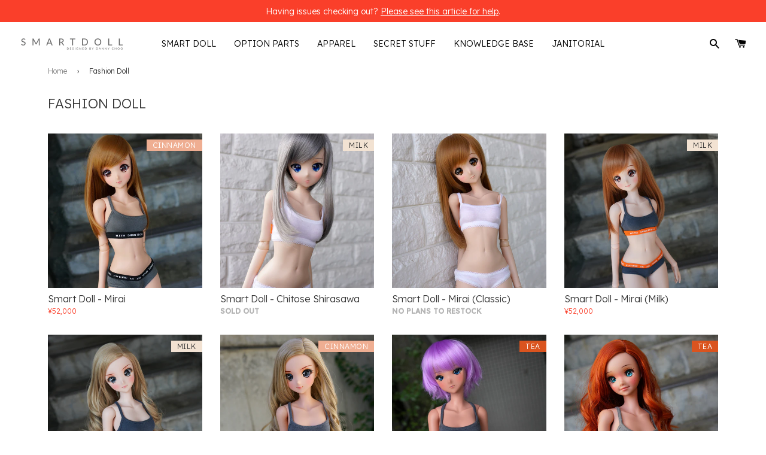

--- FILE ---
content_type: text/html; charset=utf-8
request_url: https://shop.smartdoll.jp/collections/fashion-doll-1
body_size: 38032
content:
<!doctype html>
<!--[if IE 8]>
<html class="no-js lt-ie9" lang="en"> <![endif]-->
<!--[if IE 9 ]>
<html class="ie9 no-js"> <![endif]-->
<!--[if (gt IE 9)|!(IE)]><!-->
<html class="no-js"> <!--<![endif]-->
<head>

  <!-- Basic page needs ================================================== -->
  <meta charset="utf-8">
  <meta http-equiv="X-UA-Compatible" content="IE=edge,chrome=1">
  <meta name="google-site-verification" content="GDMSVVXFoLHFl53xvYMaFRdBaOUnIzjCoA7-_XEPd8c" />
  <meta name="facebook-domain-verification" content="z41b6g90g2hpoa6cpnectctyfqb2rl" />

  
    <link rel="shortcut icon" href="//shop.smartdoll.jp/cdn/shop/t/385/assets/favicon.png?v=15820442911091887761765351153" type="image/png"/>
  

  <!-- Title and description ================================================== -->
  <title>
    
    
    Fashion Doll &ndash; Smart Doll Store
  </title>
  <!--Fashion Doll-->

  

  

  <!-- Helpers ================================================== -->
  <!-- /snippets/social-meta-tags.liquid -->








  

  <meta property="og:type" content="collection">
  <meta property="og:title" content="Fashion Doll">
  
    <meta property="og:image" content="http://shop.smartdoll.jp/cdn/shop/products/DSC02624_1280x720_crop_center.jpg?v=1660462750">
    <meta property="og:image:secure_url" content="https://shop.smartdoll.jp/cdn/shop/products/DSC02624_1280x720_crop_center.jpg?v=1660462750">
  




  <meta property="og:description" content="Smart Doll &amp; apparel items - Made in Japan - Ships worldwide. スマートドール本体、アクセサリーとアパレルアイテム。">


  <meta property="og:url" content="https://shop.smartdoll.jp/collections/fashion-doll-1">
  <meta property="og:site_name" content="Smart Doll Store">









<meta name="twitter:site" content="@smartdollland">
<meta name="twitter:card" content="summary_large_image">
<meta name="twitter:title" content="Fashion Doll">
<meta name="twitter:description" content="">
<meta name="twitter:image:alt" content="Fashion Doll">
<meta name="twitter:image" content="http://shop.smartdoll.jp/cdn/shop/products/DSC02624_1280x720_crop_center.jpg?v=1660462750">
  <link rel="canonical" href="https://shop.smartdoll.jp/collections/fashion-doll-1">
  <meta name="viewport" content="width=device-width,initial-scale=1">
  <meta name="theme-color" content="#FA3F2A">

  <!-- CSS ================================================== -->
  <link href="//shop.smartdoll.jp/cdn/shop/t/385/assets/timber.scss.css?v=102139033269998501721765414600" rel="stylesheet" type="text/css" media="all" />
  <link href="//shop.smartdoll.jp/cdn/shop/t/385/assets/jquery.fancybox.scss?v=91434512659193321011765351178" rel="stylesheet" type="text/css" media="all" />
  <link href="//shop.smartdoll.jp/cdn/shop/t/385/assets/flexslider.scss?v=47306927770366937261765351178" rel="stylesheet" type="text/css" media="all" />
  <link rel="preconnect" href="https://fonts.gstatic.com">
  <link href="https://fonts.googleapis.com/css2?family=Lexend:wght@300;500&display=swap" rel="stylesheet">

  
    <link href="//shop.smartdoll.jp/cdn/shop/t/385/assets/miraiShopWidgets.css?v=34177464314882323921765351156" rel="stylesheet" type="text/css" media="all" />
  

  <script>
    
    window.themeAssetsBasePath = "//shop.smartdoll.jp/cdn/shop/t/385/assets/";
  </script>

  <script src='https://js.sentry-cdn.com/3eb9ab910eda4d2daa64cef55219f0a3.min.js' crossorigin="anonymous" data-lazy="no"></script>

  <script>
    Sentry.onLoad(function() {

      Sentry.init({
        release: 'shopify-mirai-theme@v1.0.148486553754',
        environment: 'production',
      });

      Sentry.setContext('theme', {
        theme_name: "Mirai Theme 20251210",
        theme_id: "148486553754"
      });

      Sentry.setContext('request', {
        request_page_type: "collection"
      });

      

      
        Sentry.setContext('collection', {
          collection_id: "56220352583",
          collection_title: "Fashion Doll",
          collection_template_suffix : "default"
        });
      

    });
  </script>

  <!-- Header hook for plugins ================================================= -->
  












  <script>window.performance && window.performance.mark && window.performance.mark('shopify.content_for_header.start');</script><meta id="shopify-digital-wallet" name="shopify-digital-wallet" content="/5820997/digital_wallets/dialog">
<meta name="shopify-checkout-api-token" content="f23efd463793d563877009ab71c3412c">
<meta id="in-context-paypal-metadata" data-shop-id="5820997" data-venmo-supported="false" data-environment="production" data-locale="en_US" data-paypal-v4="true" data-currency="JPY">
<link rel="alternate" type="application/atom+xml" title="Feed" href="/collections/fashion-doll-1.atom" />
<link rel="next" href="/collections/fashion-doll-1?page=2">
<link rel="alternate" type="application/json+oembed" href="https://shop.smartdoll.jp/collections/fashion-doll-1.oembed">
<script async="async" src="/checkouts/internal/preloads.js?locale=en-JP"></script>
<script id="apple-pay-shop-capabilities" type="application/json">{"shopId":5820997,"countryCode":"JP","currencyCode":"JPY","merchantCapabilities":["supports3DS"],"merchantId":"gid:\/\/shopify\/Shop\/5820997","merchantName":"Smart Doll Store","requiredBillingContactFields":["postalAddress","email","phone"],"requiredShippingContactFields":["postalAddress","email","phone"],"shippingType":"shipping","supportedNetworks":["visa","masterCard","jcb","discover"],"total":{"type":"pending","label":"Smart Doll Store","amount":"1.00"},"shopifyPaymentsEnabled":true,"supportsSubscriptions":true}</script>
<script id="shopify-features" type="application/json">{"accessToken":"f23efd463793d563877009ab71c3412c","betas":["rich-media-storefront-analytics"],"domain":"shop.smartdoll.jp","predictiveSearch":true,"shopId":5820997,"locale":"en"}</script>
<script>var Shopify = Shopify || {};
Shopify.shop = "culturejapan.myshopify.com";
Shopify.locale = "en";
Shopify.currency = {"active":"JPY","rate":"1.0"};
Shopify.country = "JP";
Shopify.theme = {"name":"Mirai Theme 20251210","id":148486553754,"schema_name":null,"schema_version":null,"theme_store_id":null,"role":"main"};
Shopify.theme.handle = "null";
Shopify.theme.style = {"id":null,"handle":null};
Shopify.cdnHost = "shop.smartdoll.jp/cdn";
Shopify.routes = Shopify.routes || {};
Shopify.routes.root = "/";</script>
<script type="module">!function(o){(o.Shopify=o.Shopify||{}).modules=!0}(window);</script>
<script>!function(o){function n(){var o=[];function n(){o.push(Array.prototype.slice.apply(arguments))}return n.q=o,n}var t=o.Shopify=o.Shopify||{};t.loadFeatures=n(),t.autoloadFeatures=n()}(window);</script>
<script id="shop-js-analytics" type="application/json">{"pageType":"collection"}</script>
<script defer="defer" async type="module" src="//shop.smartdoll.jp/cdn/shopifycloud/shop-js/modules/v2/client.init-shop-cart-sync_BT-GjEfc.en.esm.js"></script>
<script defer="defer" async type="module" src="//shop.smartdoll.jp/cdn/shopifycloud/shop-js/modules/v2/chunk.common_D58fp_Oc.esm.js"></script>
<script defer="defer" async type="module" src="//shop.smartdoll.jp/cdn/shopifycloud/shop-js/modules/v2/chunk.modal_xMitdFEc.esm.js"></script>
<script type="module">
  await import("//shop.smartdoll.jp/cdn/shopifycloud/shop-js/modules/v2/client.init-shop-cart-sync_BT-GjEfc.en.esm.js");
await import("//shop.smartdoll.jp/cdn/shopifycloud/shop-js/modules/v2/chunk.common_D58fp_Oc.esm.js");
await import("//shop.smartdoll.jp/cdn/shopifycloud/shop-js/modules/v2/chunk.modal_xMitdFEc.esm.js");

  window.Shopify.SignInWithShop?.initShopCartSync?.({"fedCMEnabled":true,"windoidEnabled":true});

</script>
<script id="__st">var __st={"a":5820997,"offset":32400,"reqid":"2f1d3596-ddb9-4b9f-a90c-25e236846e7c-1769373545","pageurl":"shop.smartdoll.jp\/collections\/fashion-doll-1","u":"e93079a77731","p":"collection","rtyp":"collection","rid":56220352583};</script>
<script>window.ShopifyPaypalV4VisibilityTracking = true;</script>
<script id="captcha-bootstrap">!function(){'use strict';const t='contact',e='account',n='new_comment',o=[[t,t],['blogs',n],['comments',n],[t,'customer']],c=[[e,'customer_login'],[e,'guest_login'],[e,'recover_customer_password'],[e,'create_customer']],r=t=>t.map((([t,e])=>`form[action*='/${t}']:not([data-nocaptcha='true']) input[name='form_type'][value='${e}']`)).join(','),a=t=>()=>t?[...document.querySelectorAll(t)].map((t=>t.form)):[];function s(){const t=[...o],e=r(t);return a(e)}const i='password',u='form_key',d=['recaptcha-v3-token','g-recaptcha-response','h-captcha-response',i],f=()=>{try{return window.sessionStorage}catch{return}},m='__shopify_v',_=t=>t.elements[u];function p(t,e,n=!1){try{const o=window.sessionStorage,c=JSON.parse(o.getItem(e)),{data:r}=function(t){const{data:e,action:n}=t;return t[m]||n?{data:e,action:n}:{data:t,action:n}}(c);for(const[e,n]of Object.entries(r))t.elements[e]&&(t.elements[e].value=n);n&&o.removeItem(e)}catch(o){console.error('form repopulation failed',{error:o})}}const l='form_type',E='cptcha';function T(t){t.dataset[E]=!0}const w=window,h=w.document,L='Shopify',v='ce_forms',y='captcha';let A=!1;((t,e)=>{const n=(g='f06e6c50-85a8-45c8-87d0-21a2b65856fe',I='https://cdn.shopify.com/shopifycloud/storefront-forms-hcaptcha/ce_storefront_forms_captcha_hcaptcha.v1.5.2.iife.js',D={infoText:'Protected by hCaptcha',privacyText:'Privacy',termsText:'Terms'},(t,e,n)=>{const o=w[L][v],c=o.bindForm;if(c)return c(t,g,e,D).then(n);var r;o.q.push([[t,g,e,D],n]),r=I,A||(h.body.append(Object.assign(h.createElement('script'),{id:'captcha-provider',async:!0,src:r})),A=!0)});var g,I,D;w[L]=w[L]||{},w[L][v]=w[L][v]||{},w[L][v].q=[],w[L][y]=w[L][y]||{},w[L][y].protect=function(t,e){n(t,void 0,e),T(t)},Object.freeze(w[L][y]),function(t,e,n,w,h,L){const[v,y,A,g]=function(t,e,n){const i=e?o:[],u=t?c:[],d=[...i,...u],f=r(d),m=r(i),_=r(d.filter((([t,e])=>n.includes(e))));return[a(f),a(m),a(_),s()]}(w,h,L),I=t=>{const e=t.target;return e instanceof HTMLFormElement?e:e&&e.form},D=t=>v().includes(t);t.addEventListener('submit',(t=>{const e=I(t);if(!e)return;const n=D(e)&&!e.dataset.hcaptchaBound&&!e.dataset.recaptchaBound,o=_(e),c=g().includes(e)&&(!o||!o.value);(n||c)&&t.preventDefault(),c&&!n&&(function(t){try{if(!f())return;!function(t){const e=f();if(!e)return;const n=_(t);if(!n)return;const o=n.value;o&&e.removeItem(o)}(t);const e=Array.from(Array(32),(()=>Math.random().toString(36)[2])).join('');!function(t,e){_(t)||t.append(Object.assign(document.createElement('input'),{type:'hidden',name:u})),t.elements[u].value=e}(t,e),function(t,e){const n=f();if(!n)return;const o=[...t.querySelectorAll(`input[type='${i}']`)].map((({name:t})=>t)),c=[...d,...o],r={};for(const[a,s]of new FormData(t).entries())c.includes(a)||(r[a]=s);n.setItem(e,JSON.stringify({[m]:1,action:t.action,data:r}))}(t,e)}catch(e){console.error('failed to persist form',e)}}(e),e.submit())}));const S=(t,e)=>{t&&!t.dataset[E]&&(n(t,e.some((e=>e===t))),T(t))};for(const o of['focusin','change'])t.addEventListener(o,(t=>{const e=I(t);D(e)&&S(e,y())}));const B=e.get('form_key'),M=e.get(l),P=B&&M;t.addEventListener('DOMContentLoaded',(()=>{const t=y();if(P)for(const e of t)e.elements[l].value===M&&p(e,B);[...new Set([...A(),...v().filter((t=>'true'===t.dataset.shopifyCaptcha))])].forEach((e=>S(e,t)))}))}(h,new URLSearchParams(w.location.search),n,t,e,['guest_login'])})(!0,!0)}();</script>
<script integrity="sha256-4kQ18oKyAcykRKYeNunJcIwy7WH5gtpwJnB7kiuLZ1E=" data-source-attribution="shopify.loadfeatures" defer="defer" src="//shop.smartdoll.jp/cdn/shopifycloud/storefront/assets/storefront/load_feature-a0a9edcb.js" crossorigin="anonymous"></script>
<script data-source-attribution="shopify.dynamic_checkout.dynamic.init">var Shopify=Shopify||{};Shopify.PaymentButton=Shopify.PaymentButton||{isStorefrontPortableWallets:!0,init:function(){window.Shopify.PaymentButton.init=function(){};var t=document.createElement("script");t.src="https://shop.smartdoll.jp/cdn/shopifycloud/portable-wallets/latest/portable-wallets.en.js",t.type="module",document.head.appendChild(t)}};
</script>
<script data-source-attribution="shopify.dynamic_checkout.buyer_consent">
  function portableWalletsHideBuyerConsent(e){var t=document.getElementById("shopify-buyer-consent"),n=document.getElementById("shopify-subscription-policy-button");t&&n&&(t.classList.add("hidden"),t.setAttribute("aria-hidden","true"),n.removeEventListener("click",e))}function portableWalletsShowBuyerConsent(e){var t=document.getElementById("shopify-buyer-consent"),n=document.getElementById("shopify-subscription-policy-button");t&&n&&(t.classList.remove("hidden"),t.removeAttribute("aria-hidden"),n.addEventListener("click",e))}window.Shopify?.PaymentButton&&(window.Shopify.PaymentButton.hideBuyerConsent=portableWalletsHideBuyerConsent,window.Shopify.PaymentButton.showBuyerConsent=portableWalletsShowBuyerConsent);
</script>
<script data-source-attribution="shopify.dynamic_checkout.cart.bootstrap">document.addEventListener("DOMContentLoaded",(function(){function t(){return document.querySelector("shopify-accelerated-checkout-cart, shopify-accelerated-checkout")}if(t())Shopify.PaymentButton.init();else{new MutationObserver((function(e,n){t()&&(Shopify.PaymentButton.init(),n.disconnect())})).observe(document.body,{childList:!0,subtree:!0})}}));
</script>
<link id="shopify-accelerated-checkout-styles" rel="stylesheet" media="screen" href="https://shop.smartdoll.jp/cdn/shopifycloud/portable-wallets/latest/accelerated-checkout-backwards-compat.css" crossorigin="anonymous">
<style id="shopify-accelerated-checkout-cart">
        #shopify-buyer-consent {
  margin-top: 1em;
  display: inline-block;
  width: 100%;
}

#shopify-buyer-consent.hidden {
  display: none;
}

#shopify-subscription-policy-button {
  background: none;
  border: none;
  padding: 0;
  text-decoration: underline;
  font-size: inherit;
  cursor: pointer;
}

#shopify-subscription-policy-button::before {
  box-shadow: none;
}

      </style>

<script>window.performance && window.performance.mark && window.performance.mark('shopify.content_for_header.end');</script>
  <!-- /snippets/oldIE-js.liquid -->


<!--[if lt IE 9]>
<script src="//cdnjs.cloudflare.com/ajax/libs/html5shiv/3.7.2/html5shiv.min.js" type="text/javascript"></script>
<script src="//shop.smartdoll.jp/cdn/shop/t/385/assets/respond.min.js?v=52248677837542619231765351155" type="text/javascript"></script>
<link href="//shop.smartdoll.jp/cdn/shop/t/385/assets/respond-proxy.html" id="respond-proxy" rel="respond-proxy" />
<link href="//shop.smartdoll.jp/search?q=51331dda74314efb90250edbd3f6e51b" id="respond-redirect" rel="respond-redirect" />
<script src="//shop.smartdoll.jp/search?q=51331dda74314efb90250edbd3f6e51b" type="text/javascript"></script>
<![endif]-->



  <script src="//ajax.googleapis.com/ajax/libs/jquery/1.11.0/jquery.min.js" type="text/javascript"></script>
  <script src="//shop.smartdoll.jp/cdn/shop/t/385/assets/modernizr.min.js?v=176395819422211800811765351153" type="text/javascript"></script>
  <script src="//shop.smartdoll.jp/cdn/shop/t/385/assets/localize.js?v=93916920606608660641765351155" type="text/javascript"></script>
  <script src="//shop.smartdoll.jp/cdn/shop/t/385/assets/jquery.sticky-anything.min.js?v=182761130389463769141765351156" type="text/javascript"></script>
  <script src="//shop.smartdoll.jp/cdn/shop/t/385/assets/jquery.fancybox.pack.js?v=25823149674152310371765351154" type="text/javascript"></script>
  <script src="//shop.smartdoll.jp/cdn/shop/t/385/assets/jquery.flexslider-min.js?v=136531284535675473941765351155" type="text/javascript"></script>
  <script src="//shop.smartdoll.jp/cdn/shop/t/385/assets/jquery.menu-aim.js?v=175510149689683186001765351155" type="text/javascript"></script>
  <script src="//shop.smartdoll.jp/cdn/shop/t/385/assets/jquery.lazy.min.js?v=72418453740263649271765351155" type="text/javascript"></script>
  <script src="//shop.smartdoll.jp/cdn/shop/t/385/assets/handlebars.min.js?v=79044469952368397291765351155" type="text/javascript"></script>
  <script src="//shop.smartdoll.jp/cdn/shop/t/385/assets/js.cookie.min.js?v=101947884401453988011765351153" type="text/javascript"></script>
  <script src="//shop.smartdoll.jp/cdn/shop/t/385/assets/hammer.min.js?v=176329622342684926441765351155" type="text/javascript"></script>
  <script src="//shop.smartdoll.jp/cdn/shop/t/385/assets/md5.js?v=158654937455563469081765351156" type="text/javascript"></script>
  <script src="//shop.smartdoll.jp/cdn/shop/t/385/assets/fontfaceobserver.js?v=99882114512924465751765351154" type="text/javascript"></script>

  
  

  <!-- Hits Analytics tracking code -->
  
  <!-- end of Hits Analytics code -->

  <script type="text/javascript" async src="https://www.instagram.com/embed.js" data-loaded="true"></script>

 <link href="https://monorail-edge.shopifysvc.com" rel="dns-prefetch">
<script>(function(){if ("sendBeacon" in navigator && "performance" in window) {try {var session_token_from_headers = performance.getEntriesByType('navigation')[0].serverTiming.find(x => x.name == '_s').description;} catch {var session_token_from_headers = undefined;}var session_cookie_matches = document.cookie.match(/_shopify_s=([^;]*)/);var session_token_from_cookie = session_cookie_matches && session_cookie_matches.length === 2 ? session_cookie_matches[1] : "";var session_token = session_token_from_headers || session_token_from_cookie || "";function handle_abandonment_event(e) {var entries = performance.getEntries().filter(function(entry) {return /monorail-edge.shopifysvc.com/.test(entry.name);});if (!window.abandonment_tracked && entries.length === 0) {window.abandonment_tracked = true;var currentMs = Date.now();var navigation_start = performance.timing.navigationStart;var payload = {shop_id: 5820997,url: window.location.href,navigation_start,duration: currentMs - navigation_start,session_token,page_type: "collection"};window.navigator.sendBeacon("https://monorail-edge.shopifysvc.com/v1/produce", JSON.stringify({schema_id: "online_store_buyer_site_abandonment/1.1",payload: payload,metadata: {event_created_at_ms: currentMs,event_sent_at_ms: currentMs}}));}}window.addEventListener('pagehide', handle_abandonment_event);}}());</script>
<script id="web-pixels-manager-setup">(function e(e,d,r,n,o){if(void 0===o&&(o={}),!Boolean(null===(a=null===(i=window.Shopify)||void 0===i?void 0:i.analytics)||void 0===a?void 0:a.replayQueue)){var i,a;window.Shopify=window.Shopify||{};var t=window.Shopify;t.analytics=t.analytics||{};var s=t.analytics;s.replayQueue=[],s.publish=function(e,d,r){return s.replayQueue.push([e,d,r]),!0};try{self.performance.mark("wpm:start")}catch(e){}var l=function(){var e={modern:/Edge?\/(1{2}[4-9]|1[2-9]\d|[2-9]\d{2}|\d{4,})\.\d+(\.\d+|)|Firefox\/(1{2}[4-9]|1[2-9]\d|[2-9]\d{2}|\d{4,})\.\d+(\.\d+|)|Chrom(ium|e)\/(9{2}|\d{3,})\.\d+(\.\d+|)|(Maci|X1{2}).+ Version\/(15\.\d+|(1[6-9]|[2-9]\d|\d{3,})\.\d+)([,.]\d+|)( \(\w+\)|)( Mobile\/\w+|) Safari\/|Chrome.+OPR\/(9{2}|\d{3,})\.\d+\.\d+|(CPU[ +]OS|iPhone[ +]OS|CPU[ +]iPhone|CPU IPhone OS|CPU iPad OS)[ +]+(15[._]\d+|(1[6-9]|[2-9]\d|\d{3,})[._]\d+)([._]\d+|)|Android:?[ /-](13[3-9]|1[4-9]\d|[2-9]\d{2}|\d{4,})(\.\d+|)(\.\d+|)|Android.+Firefox\/(13[5-9]|1[4-9]\d|[2-9]\d{2}|\d{4,})\.\d+(\.\d+|)|Android.+Chrom(ium|e)\/(13[3-9]|1[4-9]\d|[2-9]\d{2}|\d{4,})\.\d+(\.\d+|)|SamsungBrowser\/([2-9]\d|\d{3,})\.\d+/,legacy:/Edge?\/(1[6-9]|[2-9]\d|\d{3,})\.\d+(\.\d+|)|Firefox\/(5[4-9]|[6-9]\d|\d{3,})\.\d+(\.\d+|)|Chrom(ium|e)\/(5[1-9]|[6-9]\d|\d{3,})\.\d+(\.\d+|)([\d.]+$|.*Safari\/(?![\d.]+ Edge\/[\d.]+$))|(Maci|X1{2}).+ Version\/(10\.\d+|(1[1-9]|[2-9]\d|\d{3,})\.\d+)([,.]\d+|)( \(\w+\)|)( Mobile\/\w+|) Safari\/|Chrome.+OPR\/(3[89]|[4-9]\d|\d{3,})\.\d+\.\d+|(CPU[ +]OS|iPhone[ +]OS|CPU[ +]iPhone|CPU IPhone OS|CPU iPad OS)[ +]+(10[._]\d+|(1[1-9]|[2-9]\d|\d{3,})[._]\d+)([._]\d+|)|Android:?[ /-](13[3-9]|1[4-9]\d|[2-9]\d{2}|\d{4,})(\.\d+|)(\.\d+|)|Mobile Safari.+OPR\/([89]\d|\d{3,})\.\d+\.\d+|Android.+Firefox\/(13[5-9]|1[4-9]\d|[2-9]\d{2}|\d{4,})\.\d+(\.\d+|)|Android.+Chrom(ium|e)\/(13[3-9]|1[4-9]\d|[2-9]\d{2}|\d{4,})\.\d+(\.\d+|)|Android.+(UC? ?Browser|UCWEB|U3)[ /]?(15\.([5-9]|\d{2,})|(1[6-9]|[2-9]\d|\d{3,})\.\d+)\.\d+|SamsungBrowser\/(5\.\d+|([6-9]|\d{2,})\.\d+)|Android.+MQ{2}Browser\/(14(\.(9|\d{2,})|)|(1[5-9]|[2-9]\d|\d{3,})(\.\d+|))(\.\d+|)|K[Aa][Ii]OS\/(3\.\d+|([4-9]|\d{2,})\.\d+)(\.\d+|)/},d=e.modern,r=e.legacy,n=navigator.userAgent;return n.match(d)?"modern":n.match(r)?"legacy":"unknown"}(),u="modern"===l?"modern":"legacy",c=(null!=n?n:{modern:"",legacy:""})[u],f=function(e){return[e.baseUrl,"/wpm","/b",e.hashVersion,"modern"===e.buildTarget?"m":"l",".js"].join("")}({baseUrl:d,hashVersion:r,buildTarget:u}),m=function(e){var d=e.version,r=e.bundleTarget,n=e.surface,o=e.pageUrl,i=e.monorailEndpoint;return{emit:function(e){var a=e.status,t=e.errorMsg,s=(new Date).getTime(),l=JSON.stringify({metadata:{event_sent_at_ms:s},events:[{schema_id:"web_pixels_manager_load/3.1",payload:{version:d,bundle_target:r,page_url:o,status:a,surface:n,error_msg:t},metadata:{event_created_at_ms:s}}]});if(!i)return console&&console.warn&&console.warn("[Web Pixels Manager] No Monorail endpoint provided, skipping logging."),!1;try{return self.navigator.sendBeacon.bind(self.navigator)(i,l)}catch(e){}var u=new XMLHttpRequest;try{return u.open("POST",i,!0),u.setRequestHeader("Content-Type","text/plain"),u.send(l),!0}catch(e){return console&&console.warn&&console.warn("[Web Pixels Manager] Got an unhandled error while logging to Monorail."),!1}}}}({version:r,bundleTarget:l,surface:e.surface,pageUrl:self.location.href,monorailEndpoint:e.monorailEndpoint});try{o.browserTarget=l,function(e){var d=e.src,r=e.async,n=void 0===r||r,o=e.onload,i=e.onerror,a=e.sri,t=e.scriptDataAttributes,s=void 0===t?{}:t,l=document.createElement("script"),u=document.querySelector("head"),c=document.querySelector("body");if(l.async=n,l.src=d,a&&(l.integrity=a,l.crossOrigin="anonymous"),s)for(var f in s)if(Object.prototype.hasOwnProperty.call(s,f))try{l.dataset[f]=s[f]}catch(e){}if(o&&l.addEventListener("load",o),i&&l.addEventListener("error",i),u)u.appendChild(l);else{if(!c)throw new Error("Did not find a head or body element to append the script");c.appendChild(l)}}({src:f,async:!0,onload:function(){if(!function(){var e,d;return Boolean(null===(d=null===(e=window.Shopify)||void 0===e?void 0:e.analytics)||void 0===d?void 0:d.initialized)}()){var d=window.webPixelsManager.init(e)||void 0;if(d){var r=window.Shopify.analytics;r.replayQueue.forEach((function(e){var r=e[0],n=e[1],o=e[2];d.publishCustomEvent(r,n,o)})),r.replayQueue=[],r.publish=d.publishCustomEvent,r.visitor=d.visitor,r.initialized=!0}}},onerror:function(){return m.emit({status:"failed",errorMsg:"".concat(f," has failed to load")})},sri:function(e){var d=/^sha384-[A-Za-z0-9+/=]+$/;return"string"==typeof e&&d.test(e)}(c)?c:"",scriptDataAttributes:o}),m.emit({status:"loading"})}catch(e){m.emit({status:"failed",errorMsg:(null==e?void 0:e.message)||"Unknown error"})}}})({shopId: 5820997,storefrontBaseUrl: "https://shop.smartdoll.jp",extensionsBaseUrl: "https://extensions.shopifycdn.com/cdn/shopifycloud/web-pixels-manager",monorailEndpoint: "https://monorail-edge.shopifysvc.com/unstable/produce_batch",surface: "storefront-renderer",enabledBetaFlags: ["2dca8a86"],webPixelsConfigList: [{"id":"609976474","configuration":"{\"config\":\"{\\\"google_tag_ids\\\":[\\\"G-TC2K1G42LZ\\\"],\\\"target_country\\\":\\\"ZZ\\\",\\\"gtag_events\\\":[{\\\"type\\\":\\\"begin_checkout\\\",\\\"action_label\\\":\\\"G-TC2K1G42LZ\\\"},{\\\"type\\\":\\\"search\\\",\\\"action_label\\\":\\\"G-TC2K1G42LZ\\\"},{\\\"type\\\":\\\"view_item\\\",\\\"action_label\\\":\\\"G-TC2K1G42LZ\\\"},{\\\"type\\\":\\\"purchase\\\",\\\"action_label\\\":\\\"G-TC2K1G42LZ\\\"},{\\\"type\\\":\\\"page_view\\\",\\\"action_label\\\":\\\"G-TC2K1G42LZ\\\"},{\\\"type\\\":\\\"add_payment_info\\\",\\\"action_label\\\":\\\"G-TC2K1G42LZ\\\"},{\\\"type\\\":\\\"add_to_cart\\\",\\\"action_label\\\":\\\"G-TC2K1G42LZ\\\"}],\\\"enable_monitoring_mode\\\":false}\"}","eventPayloadVersion":"v1","runtimeContext":"OPEN","scriptVersion":"b2a88bafab3e21179ed38636efcd8a93","type":"APP","apiClientId":1780363,"privacyPurposes":[],"dataSharingAdjustments":{"protectedCustomerApprovalScopes":["read_customer_address","read_customer_email","read_customer_name","read_customer_personal_data","read_customer_phone"]}},{"id":"shopify-app-pixel","configuration":"{}","eventPayloadVersion":"v1","runtimeContext":"STRICT","scriptVersion":"0450","apiClientId":"shopify-pixel","type":"APP","privacyPurposes":["ANALYTICS","MARKETING"]},{"id":"shopify-custom-pixel","eventPayloadVersion":"v1","runtimeContext":"LAX","scriptVersion":"0450","apiClientId":"shopify-pixel","type":"CUSTOM","privacyPurposes":["ANALYTICS","MARKETING"]}],isMerchantRequest: false,initData: {"shop":{"name":"Smart Doll Store","paymentSettings":{"currencyCode":"JPY"},"myshopifyDomain":"culturejapan.myshopify.com","countryCode":"JP","storefrontUrl":"https:\/\/shop.smartdoll.jp"},"customer":null,"cart":null,"checkout":null,"productVariants":[],"purchasingCompany":null},},"https://shop.smartdoll.jp/cdn","fcfee988w5aeb613cpc8e4bc33m6693e112",{"modern":"","legacy":""},{"shopId":"5820997","storefrontBaseUrl":"https:\/\/shop.smartdoll.jp","extensionBaseUrl":"https:\/\/extensions.shopifycdn.com\/cdn\/shopifycloud\/web-pixels-manager","surface":"storefront-renderer","enabledBetaFlags":"[\"2dca8a86\"]","isMerchantRequest":"false","hashVersion":"fcfee988w5aeb613cpc8e4bc33m6693e112","publish":"custom","events":"[[\"page_viewed\",{}],[\"collection_viewed\",{\"collection\":{\"id\":\"56220352583\",\"title\":\"Fashion Doll\",\"productVariants\":[{\"price\":{\"amount\":52000.0,\"currencyCode\":\"JPY\"},\"product\":{\"title\":\"Smart Doll - Mirai\",\"vendor\":\"Culture Japan\",\"id\":\"1819996225607\",\"untranslatedTitle\":\"Smart Doll - Mirai\",\"url\":\"\/products\/smart-doll-mirai-cinnamon\",\"type\":\"Fashion Doll\"},\"id\":\"17635531391047\",\"image\":{\"src\":\"\/\/shop.smartdoll.jp\/cdn\/shop\/products\/DSC02624.jpg?v=1660462750\"},\"sku\":\"SMD-17635531391047\",\"title\":\"Fully Assembled\",\"untranslatedTitle\":\"Fully Assembled\"},{\"price\":{\"amount\":42000.0,\"currencyCode\":\"JPY\"},\"product\":{\"title\":\"Smart Doll - Chitose Shirasawa\",\"vendor\":\"Culture Japan\",\"id\":\"4896609478\",\"untranslatedTitle\":\"Smart Doll - Chitose Shirasawa\",\"url\":\"\/products\/chitose-shirasawa-smart-doll\",\"type\":\"Fashion Doll\"},\"id\":\"16345037766\",\"image\":{\"src\":\"\/\/shop.smartdoll.jp\/cdn\/shop\/products\/DSC01439.jpg?v=1547815172\"},\"sku\":\"SMD-16345037766\",\"title\":\"Cortex Body\",\"untranslatedTitle\":\"Cortex Body\"},{\"price\":{\"amount\":52000.0,\"currencyCode\":\"JPY\"},\"product\":{\"title\":\"Smart Doll - Mirai (Classic)\",\"vendor\":\"Culture Japan\",\"id\":\"4886540550\",\"untranslatedTitle\":\"Smart Doll - Mirai (Classic)\",\"url\":\"\/products\/mirai-suenaga-smart-doll-essential\",\"type\":\"Fashion Doll\"},\"id\":\"16305656006\",\"image\":{\"src\":\"\/\/shop.smartdoll.jp\/cdn\/shop\/products\/DSC03422_2.jpg?v=1532095263\"},\"sku\":\"SMD-16305656006\",\"title\":\"Sports Bra Set\",\"untranslatedTitle\":\"Sports Bra Set\"},{\"price\":{\"amount\":42000.0,\"currencyCode\":\"JPY\"},\"product\":{\"title\":\"Smart Doll - Mirai (Milk)\",\"vendor\":\"Culture Japan\",\"id\":\"213134376981\",\"untranslatedTitle\":\"Smart Doll - Mirai (Milk)\",\"url\":\"\/products\/smart-doll-mirai-suenaga-anniversary-edition\",\"type\":\"Fashion Doll\"},\"id\":\"2941297819669\",\"image\":{\"src\":\"\/\/shop.smartdoll.jp\/cdn\/shop\/files\/A7C09185.jpg?v=1753510827\"},\"sku\":\"CORTEX-2941297819669\",\"title\":\"Cortex Body\",\"untranslatedTitle\":\"Cortex Body\"},{\"price\":{\"amount\":42000.0,\"currencyCode\":\"JPY\"},\"product\":{\"title\":\"Smart Doll - Melody (Milk)\",\"vendor\":\"Culture Japan\",\"id\":\"62780637205\",\"untranslatedTitle\":\"Smart Doll - Melody (Milk)\",\"url\":\"\/products\/smart-doll-melody\",\"type\":\"Fashion Doll\"},\"id\":\"808899248149\",\"image\":{\"src\":\"\/\/shop.smartdoll.jp\/cdn\/shop\/files\/A7C09326.jpg?v=1754378576\"},\"sku\":\"CORTEX-808899248149\",\"title\":\"Cortex Body\",\"untranslatedTitle\":\"Cortex Body\"},{\"price\":{\"amount\":52000.0,\"currencyCode\":\"JPY\"},\"product\":{\"title\":\"Smart Doll - Melody\",\"vendor\":\"Culture Japan\",\"id\":\"1880963252295\",\"untranslatedTitle\":\"Smart Doll - Melody\",\"url\":\"\/products\/smart-doll-melody-cinnamon\",\"type\":\"Fashion Doll\"},\"id\":\"17998178943047\",\"image\":{\"src\":\"\/\/shop.smartdoll.jp\/cdn\/shop\/products\/DSC08862.jpg?v=1653874392\"},\"sku\":\"SMD-17998178943047\",\"title\":\"Fully Assembled\",\"untranslatedTitle\":\"Fully Assembled\"},{\"price\":{\"amount\":52000.0,\"currencyCode\":\"JPY\"},\"product\":{\"title\":\"Smart Doll - Athena\",\"vendor\":\"Culture Japan\",\"id\":\"1671916453959\",\"untranslatedTitle\":\"Smart Doll - Athena\",\"url\":\"\/products\/smart-doll-athena\",\"type\":\"Fashion Doll\"},\"id\":\"16568770560071\",\"image\":{\"src\":\"\/\/shop.smartdoll.jp\/cdn\/shop\/files\/A7C04154.jpg?v=1718865920\"},\"sku\":\"SMD-16568770560071\",\"title\":\"Fully Assembled\",\"untranslatedTitle\":\"Fully Assembled\"},{\"price\":{\"amount\":52000.0,\"currencyCode\":\"JPY\"},\"product\":{\"title\":\"Smart Doll - Monday (Tea)\",\"vendor\":\"Culture Japan\",\"id\":\"6933298315418\",\"untranslatedTitle\":\"Smart Doll - Monday (Tea)\",\"url\":\"\/products\/smart-doll-monday-tea\",\"type\":\"Fashion Doll\"},\"id\":\"40559077949594\",\"image\":{\"src\":\"\/\/shop.smartdoll.jp\/cdn\/shop\/products\/DSC03316.jpg?v=1663553123\"},\"sku\":\"SMD-40559077949594\",\"title\":\"Fully Assembled\",\"untranslatedTitle\":\"Fully Assembled\"},{\"price\":{\"amount\":52000.0,\"currencyCode\":\"JPY\"},\"product\":{\"title\":\"Smart Doll - Summer\",\"vendor\":\"Culture Japan\",\"id\":\"1305040683079\",\"untranslatedTitle\":\"Smart Doll - Summer\",\"url\":\"\/products\/smart-doll-summer\",\"type\":\"Fashion Doll\"},\"id\":\"12261875941447\",\"image\":{\"src\":\"\/\/shop.smartdoll.jp\/cdn\/shop\/products\/DSC02469.jpg?v=1658905261\"},\"sku\":\"SMD-12261875941447\",\"title\":\"Fully Assembled\",\"untranslatedTitle\":\"Fully Assembled\"},{\"price\":{\"amount\":42000.0,\"currencyCode\":\"JPY\"},\"product\":{\"title\":\"Smart Doll - Starlight (Milk)\",\"vendor\":\"Culture Japan\",\"id\":\"10583904597\",\"untranslatedTitle\":\"Smart Doll - Starlight (Milk)\",\"url\":\"\/products\/smart-doll-starlight\",\"type\":\"Fashion Doll\"},\"id\":\"43029834133\",\"image\":{\"src\":\"\/\/shop.smartdoll.jp\/cdn\/shop\/products\/DSC08040.jpg?v=1569308685\"},\"sku\":\"CORTEX-43029834133\",\"title\":\"Cortex Body\",\"untranslatedTitle\":\"Cortex Body\"},{\"price\":{\"amount\":52000.0,\"currencyCode\":\"JPY\"},\"product\":{\"title\":\"Smart Doll - Fortitude (Tea)\",\"vendor\":\"Culture Japan\",\"id\":\"6011514847386\",\"untranslatedTitle\":\"Smart Doll - Fortitude (Tea)\",\"url\":\"\/products\/smart-doll-fortitude-tea\",\"type\":\"Fashion Doll\"},\"id\":\"37341037428890\",\"image\":{\"src\":\"\/\/shop.smartdoll.jp\/cdn\/shop\/files\/A7C02813.jpg?v=1715216617\"},\"sku\":\"SMD-37341037428890\",\"title\":\"Fully Assembled\",\"untranslatedTitle\":\"Fully Assembled\"},{\"price\":{\"amount\":52000.0,\"currencyCode\":\"JPY\"},\"product\":{\"title\":\"Smart Doll - Oceana\",\"vendor\":\"Culture Japan\",\"id\":\"1671219675207\",\"untranslatedTitle\":\"Smart Doll - Oceana\",\"url\":\"\/products\/smart-doll-oceana\",\"type\":\"Fashion Doll\"},\"id\":\"41493745926298\",\"image\":{\"src\":\"\/\/shop.smartdoll.jp\/cdn\/shop\/products\/DSC02436_5c2af49e-36eb-4d0b-9795-c6d7281c013c.jpg?v=1658903998\"},\"sku\":\"SMD-41493745926298\",\"title\":\"Fully Assembled\",\"untranslatedTitle\":\"Fully Assembled\"},{\"price\":{\"amount\":52000.0,\"currencyCode\":\"JPY\"},\"product\":{\"title\":\"Smart Doll - Ruby\",\"vendor\":\"Culture Japan\",\"id\":\"1304130027591\",\"untranslatedTitle\":\"Smart Doll - Ruby\",\"url\":\"\/products\/smart-doll-ruby\",\"type\":\"Fashion Doll\"},\"id\":\"12242340806727\",\"image\":{\"src\":\"\/\/shop.smartdoll.jp\/cdn\/shop\/products\/DSC00613.jpg?v=1649140081\"},\"sku\":\"SMD-12242340806727\",\"title\":\"Fully Assembled\",\"untranslatedTitle\":\"Fully Assembled\"},{\"price\":{\"amount\":52000.0,\"currencyCode\":\"JPY\"},\"product\":{\"title\":\"Smart Doll - Chitose Multiverse\",\"vendor\":\"Culture Japan\",\"id\":\"4688058417290\",\"untranslatedTitle\":\"Smart Doll - Chitose Multiverse\",\"url\":\"\/products\/chitose-multiverse\",\"type\":\"Fashion Doll\"},\"id\":\"32848315941002\",\"image\":{\"src\":\"\/\/shop.smartdoll.jp\/cdn\/shop\/files\/A7C04164.jpg?v=1718865622\"},\"sku\":\"SMD-32848315941002\",\"title\":\"Fully Assembled\",\"untranslatedTitle\":\"Fully Assembled\"},{\"price\":{\"amount\":52000.0,\"currencyCode\":\"JPY\"},\"product\":{\"title\":\"Smart Doll - Moment\",\"vendor\":\"Culture Japan\",\"id\":\"5031537967242\",\"untranslatedTitle\":\"Smart Doll - Moment\",\"url\":\"\/products\/smart-doll-moment\",\"type\":\"Fashion Doll\"},\"id\":\"33733744099466\",\"image\":{\"src\":\"\/\/shop.smartdoll.jp\/cdn\/shop\/products\/DSC01634_21fbcebb-7d56-4728-b1f1-fdcf247eb09e.jpg?v=1654304726\"},\"sku\":\"SMD-33733744099466\",\"title\":\"Fully Assembled\",\"untranslatedTitle\":\"Fully Assembled\"},{\"price\":{\"amount\":52000.0,\"currencyCode\":\"JPY\"},\"product\":{\"title\":\"Smart Doll - Beyond\",\"vendor\":\"Culture Japan\",\"id\":\"6099547357338\",\"untranslatedTitle\":\"Smart Doll - Beyond\",\"url\":\"\/products\/smart-doll-beyond\",\"type\":\"Fashion Doll\"},\"id\":\"37679054094490\",\"image\":{\"src\":\"\/\/shop.smartdoll.jp\/cdn\/shop\/files\/A7C05364.jpg?v=1727852206\"},\"sku\":\"SMD-37679054094490\",\"title\":\"Fully Assembled\",\"untranslatedTitle\":\"Fully Assembled\"},{\"price\":{\"amount\":42000.0,\"currencyCode\":\"JPY\"},\"product\":{\"title\":\"Smart Doll - Kanata (Milk)\",\"vendor\":\"Culture Japan\",\"id\":\"1330849644615\",\"untranslatedTitle\":\"Smart Doll - Kanata (Milk)\",\"url\":\"\/products\/smart-doll-kanata\",\"type\":\"Fashion Doll\"},\"id\":\"12541143777351\",\"image\":{\"src\":\"\/\/shop.smartdoll.jp\/cdn\/shop\/files\/A7C09212.jpg?v=1754094603\"},\"sku\":\"SMD-12541143777351\",\"title\":\"Cortex Body\",\"untranslatedTitle\":\"Cortex Body\"},{\"price\":{\"amount\":49000.0,\"currencyCode\":\"JPY\"},\"product\":{\"title\":\"Smart Doll - Courage (semi-real)\",\"vendor\":\"Culture Japan\",\"id\":\"7376709255322\",\"untranslatedTitle\":\"Smart Doll - Courage (semi-real)\",\"url\":\"\/products\/smart-doll-courage-tea\",\"type\":\"Fashion Doll\"},\"id\":\"42121542959258\",\"image\":{\"src\":\"\/\/shop.smartdoll.jp\/cdn\/shop\/files\/A7C09449.jpg?v=1756867194\"},\"sku\":\"SMD-42121542959258\",\"title\":\"Fully Assembled\",\"untranslatedTitle\":\"Fully Assembled\"},{\"price\":{\"amount\":52000.0,\"currencyCode\":\"JPY\"},\"product\":{\"title\":\"Smart Doll - Prowess\",\"vendor\":\"Culture Japan\",\"id\":\"1664194445383\",\"untranslatedTitle\":\"Smart Doll - Prowess\",\"url\":\"\/products\/smart-doll-prowess\",\"type\":\"Fashion Doll\"},\"id\":\"16456830451783\",\"image\":{\"src\":\"\/\/shop.smartdoll.jp\/cdn\/shop\/products\/DSC03568_30bd97f2-4269-4f77-bdf7-94c95aef8b44.jpg?v=1665121950\"},\"sku\":\"SMD-16456830451783\",\"title\":\"Fully Assembled\",\"untranslatedTitle\":\"Fully Assembled\"},{\"price\":{\"amount\":52000.0,\"currencyCode\":\"JPY\"},\"product\":{\"title\":\"Smart Doll - Genesis (Tea)\",\"vendor\":\"Culture Japan\",\"id\":\"6781258793114\",\"untranslatedTitle\":\"Smart Doll - Genesis (Tea)\",\"url\":\"\/products\/smart-doll-genesis-tea\",\"type\":\"Fashion Doll\"},\"id\":\"39998873632922\",\"image\":{\"src\":\"\/\/shop.smartdoll.jp\/cdn\/shop\/files\/DSC07917_a9437a7a-71a4-4df4-a870-1085af06f9d7.jpg?v=1686045345\"},\"sku\":\"SMD-39998873632922\",\"title\":\"Fully Assembled\",\"untranslatedTitle\":\"Fully Assembled\"},{\"price\":{\"amount\":42000.0,\"currencyCode\":\"JPY\"},\"product\":{\"title\":\"Smart Doll - Sana\",\"vendor\":\"Culture Japan\",\"id\":\"11506663957\",\"untranslatedTitle\":\"Smart Doll - Sana\",\"url\":\"\/products\/smart-doll-sana\",\"type\":\"Fashion Doll\"},\"id\":\"49605322005\",\"image\":{\"src\":\"\/\/shop.smartdoll.jp\/cdn\/shop\/products\/DSC07791_5233a360-e355-4570-923c-fb593473d3fa.jpg?v=1584162432\"},\"sku\":\"SMD-49605322005\",\"title\":\"Cortex Body\",\"untranslatedTitle\":\"Cortex Body\"},{\"price\":{\"amount\":42000.0,\"currencyCode\":\"JPY\"},\"product\":{\"title\":\"Smart Doll - Infinity (MILK)\",\"vendor\":\"Culture Japan\",\"id\":\"1294699200583\",\"untranslatedTitle\":\"Smart Doll - Infinity (MILK)\",\"url\":\"\/products\/smart-doll-infinity\",\"type\":\"Fashion Doll\"},\"id\":\"12097717698631\",\"image\":{\"src\":\"\/\/shop.smartdoll.jp\/cdn\/shop\/products\/DSC09644_2.jpg?v=1578621827\"},\"sku\":\"SMD-12097717698631\",\"title\":\"Cortex Body\",\"untranslatedTitle\":\"Cortex Body\"},{\"price\":{\"amount\":42000.0,\"currencyCode\":\"JPY\"},\"product\":{\"title\":\"Smart Doll - Felicity (Milk)\",\"vendor\":\"Culture Japan\",\"id\":\"1312599834695\",\"untranslatedTitle\":\"Smart Doll - Felicity (Milk)\",\"url\":\"\/products\/smart-doll-felicity\",\"type\":\"Fashion Doll\"},\"id\":\"12356103307335\",\"image\":{\"src\":\"\/\/shop.smartdoll.jp\/cdn\/shop\/products\/DSC09182.jpg?v=1532091797\"},\"sku\":\"SMD-12356103307335\",\"title\":\"Cortex Body\",\"untranslatedTitle\":\"Cortex Body\"},{\"price\":{\"amount\":52000.0,\"currencyCode\":\"JPY\"},\"product\":{\"title\":\"Smart Doll - Fortitude Semi-real (Tea)\",\"vendor\":\"Culture Japan\",\"id\":\"7290135707802\",\"untranslatedTitle\":\"Smart Doll - Fortitude Semi-real (Tea)\",\"url\":\"\/products\/smart-doll-fortitude-semi-real-tea\",\"type\":\"Fashion Doll\"},\"id\":\"41785632850074\",\"image\":{\"src\":\"\/\/shop.smartdoll.jp\/cdn\/shop\/files\/A7C02895.jpg?v=1757038478\"},\"sku\":\"SMD-41785632850074\",\"title\":\"Fully Assembled\",\"untranslatedTitle\":\"Fully Assembled\"},{\"price\":{\"amount\":52000.0,\"currencyCode\":\"JPY\"},\"product\":{\"title\":\"Smart Doll - Justice\",\"vendor\":\"Culture Japan\",\"id\":\"1477074059335\",\"untranslatedTitle\":\"Smart Doll - Justice\",\"url\":\"\/products\/smart-doll-justice\",\"type\":\"Fashion Doll\"},\"id\":\"13637868355655\",\"image\":{\"src\":\"\/\/shop.smartdoll.jp\/cdn\/shop\/products\/DSC05018.jpg?v=1673503878\"},\"sku\":\"SMD-13637868355655\",\"title\":\"Fully Assembled\",\"untranslatedTitle\":\"Fully Assembled\"},{\"price\":{\"amount\":86900.0,\"currencyCode\":\"JPY\"},\"product\":{\"title\":\"Only The Brave\",\"vendor\":\"Culture Japan\",\"id\":\"5136500555914\",\"untranslatedTitle\":\"Only The Brave\",\"url\":\"\/products\/only-the-brave\",\"type\":\"Fashion Doll\"},\"id\":\"36206145241242\",\"image\":{\"src\":\"\/\/shop.smartdoll.jp\/cdn\/shop\/products\/DSC05181.jpg?v=1598183794\"},\"sku\":\"SMD-36206145241242\",\"title\":\"Pebble\",\"untranslatedTitle\":\"Pebble\"},{\"price\":{\"amount\":52000.0,\"currencyCode\":\"JPY\"},\"product\":{\"title\":\"Smart Doll - Dauntless (Tea)\",\"vendor\":\"Culture Japan\",\"id\":\"7083803672730\",\"untranslatedTitle\":\"Smart Doll - Dauntless (Tea)\",\"url\":\"\/products\/smart-doll-dauntless-tea\",\"type\":\"Fashion Doll\"},\"id\":\"41063405125786\",\"image\":{\"src\":\"\/\/shop.smartdoll.jp\/cdn\/shop\/products\/DSC06736.jpg?v=1633760047\"},\"sku\":\"SMD-41063405125786\",\"title\":\"Fully Assembled\",\"untranslatedTitle\":\"Fully Assembled\"},{\"price\":{\"amount\":52000.0,\"currencyCode\":\"JPY\"},\"product\":{\"title\":\"Smart Doll - Ivory Futaba\",\"vendor\":\"Culture Japan\",\"id\":\"4887518982\",\"untranslatedTitle\":\"Smart Doll - Ivory Futaba\",\"url\":\"\/products\/ivory-futaba-smart-doll\",\"type\":\"Fashion Doll\"},\"id\":\"16312430214\",\"image\":{\"src\":\"\/\/shop.smartdoll.jp\/cdn\/shop\/products\/DSC00306.jpg?v=1532095386\"},\"sku\":\"SMD-16312430214\",\"title\":\"Sports Bra Set\",\"untranslatedTitle\":\"Sports Bra Set\"},{\"price\":{\"amount\":52000.0,\"currencyCode\":\"JPY\"},\"product\":{\"title\":\"Smart Doll - Prowess (Cinnamon)\",\"vendor\":\"Culture Japan\",\"id\":\"4351633784970\",\"untranslatedTitle\":\"Smart Doll - Prowess (Cinnamon)\",\"url\":\"\/products\/smart-doll-prowess-cinnamon\",\"type\":\"Fashion Doll\"},\"id\":\"31195363115146\",\"image\":{\"src\":\"\/\/shop.smartdoll.jp\/cdn\/shop\/products\/DSC02478_e6a96a50-0983-4cdb-b4d8-28bef4f16f26.jpg?v=1658905497\"},\"sku\":\"SMD-31195363115146\",\"title\":\"Fully Assembled\",\"untranslatedTitle\":\"Fully Assembled\"},{\"price\":{\"amount\":52000.0,\"currencyCode\":\"JPY\"},\"product\":{\"title\":\"Smart Doll - Challenge\",\"vendor\":\"Culture Japan\",\"id\":\"5031596851338\",\"untranslatedTitle\":\"Smart Doll - Challenge\",\"url\":\"\/products\/smart-doll-challenge\",\"type\":\"Fashion Doll\"},\"id\":\"33733914493066\",\"image\":{\"src\":\"\/\/shop.smartdoll.jp\/cdn\/shop\/files\/A7C05227-1.jpg?v=1726049919\"},\"sku\":\"SMD-33733914493066\",\"title\":\"Fully Assembled\",\"untranslatedTitle\":\"Fully Assembled\"},{\"price\":{\"amount\":52000.0,\"currencyCode\":\"JPY\"},\"product\":{\"title\":\"Smart Doll - Kanata\",\"vendor\":\"Culture Japan\",\"id\":\"5592787386522\",\"untranslatedTitle\":\"Smart Doll - Kanata\",\"url\":\"\/products\/smart-doll-kanata-cinnamon\",\"type\":\"Fashion Doll\"},\"id\":\"35618814754970\",\"image\":{\"src\":\"\/\/shop.smartdoll.jp\/cdn\/shop\/files\/A7C04960.jpg?v=1724319632\"},\"sku\":\"SMD-35618814754970\",\"title\":\"Fully Assembled\",\"untranslatedTitle\":\"Fully Assembled\"},{\"price\":{\"amount\":52000.0,\"currencyCode\":\"JPY\"},\"product\":{\"title\":\"Smart Doll - Independence (Cocoa)\",\"vendor\":\"Culture Japan\",\"id\":\"6753821982874\",\"untranslatedTitle\":\"Smart Doll - Independence (Cocoa)\",\"url\":\"\/products\/smart-doll-independence-cocoa\",\"type\":\"Fashion Doll\"},\"id\":\"39918842609818\",\"image\":{\"src\":\"\/\/shop.smartdoll.jp\/cdn\/shop\/files\/A7C08864.jpg?v=1750385096\"},\"sku\":\"SMD-39918842609818\",\"title\":\"Fully Assembled\",\"untranslatedTitle\":\"Fully Assembled\"},{\"price\":{\"amount\":49000.0,\"currencyCode\":\"JPY\"},\"product\":{\"title\":\"Smart Doll - Valiant (anime)\",\"vendor\":\"Culture Japan\",\"id\":\"4247422763146\",\"untranslatedTitle\":\"Smart Doll - Valiant (anime)\",\"url\":\"\/products\/smart-doll-valiant-cinnamon\",\"type\":\"Fashion Doll\"},\"id\":\"30581582168202\",\"image\":{\"src\":\"\/\/shop.smartdoll.jp\/cdn\/shop\/files\/A7C09306.jpg?v=1754006799\"},\"sku\":\"SMD-30581582168202\",\"title\":\"Fully Assembled\",\"untranslatedTitle\":\"Fully Assembled\"},{\"price\":{\"amount\":42000.0,\"currencyCode\":\"JPY\"},\"product\":{\"title\":\"Smart Doll - Kizuna (Milk)\",\"vendor\":\"Culture Japan\",\"id\":\"1595018379335\",\"untranslatedTitle\":\"Smart Doll - Kizuna (Milk)\",\"url\":\"\/products\/smart-doll-kizuna-anniversary\",\"type\":\"Fashion Doll\"},\"id\":\"15884895617095\",\"image\":{\"src\":\"\/\/shop.smartdoll.jp\/cdn\/shop\/files\/A7C00336.jpg?v=1765351382\"},\"sku\":\"SMD-15884895617095\",\"title\":\"Cortex Body\",\"untranslatedTitle\":\"Cortex Body\"},{\"price\":{\"amount\":52000.0,\"currencyCode\":\"JPY\"},\"product\":{\"title\":\"Smart Doll - Strength (Tea)\",\"vendor\":\"Culture Japan\",\"id\":\"6668127568026\",\"untranslatedTitle\":\"Smart Doll - Strength (Tea)\",\"url\":\"\/products\/smart-doll-strength-tea\",\"type\":\"Fashion Doll\"},\"id\":\"39637949743258\",\"image\":{\"src\":\"\/\/shop.smartdoll.jp\/cdn\/shop\/products\/DSC03818_1407dbc3-3707-4a0e-8c6e-4d9e9c8cc10d.jpg?v=1620204605\"},\"sku\":\"SMD-39637949743258\",\"title\":\"New Wave Cherry\",\"untranslatedTitle\":\"New Wave Cherry\"},{\"price\":{\"amount\":52000.0,\"currencyCode\":\"JPY\"},\"product\":{\"title\":\"Smart Doll - Haruka (Cinnamon)\",\"vendor\":\"Culture Japan\",\"id\":\"1595018674247\",\"untranslatedTitle\":\"Smart Doll - Haruka (Cinnamon)\",\"url\":\"\/products\/smart-doll-haruka\",\"type\":\"Fashion Doll\"},\"id\":\"15884897091655\",\"image\":{\"src\":\"\/\/shop.smartdoll.jp\/cdn\/shop\/products\/DSC03310.jpg?v=1620866265\"},\"sku\":\"SMD-15884897091655\",\"title\":\"Fully Assembled\",\"untranslatedTitle\":\"Fully Assembled\"},{\"price\":{\"amount\":52000.0,\"currencyCode\":\"JPY\"},\"product\":{\"title\":\"Smart Doll - Dimension\",\"vendor\":\"Culture Japan\",\"id\":\"6034240340122\",\"untranslatedTitle\":\"Smart Doll - Dimension\",\"url\":\"\/products\/smart-doll-dimension\",\"type\":\"Fashion Doll\"},\"id\":\"37431684300954\",\"image\":{\"src\":\"\/\/shop.smartdoll.jp\/cdn\/shop\/products\/DSC06586.jpg?v=1629776659\"},\"sku\":\"SMD-37431684300954\",\"title\":\"Fully Assembled\",\"untranslatedTitle\":\"Fully Assembled\"},{\"price\":{\"amount\":52000.0,\"currencyCode\":\"JPY\"},\"product\":{\"title\":\"Smart Doll - Ebony Futaba\",\"vendor\":\"Culture Japan\",\"id\":\"4887122950\",\"untranslatedTitle\":\"Smart Doll - Ebony Futaba\",\"url\":\"\/products\/ebony-smart-doll\",\"type\":\"Fashion Doll\"},\"id\":\"16310653510\",\"image\":{\"src\":\"\/\/shop.smartdoll.jp\/cdn\/shop\/products\/DSC00397.jpg?v=1532095474\"},\"sku\":\"SMD-16310653510\",\"title\":\"Sports Bra Set\",\"untranslatedTitle\":\"Sports Bra Set\"},{\"price\":{\"amount\":52000.0,\"currencyCode\":\"JPY\"},\"product\":{\"title\":\"Smart Doll - Strength (Cocoa)\",\"vendor\":\"Culture Japan\",\"id\":\"6552130289818\",\"untranslatedTitle\":\"Smart Doll - Strength (Cocoa)\",\"url\":\"\/products\/smart-doll-strength-cocoa\",\"type\":\"Fashion Doll\"},\"id\":\"39302749814938\",\"image\":{\"src\":\"\/\/shop.smartdoll.jp\/cdn\/shop\/products\/DSC03013.jpg?v=1660975142\"},\"sku\":\"SMD-39302749814938\",\"title\":\"Fully Assembled\",\"untranslatedTitle\":\"Fully Assembled\"},{\"price\":{\"amount\":52000.0,\"currencyCode\":\"JPY\"},\"product\":{\"title\":\"Smart Doll - Destiny\",\"vendor\":\"Culture Japan\",\"id\":\"1561636864071\",\"untranslatedTitle\":\"Smart Doll - Destiny\",\"url\":\"\/products\/smart-doll-destiny\",\"type\":\"Fashion Doll\"},\"id\":\"15337902964807\",\"image\":{\"src\":\"\/\/shop.smartdoll.jp\/cdn\/shop\/files\/A7C05727.jpg?v=1727770956\"},\"sku\":\"SMD-15337902964807\",\"title\":\"Fully Assembled\",\"untranslatedTitle\":\"Fully Assembled\"},{\"price\":{\"amount\":52000.0,\"currencyCode\":\"JPY\"},\"product\":{\"title\":\"Smart Doll - Kizuna Classic\",\"vendor\":\"Culture Japan\",\"id\":\"4887069638\",\"untranslatedTitle\":\"Smart Doll - Kizuna Classic\",\"url\":\"\/products\/kizuna-yumeno-smart-doll\",\"type\":\"Fashion Doll\"},\"id\":\"16310288006\",\"image\":{\"src\":\"\/\/shop.smartdoll.jp\/cdn\/shop\/products\/DSC03442.jpg?v=1532095340\"},\"sku\":\"SMD-16310288006\",\"title\":\"Sports Bra Set\",\"untranslatedTitle\":\"Sports Bra Set\"},{\"price\":{\"amount\":52000.0,\"currencyCode\":\"JPY\"},\"product\":{\"title\":\"Smart Doll - Majesty\",\"vendor\":\"Culture Japan\",\"id\":\"1671250804807\",\"untranslatedTitle\":\"Smart Doll - Majesty\",\"url\":\"\/products\/smart-doll-majesty\",\"type\":\"Fashion Doll\"},\"id\":\"16559269937223\",\"image\":{\"src\":\"\/\/shop.smartdoll.jp\/cdn\/shop\/products\/DSC05822.jpg?v=1627523160\"},\"sku\":\"SMD-16559269937223\",\"title\":\"Fully Assembled\",\"untranslatedTitle\":\"Fully Assembled\"},{\"price\":{\"amount\":52000.0,\"currencyCode\":\"JPY\"},\"product\":{\"title\":\"Smart Doll - Entropy\",\"vendor\":\"Culture Japan\",\"id\":\"4500880949386\",\"untranslatedTitle\":\"Smart Doll - Entropy\",\"url\":\"\/products\/smart-doll-entropy\",\"type\":\"Fashion Doll\"},\"id\":\"31925643608202\",\"image\":{\"src\":\"\/\/shop.smartdoll.jp\/cdn\/shop\/files\/A7C00273.jpg?v=1765360946\"},\"sku\":\"SMD-31925643608202\",\"title\":\"Fully Assembled\",\"untranslatedTitle\":\"Fully Assembled\"},{\"price\":{\"amount\":52000.0,\"currencyCode\":\"JPY\"},\"product\":{\"title\":\"Smart Doll - Envisage\",\"vendor\":\"Culture Japan\",\"id\":\"5031541670026\",\"untranslatedTitle\":\"Smart Doll - Envisage\",\"url\":\"\/products\/smart-doll-envisage\",\"type\":\"Fashion Doll\"},\"id\":\"33733775360138\",\"image\":{\"src\":\"\/\/shop.smartdoll.jp\/cdn\/shop\/products\/DSC03329_d468e650-7811-4ed5-bc0d-1c151f0124d7.jpg?v=1663827677\"},\"sku\":\"SMD-33733775360138\",\"title\":\"Fully Assembled\",\"untranslatedTitle\":\"Fully Assembled\"},{\"price\":{\"amount\":52000.0,\"currencyCode\":\"JPY\"},\"product\":{\"title\":\"Smart Doll - Freedom\",\"vendor\":\"Culture Japan\",\"id\":\"4544059474058\",\"untranslatedTitle\":\"Smart Doll - Freedom\",\"url\":\"\/products\/smart-doll-freedom\",\"type\":\"Fashion Doll\"},\"id\":\"32143486779530\",\"image\":{\"src\":\"\/\/shop.smartdoll.jp\/cdn\/shop\/products\/DSC01629_be748d03-67fa-4b7b-9442-ff5bb6c28be6.jpg?v=1654304493\"},\"sku\":\"SMD-32143486779530\",\"title\":\"Fully Assembled\",\"untranslatedTitle\":\"Fully Assembled\"},{\"price\":{\"amount\":69800.0,\"currencyCode\":\"JPY\"},\"product\":{\"title\":\"Suzaku Kururugi\",\"vendor\":\"Culture Japan\",\"id\":\"1688439881799\",\"untranslatedTitle\":\"Suzaku Kururugi\",\"url\":\"\/products\/suzaku\",\"type\":\"Fashion Doll\"},\"id\":\"16702847451207\",\"image\":{\"src\":\"\/\/shop.smartdoll.jp\/cdn\/shop\/products\/suzaku_copy_3_2.jpg?v=1562721697\"},\"sku\":\"SMD-16702847451207\",\"title\":\"1ST BATCH (一次)\",\"untranslatedTitle\":\"1ST BATCH (一次)\"},{\"price\":{\"amount\":52000.0,\"currencyCode\":\"JPY\"},\"product\":{\"title\":\"Smart Doll - Transcendence (Cinnamon)\",\"vendor\":\"Culture Japan\",\"id\":\"7810642444442\",\"untranslatedTitle\":\"Smart Doll - Transcendence (Cinnamon)\",\"url\":\"\/products\/smart-doll-transcendence-cinnamon\",\"type\":\"Fashion Doll\"},\"id\":\"43555092398234\",\"image\":{\"src\":\"\/\/shop.smartdoll.jp\/cdn\/shop\/files\/DSC07120_d8b1b67f-4d85-47d1-8cd2-0468073e443f.jpg?v=1683607079\"},\"sku\":\"SMD-43555092398234\",\"title\":\"Fully Assembled\",\"untranslatedTitle\":\"Fully Assembled\"},{\"price\":{\"amount\":42000.0,\"currencyCode\":\"JPY\"},\"product\":{\"title\":\"Smart Doll - Unity (anime)\",\"vendor\":\"Culture Japan\",\"id\":\"1472160464967\",\"untranslatedTitle\":\"Smart Doll - Unity (anime)\",\"url\":\"\/products\/smart-doll-unity\",\"type\":\"Fashion Doll\"},\"id\":\"13528261001287\",\"image\":{\"src\":\"\/\/shop.smartdoll.jp\/cdn\/shop\/products\/DSC01885.jpg?v=1603796757\"},\"sku\":\"SMD-13528261001287\",\"title\":\"Cortex Body\",\"untranslatedTitle\":\"Cortex Body\"},{\"price\":{\"amount\":52000.0,\"currencyCode\":\"JPY\"},\"product\":{\"title\":\"Smart Doll - Genesis (Classic)\",\"vendor\":\"Culture Japan\",\"id\":\"1892952375367\",\"untranslatedTitle\":\"Smart Doll - Genesis (Classic)\",\"url\":\"\/products\/smart-doll-genesis-classic\",\"type\":\"Fashion Doll\"},\"id\":\"18061933346887\",\"image\":{\"src\":\"\/\/shop.smartdoll.jp\/cdn\/shop\/products\/DSC09153_2.jpg?v=1576367478\"},\"sku\":\"SMD-18061933346887\",\"title\":\"Fully Assembled\",\"untranslatedTitle\":\"Fully Assembled\"},{\"price\":{\"amount\":54000.0,\"currencyCode\":\"JPY\"},\"product\":{\"title\":\"Smart Doll - Live and Let Live (Tea)\",\"vendor\":\"Culture Japan\",\"id\":\"8011858542746\",\"untranslatedTitle\":\"Smart Doll - Live and Let Live (Tea)\",\"url\":\"\/products\/smart-doll-live-and-let-live-tea\",\"type\":\"Fashion Doll\"},\"id\":\"44240975528090\",\"image\":{\"src\":\"\/\/shop.smartdoll.jp\/cdn\/shop\/files\/DSC01241_61358939-3a2c-4dd0-b62a-1669a425e3e5.jpg?v=1702886823\"},\"sku\":\"SMD-44240975528090\",\"title\":\"Fully Assembled\",\"untranslatedTitle\":\"Fully Assembled\"},{\"price\":{\"amount\":52000.0,\"currencyCode\":\"JPY\"},\"product\":{\"title\":\"Smart Doll - Starlight\",\"vendor\":\"Culture Japan\",\"id\":\"5395902464154\",\"untranslatedTitle\":\"Smart Doll - Starlight\",\"url\":\"\/products\/smart-doll-starlight-cinnamon\",\"type\":\"Fashion Doll\"},\"id\":\"34881966309530\",\"image\":{\"src\":\"\/\/shop.smartdoll.jp\/cdn\/shop\/products\/DSC00794.jpg?v=1654218907\"},\"sku\":\"SMD-34881966309530\",\"title\":\"Fully Assembled\",\"untranslatedTitle\":\"Fully Assembled\"},{\"price\":{\"amount\":52000.0,\"currencyCode\":\"JPY\"},\"product\":{\"title\":\"Smart Doll - Liberty (anime)\",\"vendor\":\"Culture Japan\",\"id\":\"1800673230919\",\"untranslatedTitle\":\"Smart Doll - Liberty (anime)\",\"url\":\"\/products\/smart-doll-liberty\",\"type\":\"Fashion Doll\"},\"id\":\"17506265169991\",\"image\":{\"src\":\"\/\/shop.smartdoll.jp\/cdn\/shop\/products\/DSC005524.jpg?v=1649134429\"},\"sku\":\"SMD-17506265169991\",\"title\":\"Fully Assembled\",\"untranslatedTitle\":\"Fully Assembled\"},{\"price\":{\"amount\":52000.0,\"currencyCode\":\"JPY\"},\"product\":{\"title\":\"Smart Doll - Felicity\",\"vendor\":\"Culture Japan\",\"id\":\"5325317603482\",\"untranslatedTitle\":\"Smart Doll - Felicity\",\"url\":\"\/products\/smart-doll-felicity-cinnamon\",\"type\":\"Fashion Doll\"},\"id\":\"34659328229530\",\"image\":{\"src\":\"\/\/shop.smartdoll.jp\/cdn\/shop\/files\/A7C06512.jpg?v=1739023117\"},\"sku\":\"SMD-34659328229530\",\"title\":\"Fully Assembled\",\"untranslatedTitle\":\"Fully Assembled\"},{\"price\":{\"amount\":42000.0,\"currencyCode\":\"JPY\"},\"product\":{\"title\":\"Smart Doll - Reflection (Classic)\",\"vendor\":\"Culture Japan\",\"id\":\"4991597969546\",\"untranslatedTitle\":\"Smart Doll - Reflection (Classic)\",\"url\":\"\/products\/smart-doll-reflection-classic\",\"type\":\"Fashion Doll\"},\"id\":\"33623109632138\",\"image\":{\"src\":\"\/\/shop.smartdoll.jp\/cdn\/shop\/products\/DSC09456_78972d55-80dc-4a52-873d-1306596a7c6f.jpg?v=1603796684\"},\"sku\":\"SMD-33623109632138\",\"title\":\"Cortex Body\",\"untranslatedTitle\":\"Cortex Body\"},{\"price\":{\"amount\":52000.0,\"currencyCode\":\"JPY\"},\"product\":{\"title\":\"Smart Doll - Trinity\",\"vendor\":\"Culture Japan\",\"id\":\"1469892132935\",\"untranslatedTitle\":\"Smart Doll - Trinity\",\"url\":\"\/products\/smart-doll-trinity\",\"type\":\"Fashion Doll\"},\"id\":\"13483965546567\",\"image\":{\"src\":\"\/\/shop.smartdoll.jp\/cdn\/shop\/files\/DSC00546-1.jpg?v=1696987673\"},\"sku\":\"SMD-13483965546567\",\"title\":\"Fully Assembled\",\"untranslatedTitle\":\"Fully Assembled\"},{\"price\":{\"amount\":54000.0,\"currencyCode\":\"JPY\"},\"product\":{\"title\":\"Smart Doll - Marvel (Tea)\",\"vendor\":\"Culture Japan\",\"id\":\"8015524429978\",\"untranslatedTitle\":\"Smart Doll - Marvel (Tea)\",\"url\":\"\/products\/smart-doll-marvel-tea\",\"type\":\"Fashion Doll\"},\"id\":\"44261477417114\",\"image\":{\"src\":\"\/\/shop.smartdoll.jp\/cdn\/shop\/files\/A7C01344.jpg?v=1707393763\"},\"sku\":\"SMD-44261477417114\",\"title\":\"Fully Assembled\",\"untranslatedTitle\":\"Fully Assembled\"},{\"price\":{\"amount\":52000.0,\"currencyCode\":\"JPY\"},\"product\":{\"title\":\"Smart Doll - Legion (Tea)\",\"vendor\":\"Culture Japan\",\"id\":\"7970139603098\",\"untranslatedTitle\":\"Smart Doll - Legion (Tea)\",\"url\":\"\/products\/smart-doll-legion-tea\",\"type\":\"Fashion Doll\"},\"id\":\"44061456990362\",\"image\":{\"src\":\"\/\/shop.smartdoll.jp\/cdn\/shop\/files\/A7C09279.jpg?v=1754028711\"},\"sku\":\"SMD-44061456990362\",\"title\":\"New Wave Long\",\"untranslatedTitle\":\"New Wave Long\"},{\"price\":{\"amount\":54000.0,\"currencyCode\":\"JPY\"},\"product\":{\"title\":\"Smart Doll - Live and Let Live (Cinnamon)\",\"vendor\":\"Culture Japan\",\"id\":\"8010761142426\",\"untranslatedTitle\":\"Smart Doll - Live and Let Live (Cinnamon)\",\"url\":\"\/products\/smart-doll-live-and-let-live-cinnamon\",\"type\":\"Fashion Doll\"},\"id\":\"44234816946330\",\"image\":{\"src\":\"\/\/shop.smartdoll.jp\/cdn\/shop\/files\/DSC00645.jpg?v=1702699822\"},\"sku\":\"SMD-44234816946330\",\"title\":\"Fully Assembled\",\"untranslatedTitle\":\"Fully Assembled\"},{\"price\":{\"amount\":42000.0,\"currencyCode\":\"JPY\"},\"product\":{\"title\":\"Smart Doll - Serenity (Milk)\",\"vendor\":\"Culture Japan\",\"id\":\"1594337132615\",\"untranslatedTitle\":\"Smart Doll - Serenity (Milk)\",\"url\":\"\/products\/smart-doll-serenity\",\"type\":\"Fashion Doll\"},\"id\":\"15877885362247\",\"image\":{\"src\":\"\/\/shop.smartdoll.jp\/cdn\/shop\/products\/DSC03662.jpg?v=1544938083\"},\"sku\":\"SMD-15877885362247\",\"title\":\"Cortex Body\",\"untranslatedTitle\":\"Cortex Body\"},{\"price\":{\"amount\":57000.0,\"currencyCode\":\"JPY\"},\"product\":{\"title\":\"Smart Doll - Crimson (Tea)\",\"vendor\":\"Culture Japan\",\"id\":\"6332811334\",\"untranslatedTitle\":\"Smart Doll - Crimson (Tea)\",\"url\":\"\/products\/smart-doll-crimson\",\"type\":\"Fashion Doll\"},\"id\":\"20035278150\",\"image\":{\"src\":\"\/\/shop.smartdoll.jp\/cdn\/shop\/products\/DSC09969_2.jpg?v=1534989125\"},\"sku\":\"SMD-20035278150\",\"title\":\"Boxer Shorts Only\",\"untranslatedTitle\":\"Boxer Shorts Only\"},{\"price\":{\"amount\":65000.0,\"currencyCode\":\"JPY\"},\"product\":{\"title\":\"Smart Doll - Miho Nishizumi\",\"vendor\":\"Culture Japan\",\"id\":\"8759777606\",\"untranslatedTitle\":\"Smart Doll - Miho Nishizumi\",\"url\":\"\/products\/smart-doll-miho-nishizumi\",\"type\":\"Fashion Doll\"},\"id\":\"35662788550\",\"image\":{\"src\":\"\/\/shop.smartdoll.jp\/cdn\/shop\/products\/DSC00288.jpg?v=1503910056\"},\"sku\":\"SMD-35662788550\",\"title\":\"Oarai High School Uniform\",\"untranslatedTitle\":\"Oarai High School Uniform\"},{\"price\":{\"amount\":52000.0,\"currencyCode\":\"JPY\"},\"product\":{\"title\":\"Smart Doll - Reflection (Cocoa)\",\"vendor\":\"Culture Japan\",\"id\":\"6864601710746\",\"untranslatedTitle\":\"Smart Doll - Reflection (Cocoa)\",\"url\":\"\/products\/smart-doll-reflection-cocoa\",\"type\":\"Fashion Doll\"},\"id\":\"40301991493786\",\"image\":{\"src\":\"\/\/shop.smartdoll.jp\/cdn\/shop\/files\/A7C08847.jpg?v=1750384756\"},\"sku\":\"SMD-40301991493786\",\"title\":\"Fully Assembled\",\"untranslatedTitle\":\"Fully Assembled\"},{\"price\":{\"amount\":52000.0,\"currencyCode\":\"JPY\"},\"product\":{\"title\":\"Smart Doll - Genesis (Cinnamon)\",\"vendor\":\"Culture Japan\",\"id\":\"6781223305370\",\"untranslatedTitle\":\"Smart Doll - Genesis (Cinnamon)\",\"url\":\"\/products\/smart-doll-genesis\",\"type\":\"Fashion Doll\"},\"id\":\"39998674600090\",\"image\":{\"src\":\"\/\/shop.smartdoll.jp\/cdn\/shop\/files\/DSC08993-1.jpg?v=1692320303\"},\"sku\":\"SMD-39998674600090\",\"title\":\"Fully Assembled\",\"untranslatedTitle\":\"Fully Assembled\"},{\"price\":{\"amount\":49000.0,\"currencyCode\":\"JPY\"},\"product\":{\"title\":\"Smart Doll - Pride (Cinnamon)\",\"vendor\":\"Culture Japan\",\"id\":\"7497167339674\",\"untranslatedTitle\":\"Smart Doll - Pride (Cinnamon)\",\"url\":\"\/products\/smart-doll-pride\",\"type\":\"Fashion Doll\"},\"id\":\"42522520617114\",\"image\":{\"src\":\"\/\/shop.smartdoll.jp\/cdn\/shop\/products\/DSC03310_5ab4d00b-c444-4b18-ab16-cab4b8369bce.jpg?v=1663558718\"},\"sku\":\"SMD-42522520617114\",\"title\":\"Fully Assembled\",\"untranslatedTitle\":\"Fully Assembled\"},{\"price\":{\"amount\":52000.0,\"currencyCode\":\"JPY\"},\"product\":{\"title\":\"Smart Doll - Julia\",\"vendor\":\"Culture Japan\",\"id\":\"9095970566\",\"untranslatedTitle\":\"Smart Doll - Julia\",\"url\":\"\/products\/smart-doll-julia\",\"type\":\"Fashion Doll\"},\"id\":\"33206931270\",\"image\":{\"src\":\"\/\/shop.smartdoll.jp\/cdn\/shop\/products\/DSC00193.jpg?v=1532095368\"},\"sku\":\"SMD-33206931270\",\"title\":\"Sports Bra Set\",\"untranslatedTitle\":\"Sports Bra Set\"},{\"price\":{\"amount\":52000.0,\"currencyCode\":\"JPY\"},\"product\":{\"title\":\"Smart Doll - Legion (Cinnamon)\",\"vendor\":\"Culture Japan\",\"id\":\"7961893503130\",\"untranslatedTitle\":\"Smart Doll - Legion (Cinnamon)\",\"url\":\"\/products\/smart-doll-legion-cinnamon\",\"type\":\"Fashion Doll\"},\"id\":\"44038876528794\",\"image\":{\"src\":\"\/\/shop.smartdoll.jp\/cdn\/shop\/files\/A7C09286.jpg?v=1754028554\"},\"sku\":\"SMD-44038876528794\",\"title\":\"New Wave Long\",\"untranslatedTitle\":\"New Wave Long\"},{\"price\":{\"amount\":52000.0,\"currencyCode\":\"JPY\"},\"product\":{\"title\":\"Smart Doll - Harmony\",\"vendor\":\"Culture Japan\",\"id\":\"7426666438\",\"untranslatedTitle\":\"Smart Doll - Harmony\",\"url\":\"\/products\/smart-doll-harmony\",\"type\":\"Fashion Doll\"},\"id\":\"23799073670\",\"image\":{\"src\":\"\/\/shop.smartdoll.jp\/cdn\/shop\/products\/DSC00510.jpg?v=1532095449\"},\"sku\":\"SMD-23799073670\",\"title\":\"Sports Bra Set\",\"untranslatedTitle\":\"Sports Bra Set\"},{\"price\":{\"amount\":52000.0,\"currencyCode\":\"JPY\"},\"product\":{\"title\":\"Smart Doll - Limitless\",\"vendor\":\"Culture Japan\",\"id\":\"8002521464986\",\"untranslatedTitle\":\"Smart Doll - Limitless\",\"url\":\"\/products\/smart-doll-limitless\",\"type\":\"Fashion Doll\"},\"id\":\"44194567585946\",\"image\":{\"src\":\"\/\/shop.smartdoll.jp\/cdn\/shop\/files\/A7C02557.jpg?v=1713323280\"},\"sku\":\"SMD-44194567585946\",\"title\":\"Fully Assembled\",\"untranslatedTitle\":\"Fully Assembled\"},{\"price\":{\"amount\":42000.0,\"currencyCode\":\"JPY\"},\"product\":{\"title\":\"Smart Doll - Symphony\",\"vendor\":\"Culture Japan\",\"id\":\"1298218352711\",\"untranslatedTitle\":\"Smart Doll - Symphony\",\"url\":\"\/products\/smart-doll-symphony\",\"type\":\"Fashion Doll\"},\"id\":\"12139303862343\",\"image\":{\"src\":\"\/\/shop.smartdoll.jp\/cdn\/shop\/products\/DSC01915_3.jpg?v=1551956485\"},\"sku\":\"SMD-12139303862343\",\"title\":\"Cortex Body\",\"untranslatedTitle\":\"Cortex Body\"},{\"price\":{\"amount\":69800.0,\"currencyCode\":\"JPY\"},\"product\":{\"title\":\"Smart Doll - Anomaly (Zombie)\",\"vendor\":\"Culture Japan\",\"id\":\"6095494774938\",\"untranslatedTitle\":\"Smart Doll - Anomaly (Zombie)\",\"url\":\"\/products\/smart-doll-anomaly-zombie\",\"type\":\"Fashion Doll\"},\"id\":\"37660597289114\",\"image\":{\"src\":\"\/\/shop.smartdoll.jp\/cdn\/shop\/products\/DSC006052.jpg?v=1651882393\"},\"sku\":\"SMD-37660597289114\",\"title\":\"Fully Assembled\",\"untranslatedTitle\":\"Fully Assembled\"},{\"price\":{\"amount\":42000.0,\"currencyCode\":\"JPY\"},\"product\":{\"title\":\"Smart Doll - Journey (Alternate)\",\"vendor\":\"Culture Japan\",\"id\":\"1713069228103\",\"untranslatedTitle\":\"Smart Doll - Journey (Alternate)\",\"url\":\"\/products\/smart-doll-journey-alternate\",\"type\":\"Fashion Doll\"},\"id\":\"16923702591559\",\"image\":{\"src\":\"\/\/shop.smartdoll.jp\/cdn\/shop\/products\/DSC01951.jpg?v=1557666650\"},\"sku\":\"SMD-16923702591559\",\"title\":\"Cortex Body\",\"untranslatedTitle\":\"Cortex Body\"},{\"price\":{\"amount\":49000.0,\"currencyCode\":\"JPY\"},\"product\":{\"title\":\"Smart Doll - Proud Prowess (Cinnamon)\",\"vendor\":\"Culture Japan\",\"id\":\"7842198126746\",\"untranslatedTitle\":\"Smart Doll - Proud Prowess (Cinnamon)\",\"url\":\"\/products\/smart-doll-proud-prowess-cinnamon\",\"type\":\"Fashion Doll\"},\"id\":\"43643880669338\",\"image\":{\"src\":\"\/\/shop.smartdoll.jp\/cdn\/shop\/files\/DSC07876.jpg?v=1686269719\"},\"sku\":\"SMD-43643880669338\",\"title\":\"Fully Assembled\",\"untranslatedTitle\":\"Fully Assembled\"},{\"price\":{\"amount\":52000.0,\"currencyCode\":\"JPY\"},\"product\":{\"title\":\"Smart Doll - Monday (Cinnamon)\",\"vendor\":\"Culture Japan\",\"id\":\"5063594901642\",\"untranslatedTitle\":\"Smart Doll - Monday (Cinnamon)\",\"url\":\"\/products\/monday\",\"type\":\"Fashion Doll\"},\"id\":\"33822888820874\",\"image\":{\"src\":\"\/\/shop.smartdoll.jp\/cdn\/shop\/products\/DSC065592.jpg?v=1648104081\"},\"sku\":\"SMD-33822888820874\",\"title\":\"Fully Assembled\",\"untranslatedTitle\":\"Fully Assembled\"},{\"price\":{\"amount\":79800.0,\"currencyCode\":\"JPY\"},\"product\":{\"title\":\"Lelouch Lamperouge 2021 (Rerelease)\",\"vendor\":\"Culture Japan\",\"id\":\"1881617432647\",\"untranslatedTitle\":\"Lelouch Lamperouge 2021 (Rerelease)\",\"url\":\"\/products\/lelouch-lamperouge-rerelease\",\"type\":\"Fashion Doll\"},\"id\":\"18002860048455\",\"image\":{\"src\":\"\/\/shop.smartdoll.jp\/cdn\/shop\/products\/lelouch.jpg?v=1567340262\"},\"sku\":\"SMD-18002860048455\",\"title\":\"Ashford Academy Uniform\",\"untranslatedTitle\":\"Ashford Academy Uniform\"},{\"price\":{\"amount\":52000.0,\"currencyCode\":\"JPY\"},\"product\":{\"title\":\"Smart Doll - Fortitude Semi-real (Cocoa)\",\"vendor\":\"Culture Japan\",\"id\":\"7307189190810\",\"untranslatedTitle\":\"Smart Doll - Fortitude Semi-real (Cocoa)\",\"url\":\"\/products\/smart-doll-fortitude-semi-real-cocoa\",\"type\":\"Fashion Doll\"},\"id\":\"41850822459546\",\"image\":{\"src\":\"\/\/shop.smartdoll.jp\/cdn\/shop\/products\/DSC06726.jpg?v=1681890526\"},\"sku\":\"SMD-41850822459546\",\"title\":\"Fully Assembled\",\"untranslatedTitle\":\"Fully Assembled\"},{\"price\":{\"amount\":67000.0,\"currencyCode\":\"JPY\"},\"product\":{\"title\":\"Smart Doll - Lelouch Lamperouge (2017 Release)\",\"vendor\":\"Culture Japan\",\"id\":\"11624609493\",\"untranslatedTitle\":\"Smart Doll - Lelouch Lamperouge (2017 Release)\",\"url\":\"\/products\/smart-doll-lelouch-lamperouge\",\"type\":\"Fashion Doll\"},\"id\":\"51452879445\",\"image\":{\"src\":\"\/\/shop.smartdoll.jp\/cdn\/shop\/products\/default-lulu_2.jpg?v=1567740287\"},\"sku\":\"SMD-51452879445\",\"title\":\"DEFAULT EDITION\",\"untranslatedTitle\":\"DEFAULT EDITION\"},{\"price\":{\"amount\":42000.0,\"currencyCode\":\"JPY\"},\"product\":{\"title\":\"Smart Doll - Journey Classic (Milk)\",\"vendor\":\"Culture Japan\",\"id\":\"1713058119751\",\"untranslatedTitle\":\"Smart Doll - Journey Classic (Milk)\",\"url\":\"\/products\/smart-doll-journey-classic\",\"type\":\"Fashion Doll\"},\"id\":\"16923652620359\",\"image\":{\"src\":\"\/\/shop.smartdoll.jp\/cdn\/shop\/products\/DSC01887_2.jpg?v=1558233402\"},\"sku\":\"SMD-16923652620359\",\"title\":\"Cortex Body\",\"untranslatedTitle\":\"Cortex Body\"},{\"price\":{\"amount\":52000.0,\"currencyCode\":\"JPY\"},\"product\":{\"title\":\"Smart Doll - Never Say Never (Cinnamon)\",\"vendor\":\"Culture Japan\",\"id\":\"7733347385498\",\"untranslatedTitle\":\"Smart Doll - Never Say Never (Cinnamon)\",\"url\":\"\/products\/smart-doll-never-say-never-cinnamon\",\"type\":\"Fashion Doll\"},\"id\":\"43396779344026\",\"image\":{\"src\":\"\/\/shop.smartdoll.jp\/cdn\/shop\/files\/DSC06235.jpg?v=1690333379\"},\"sku\":\"SMD-43396779344026\",\"title\":\"Fully Assembled\",\"untranslatedTitle\":\"Fully Assembled\"},{\"price\":{\"amount\":52000.0,\"currencyCode\":\"JPY\"},\"product\":{\"title\":\"Smart Doll - Monday Tea (Classic)\",\"vendor\":\"Culture Japan\",\"id\":\"5592682889370\",\"untranslatedTitle\":\"Smart Doll - Monday Tea (Classic)\",\"url\":\"\/products\/smart-doll-monday-afternoon-tea\",\"type\":\"Fashion Doll\"},\"id\":\"35618316877978\",\"image\":{\"src\":\"\/\/shop.smartdoll.jp\/cdn\/shop\/products\/DSC03806_b9802773-921b-4e44-94d2-97db6d04957c.jpg?v=1620203242\"},\"sku\":\"SMD-35618316877978\",\"title\":\"Parting Mermaid Cherry Wig\",\"untranslatedTitle\":\"Parting Mermaid Cherry Wig\"},{\"price\":{\"amount\":54000.0,\"currencyCode\":\"JPY\"},\"product\":{\"title\":\"Smart Doll - Marvel (Cinnamon)\",\"vendor\":\"Culture Japan\",\"id\":\"8015533506714\",\"untranslatedTitle\":\"Smart Doll - Marvel (Cinnamon)\",\"url\":\"\/products\/smart-doll-marvel-cinnamon\",\"type\":\"Fashion Doll\"},\"id\":\"44261530173594\",\"image\":{\"src\":\"\/\/shop.smartdoll.jp\/cdn\/shop\/files\/A7C01354.jpg?v=1707393462\"},\"sku\":\"SMD-44261530173594\",\"title\":\"Fully Assembled\",\"untranslatedTitle\":\"Fully Assembled\"},{\"price\":{\"amount\":52000.0,\"currencyCode\":\"JPY\"},\"product\":{\"title\":\"Smart Doll - Prowess (Tea)\",\"vendor\":\"Culture Japan\",\"id\":\"5746774966426\",\"untranslatedTitle\":\"Smart Doll - Prowess (Tea)\",\"url\":\"\/products\/smart-doll-prowess-tea\",\"type\":\"Fashion Doll\"},\"id\":\"36263399784602\",\"image\":{\"src\":\"\/\/shop.smartdoll.jp\/cdn\/shop\/products\/DSC052742.jpg?v=1628056463\"},\"sku\":\"SMD-36263399784602\",\"title\":\"Fully Assembled\",\"untranslatedTitle\":\"Fully Assembled\"},{\"price\":{\"amount\":52000.0,\"currencyCode\":\"JPY\"},\"product\":{\"title\":\"Smart Doll - Chitose Shirasawa (Tea)\",\"vendor\":\"Culture Japan\",\"id\":\"6398274438\",\"untranslatedTitle\":\"Smart Doll - Chitose Shirasawa (Tea)\",\"url\":\"\/products\/smart-doll-chitose-kasshoku\",\"type\":\"Fashion Doll\"},\"id\":\"20209733702\",\"image\":{\"src\":\"\/\/shop.smartdoll.jp\/cdn\/shop\/products\/DSC04117.jpg?v=1514692226\"},\"sku\":\"SMD-20209733702\",\"title\":\"Sports Bra Set\",\"untranslatedTitle\":\"Sports Bra Set\"},{\"price\":{\"amount\":52000.0,\"currencyCode\":\"JPY\"},\"product\":{\"title\":\"Smart Doll - Nostalgia\",\"vendor\":\"Culture Japan\",\"id\":\"7119987900570\",\"untranslatedTitle\":\"Smart Doll - Nostalgia\",\"url\":\"\/products\/smart-doll-nostalgia\",\"type\":\"Fashion Doll\"},\"id\":\"41192175698074\",\"image\":{\"src\":\"\/\/shop.smartdoll.jp\/cdn\/shop\/files\/A7C01909.jpg?v=1739023097\"},\"sku\":\"SMD-41192175698074\",\"title\":\"Fully Assembled\",\"untranslatedTitle\":\"Fully Assembled\"},{\"price\":{\"amount\":52000.0,\"currencyCode\":\"JPY\"},\"product\":{\"title\":\"Smart Doll - Imagine (Cinnamon)\",\"vendor\":\"Culture Japan\",\"id\":\"7759845621914\",\"untranslatedTitle\":\"Smart Doll - Imagine (Cinnamon)\",\"url\":\"\/products\/smart-doll-imagine-cinnamon\",\"type\":\"Fashion Doll\"},\"id\":\"43443510247578\",\"image\":{\"src\":\"\/\/shop.smartdoll.jp\/cdn\/shop\/products\/DSC055652.jpg?v=1679530090\"},\"sku\":\"SMD-43443510247578\",\"title\":\"Fully Assembled\",\"untranslatedTitle\":\"Fully Assembled\"},{\"price\":{\"amount\":52000.0,\"currencyCode\":\"JPY\"},\"product\":{\"title\":\"Smart Doll - Strength\",\"vendor\":\"Culture Japan\",\"id\":\"6565340315802\",\"untranslatedTitle\":\"Smart Doll - Strength\",\"url\":\"\/products\/smart-doll-strength\",\"type\":\"Fashion Doll\"},\"id\":\"39346722537626\",\"image\":{\"src\":\"\/\/shop.smartdoll.jp\/cdn\/shop\/files\/A7C00297.jpg?v=1765350539\"},\"sku\":\"SMD-39346722537626\",\"title\":\"Fully Assembled\",\"untranslatedTitle\":\"Fully Assembled\"},{\"price\":{\"amount\":52000.0,\"currencyCode\":\"JPY\"},\"product\":{\"title\":\"Smart Doll - Legion (Cocoa)\",\"vendor\":\"Culture Japan\",\"id\":\"7970140455066\",\"untranslatedTitle\":\"Smart Doll - Legion (Cocoa)\",\"url\":\"\/products\/smart-doll-legion-cocoa\",\"type\":\"Fashion Doll\"},\"id\":\"44061459841178\",\"image\":{\"src\":\"\/\/shop.smartdoll.jp\/cdn\/shop\/files\/DSC00763_832d4391-f15e-4fc7-b5ee-025fe9c13b35.jpg?v=1698890747\"},\"sku\":\"SMD-44061459841178\",\"title\":\"Fully Assembled\",\"untranslatedTitle\":\"Fully Assembled\"},{\"price\":{\"amount\":72000.0,\"currencyCode\":\"JPY\"},\"product\":{\"title\":\"Smart Doll - Gourai\",\"vendor\":\"Culture Japan\",\"id\":\"11615563349\",\"untranslatedTitle\":\"Smart Doll - Gourai\",\"url\":\"\/products\/smart-doll-gourai\",\"type\":\"Fashion Doll\"},\"id\":\"51283995093\",\"image\":{\"src\":\"\/\/shop.smartdoll.jp\/cdn\/shop\/products\/IMG_9915.jpg?v=1548896769\"},\"sku\":\"SMD-51283995093\",\"title\":\"Gourai Standard Style\",\"untranslatedTitle\":\"Gourai Standard Style\"},{\"price\":{\"amount\":52000.0,\"currencyCode\":\"JPY\"},\"product\":{\"title\":\"Smart Doll - Cruel to be Kind (Cinnamon)\",\"vendor\":\"Culture Japan\",\"id\":\"8375434674330\",\"untranslatedTitle\":\"Smart Doll - Cruel to be Kind (Cinnamon)\",\"url\":\"\/products\/smart-doll-crea-cinnamon\",\"type\":\"Fashion Doll\"},\"id\":\"45303810130074\",\"image\":{\"src\":\"\/\/shop.smartdoll.jp\/cdn\/shop\/files\/A7C06386.jpg?v=1734331963\"},\"sku\":\"SMD-45303810130074\",\"title\":\"Fully Assembled\",\"untranslatedTitle\":\"Fully Assembled\"},{\"price\":{\"amount\":52000.0,\"currencyCode\":\"JPY\"},\"product\":{\"title\":\"Smart Doll - Resilient\",\"vendor\":\"Culture Japan\",\"id\":\"7228254224538\",\"untranslatedTitle\":\"Smart Doll - Resilient\",\"url\":\"\/products\/smart-doll-resilient\",\"type\":\"Fashion Doll\"},\"id\":\"41566599610522\",\"image\":{\"src\":\"\/\/shop.smartdoll.jp\/cdn\/shop\/products\/DSC09334.jpg?v=1643356879\"},\"sku\":\"SMD-41566599610522\",\"title\":\"Fully Assembled\",\"untranslatedTitle\":\"Fully Assembled\"},{\"price\":{\"amount\":52000.0,\"currencyCode\":\"JPY\"},\"product\":{\"title\":\"Smart Doll - Transcendence (Cocoa)\",\"vendor\":\"Culture Japan\",\"id\":\"7810649424026\",\"untranslatedTitle\":\"Smart Doll - Transcendence (Cocoa)\",\"url\":\"\/products\/smart-doll-transcendence-cocoa\",\"type\":\"Fashion Doll\"},\"id\":\"43555100623002\",\"image\":{\"src\":\"\/\/shop.smartdoll.jp\/cdn\/shop\/files\/DSC07034.jpg?v=1683607804\"},\"sku\":\"SMD-43555100623002\",\"title\":\"Fully Assembled\",\"untranslatedTitle\":\"Fully Assembled\"},{\"price\":{\"amount\":52000.0,\"currencyCode\":\"JPY\"},\"product\":{\"title\":\"Smart Doll - North (Anime) (Tea)\",\"vendor\":\"Culture Japan\",\"id\":\"7730219647130\",\"untranslatedTitle\":\"Smart Doll - North (Anime) (Tea)\",\"url\":\"\/products\/smart-doll-north-anime-tea\",\"type\":\"Fashion Doll\"},\"id\":\"43388533342362\",\"image\":{\"src\":\"\/\/shop.smartdoll.jp\/cdn\/shop\/files\/A7C09647.jpg?v=1757051978\"},\"sku\":\"SMD-43388533342362\",\"title\":\"Fully Assembled\",\"untranslatedTitle\":\"Fully Assembled\"},{\"price\":{\"amount\":52000.0,\"currencyCode\":\"JPY\"},\"product\":{\"title\":\"Smart Doll - Prophecy\",\"vendor\":\"Culture Japan\",\"id\":\"4813390053514\",\"untranslatedTitle\":\"Smart Doll - Prophecy\",\"url\":\"\/products\/smart-doll-prophecy\",\"type\":\"Fashion Doll\"},\"id\":\"33226353737866\",\"image\":{\"src\":\"\/\/shop.smartdoll.jp\/cdn\/shop\/products\/DSC029632.jpg?v=1620344914\"},\"sku\":\"SMD-33226353737866\",\"title\":\"Fully Assembled\",\"untranslatedTitle\":\"Fully Assembled\"},{\"price\":{\"amount\":42000.0,\"currencyCode\":\"JPY\"},\"product\":{\"title\":\"Smart Doll - Gaia\",\"vendor\":\"Culture Japan\",\"id\":\"1664190513223\",\"untranslatedTitle\":\"Smart Doll - Gaia\",\"url\":\"\/products\/smart-doll-gaia\",\"type\":\"Fashion Doll\"},\"id\":\"16456736604231\",\"image\":{\"src\":\"\/\/shop.smartdoll.jp\/cdn\/shop\/products\/DSC04213.jpg?v=1552825446\"},\"sku\":\"SMD-16456736604231\",\"title\":\"Cortex Body\",\"untranslatedTitle\":\"Cortex Body\"},{\"price\":{\"amount\":42000.0,\"currencyCode\":\"JPY\"},\"product\":{\"title\":\"Smart Doll - Valiant (Milk)\",\"vendor\":\"Culture Japan\",\"id\":\"1664187662407\",\"untranslatedTitle\":\"Smart Doll - Valiant (Milk)\",\"url\":\"\/products\/smart-doll-valiant\",\"type\":\"Fashion Doll\"},\"id\":\"16456651079751\",\"image\":{\"src\":\"\/\/shop.smartdoll.jp\/cdn\/shop\/products\/DSC02080_2_2.jpg?v=1554635227\"},\"sku\":\"SMD-16456651079751\",\"title\":\"Cortex Body\",\"untranslatedTitle\":\"Cortex Body\"},{\"price\":{\"amount\":65000.0,\"currencyCode\":\"JPY\"},\"product\":{\"title\":\"Smart Doll - Live and Let Live (Cocoa)\",\"vendor\":\"Culture Japan\",\"id\":\"8011858378906\",\"untranslatedTitle\":\"Smart Doll - Live and Let Live (Cocoa)\",\"url\":\"\/products\/smart-doll-live-and-let-live-cocoa\",\"type\":\"Fashion Doll\"},\"id\":\"44240974643354\",\"image\":{\"src\":\"\/\/shop.smartdoll.jp\/cdn\/shop\/files\/DSC01292.jpg?v=1702886121\"},\"sku\":\"SMD-44240974643354\",\"title\":\"Fully Assembled\",\"untranslatedTitle\":\"Fully Assembled\"},{\"price\":{\"amount\":52000.0,\"currencyCode\":\"JPY\"},\"product\":{\"title\":\"Smart Doll - Nostalgia (Classic)\",\"vendor\":\"Culture Japan\",\"id\":\"5031588102282\",\"untranslatedTitle\":\"Smart Doll - Nostalgia (Classic)\",\"url\":\"\/products\/smart-doll-nostalgia-classic\",\"type\":\"Fashion Doll\"},\"id\":\"33733891293322\",\"image\":{\"src\":\"\/\/shop.smartdoll.jp\/cdn\/shop\/products\/DSC01790-2.jpg?v=1592223480\"},\"sku\":\"SMD-33733891293322\",\"title\":\"Fully Assembled\",\"untranslatedTitle\":\"Fully Assembled\"},{\"price\":{\"amount\":52000.0,\"currencyCode\":\"JPY\"},\"product\":{\"title\":\"Smart Doll - Onward\",\"vendor\":\"Culture Japan\",\"id\":\"7745899856026\",\"untranslatedTitle\":\"Smart Doll - Onward\",\"url\":\"\/products\/smart-doll-onward\",\"type\":\"Fashion Doll\"},\"id\":\"43417987448986\",\"image\":{\"src\":\"\/\/shop.smartdoll.jp\/cdn\/shop\/files\/A7C01901.jpg?v=1718330938\"},\"sku\":\"SMD-43417987448986\",\"title\":\"Fully Assembled\",\"untranslatedTitle\":\"Fully Assembled\"},{\"price\":{\"amount\":52000.0,\"currencyCode\":\"JPY\"},\"product\":{\"title\":\"Smart Doll - Chitose Multiverse (Cocoa)\",\"vendor\":\"Culture Japan\",\"id\":\"5143197253770\",\"untranslatedTitle\":\"Smart Doll - Chitose Multiverse (Cocoa)\",\"url\":\"\/products\/smart-doll-chitose-multiverse-cocoa\",\"type\":\"Fashion Doll\"},\"id\":\"34053069996170\",\"image\":{\"src\":\"\/\/shop.smartdoll.jp\/cdn\/shop\/products\/DSC03187_4bee25b0-2745-4c76-907c-ca572d17ab31.jpg?v=1662102171\"},\"sku\":\"SMD-34053069996170\",\"title\":\"Fully Assembled\",\"untranslatedTitle\":\"Fully Assembled\"},{\"price\":{\"amount\":49000.0,\"currencyCode\":\"JPY\"},\"product\":{\"title\":\"Smart Doll - Foundation\",\"vendor\":\"Culture Japan\",\"id\":\"7407613345946\",\"untranslatedTitle\":\"Smart Doll - Foundation\",\"url\":\"\/products\/smart-doll-foundation\",\"type\":\"Fashion Doll\"},\"id\":\"42224676995226\",\"image\":{\"src\":\"\/\/shop.smartdoll.jp\/cdn\/shop\/products\/DSC02291_b9c6df30-1120-4f5d-979e-157d5e0ffc39.jpg?v=1660791278\"},\"sku\":\"SMD-42224676995226\",\"title\":\"Fully Assembled\",\"untranslatedTitle\":\"Fully Assembled\"},{\"price\":{\"amount\":67000.0,\"currencyCode\":\"JPY\"},\"product\":{\"title\":\"Smart Doll - Mika Jougasaki\",\"vendor\":\"Culture Japan\",\"id\":\"1697559347271\",\"untranslatedTitle\":\"Smart Doll - Mika Jougasaki\",\"url\":\"\/products\/smart-doll-mika-jougasaki\",\"type\":\"Fashion Doll\"},\"id\":\"16789849866311\",\"image\":{\"src\":\"\/\/shop.smartdoll.jp\/cdn\/shop\/products\/DSC02174.jpg?v=1560588646\"},\"sku\":\"SMD-16789849866311\",\"title\":\"School Uniform\",\"untranslatedTitle\":\"School Uniform\"}]}}]]"});</script><script>
  window.ShopifyAnalytics = window.ShopifyAnalytics || {};
  window.ShopifyAnalytics.meta = window.ShopifyAnalytics.meta || {};
  window.ShopifyAnalytics.meta.currency = 'JPY';
  var meta = {"products":[{"id":1819996225607,"gid":"gid:\/\/shopify\/Product\/1819996225607","vendor":"Culture Japan","type":"Fashion Doll","handle":"smart-doll-mirai-cinnamon","variants":[{"id":17635531391047,"price":5200000,"name":"Smart Doll - Mirai - Fully Assembled","public_title":"Fully Assembled","sku":"SMD-17635531391047"}],"remote":false},{"id":4896609478,"gid":"gid:\/\/shopify\/Product\/4896609478","vendor":"Culture Japan","type":"Fashion Doll","handle":"chitose-shirasawa-smart-doll","variants":[{"id":16345037766,"price":4200000,"name":"Smart Doll - Chitose Shirasawa - Cortex Body","public_title":"Cortex Body","sku":"SMD-16345037766"},{"id":19677567686,"price":5200000,"name":"Smart Doll - Chitose Shirasawa - Vinyl Body","public_title":"Vinyl Body","sku":"SMD-19677567686"},{"id":34127946088586,"price":3590000,"name":"Smart Doll - Chitose Shirasawa - Bodyless (Body not included!)","public_title":"Bodyless (Body not included!)","sku":"HEAD-34127946088586"}],"remote":false},{"id":4886540550,"gid":"gid:\/\/shopify\/Product\/4886540550","vendor":"Culture Japan","type":"Fashion Doll","handle":"mirai-suenaga-smart-doll-essential","variants":[{"id":16305656006,"price":5200000,"name":"Smart Doll - Mirai (Classic) - Sports Bra Set","public_title":"Sports Bra Set","sku":"SMD-16305656006"},{"id":19677377414,"price":6200000,"name":"Smart Doll - Mirai (Classic) - Sports Bra \u0026 Apparel Set","public_title":"Sports Bra \u0026 Apparel Set","sku":"SMD-19677377414"}],"remote":false},{"id":213134376981,"gid":"gid:\/\/shopify\/Product\/213134376981","vendor":"Culture Japan","type":"Fashion Doll","handle":"smart-doll-mirai-suenaga-anniversary-edition","variants":[{"id":2941297819669,"price":4200000,"name":"Smart Doll - Mirai (Milk) - Cortex Body","public_title":"Cortex Body","sku":"CORTEX-2941297819669"},{"id":2941297885205,"price":5200000,"name":"Smart Doll - Mirai (Milk) - Fully Assembled","public_title":"Fully Assembled","sku":"SMD-2941297885205"}],"remote":false},{"id":62780637205,"gid":"gid:\/\/shopify\/Product\/62780637205","vendor":"Culture Japan","type":"Fashion Doll","handle":"smart-doll-melody","variants":[{"id":808899248149,"price":4200000,"name":"Smart Doll - Melody (Milk) - Cortex Body","public_title":"Cortex Body","sku":"CORTEX-808899248149"},{"id":808899280917,"price":5200000,"name":"Smart Doll - Melody (Milk) - Fully Assembled","public_title":"Fully Assembled","sku":"SMD-808899280917"}],"remote":false},{"id":1880963252295,"gid":"gid:\/\/shopify\/Product\/1880963252295","vendor":"Culture Japan","type":"Fashion Doll","handle":"smart-doll-melody-cinnamon","variants":[{"id":17998178943047,"price":5200000,"name":"Smart Doll - Melody - Fully Assembled","public_title":"Fully Assembled","sku":"SMD-17998178943047"}],"remote":false},{"id":1671916453959,"gid":"gid:\/\/shopify\/Product\/1671916453959","vendor":"Culture Japan","type":"Fashion Doll","handle":"smart-doll-athena","variants":[{"id":16568770560071,"price":5200000,"name":"Smart Doll - Athena - Fully Assembled","public_title":"Fully Assembled","sku":"SMD-16568770560071"}],"remote":false},{"id":6933298315418,"gid":"gid:\/\/shopify\/Product\/6933298315418","vendor":"Culture Japan","type":"Fashion Doll","handle":"smart-doll-monday-tea","variants":[{"id":40559077949594,"price":5200000,"name":"Smart Doll - Monday (Tea) - Fully Assembled","public_title":"Fully Assembled","sku":"SMD-40559077949594"}],"remote":false},{"id":1305040683079,"gid":"gid:\/\/shopify\/Product\/1305040683079","vendor":"Culture Japan","type":"Fashion Doll","handle":"smart-doll-summer","variants":[{"id":12261875941447,"price":5200000,"name":"Smart Doll - Summer - Fully Assembled","public_title":"Fully Assembled","sku":"SMD-12261875941447"}],"remote":false},{"id":10583904597,"gid":"gid:\/\/shopify\/Product\/10583904597","vendor":"Culture Japan","type":"Fashion Doll","handle":"smart-doll-starlight","variants":[{"id":43029834133,"price":4200000,"name":"Smart Doll - Starlight (Milk) - Cortex Body","public_title":"Cortex Body","sku":"CORTEX-43029834133"},{"id":43029834197,"price":5200000,"name":"Smart Doll - Starlight (Milk) - Vinyl Body","public_title":"Vinyl Body","sku":"SMD-43029834197"}],"remote":false},{"id":6011514847386,"gid":"gid:\/\/shopify\/Product\/6011514847386","vendor":"Culture Japan","type":"Fashion Doll","handle":"smart-doll-fortitude-tea","variants":[{"id":37341037428890,"price":5200000,"name":"Smart Doll - Fortitude (Tea) - Fully Assembled","public_title":"Fully Assembled","sku":"SMD-37341037428890"}],"remote":false},{"id":1671219675207,"gid":"gid:\/\/shopify\/Product\/1671219675207","vendor":"Culture Japan","type":"Fashion Doll","handle":"smart-doll-oceana","variants":[{"id":41493745926298,"price":5200000,"name":"Smart Doll - Oceana - Fully Assembled","public_title":"Fully Assembled","sku":"SMD-41493745926298"}],"remote":false},{"id":1304130027591,"gid":"gid:\/\/shopify\/Product\/1304130027591","vendor":"Culture Japan","type":"Fashion Doll","handle":"smart-doll-ruby","variants":[{"id":12242340806727,"price":5200000,"name":"Smart Doll - Ruby - Fully Assembled","public_title":"Fully Assembled","sku":"SMD-12242340806727"}],"remote":false},{"id":4688058417290,"gid":"gid:\/\/shopify\/Product\/4688058417290","vendor":"Culture Japan","type":"Fashion Doll","handle":"chitose-multiverse","variants":[{"id":32848315941002,"price":5200000,"name":"Smart Doll - Chitose Multiverse - Fully Assembled","public_title":"Fully Assembled","sku":"SMD-32848315941002"}],"remote":false},{"id":5031537967242,"gid":"gid:\/\/shopify\/Product\/5031537967242","vendor":"Culture Japan","type":"Fashion Doll","handle":"smart-doll-moment","variants":[{"id":33733744099466,"price":5200000,"name":"Smart Doll - Moment - Fully Assembled","public_title":"Fully Assembled","sku":"SMD-33733744099466"}],"remote":false},{"id":6099547357338,"gid":"gid:\/\/shopify\/Product\/6099547357338","vendor":"Culture Japan","type":"Fashion Doll","handle":"smart-doll-beyond","variants":[{"id":37679054094490,"price":5200000,"name":"Smart Doll - Beyond - Fully Assembled","public_title":"Fully Assembled","sku":"SMD-37679054094490"}],"remote":false},{"id":1330849644615,"gid":"gid:\/\/shopify\/Product\/1330849644615","vendor":"Culture Japan","type":"Fashion Doll","handle":"smart-doll-kanata","variants":[{"id":12541143777351,"price":4200000,"name":"Smart Doll - Kanata (Milk) - Cortex Body","public_title":"Cortex Body","sku":"SMD-12541143777351"},{"id":12541143810119,"price":5200000,"name":"Smart Doll - Kanata (Milk) - Fully Assembled","public_title":"Fully Assembled","sku":"SMD-12541143810119"}],"remote":false},{"id":7376709255322,"gid":"gid:\/\/shopify\/Product\/7376709255322","vendor":"Culture Japan","type":"Fashion Doll","handle":"smart-doll-courage-tea","variants":[{"id":42121542959258,"price":4900000,"name":"Smart Doll - Courage (semi-real) - Fully Assembled","public_title":"Fully Assembled","sku":"SMD-42121542959258"}],"remote":false},{"id":1664194445383,"gid":"gid:\/\/shopify\/Product\/1664194445383","vendor":"Culture Japan","type":"Fashion Doll","handle":"smart-doll-prowess","variants":[{"id":16456830451783,"price":5200000,"name":"Smart Doll - Prowess - Fully Assembled","public_title":"Fully Assembled","sku":"SMD-16456830451783"}],"remote":false},{"id":6781258793114,"gid":"gid:\/\/shopify\/Product\/6781258793114","vendor":"Culture Japan","type":"Fashion Doll","handle":"smart-doll-genesis-tea","variants":[{"id":39998873632922,"price":5200000,"name":"Smart Doll - Genesis (Tea) - Fully Assembled","public_title":"Fully Assembled","sku":"SMD-39998873632922"}],"remote":false},{"id":11506663957,"gid":"gid:\/\/shopify\/Product\/11506663957","vendor":"Culture Japan","type":"Fashion Doll","handle":"smart-doll-sana","variants":[{"id":49605322005,"price":4200000,"name":"Smart Doll - Sana - Cortex Body","public_title":"Cortex Body","sku":"SMD-49605322005"},{"id":49605322069,"price":5200000,"name":"Smart Doll - Sana - Vinyl Body","public_title":"Vinyl Body","sku":"SMD-49605322069"}],"remote":false},{"id":1294699200583,"gid":"gid:\/\/shopify\/Product\/1294699200583","vendor":"Culture Japan","type":"Fashion Doll","handle":"smart-doll-infinity","variants":[{"id":12097717698631,"price":4200000,"name":"Smart Doll - Infinity (MILK) - Cortex Body","public_title":"Cortex Body","sku":"SMD-12097717698631"},{"id":12097717731399,"price":5200000,"name":"Smart Doll - Infinity (MILK) - Vinyl Body","public_title":"Vinyl Body","sku":"SMD-12097717731399"},{"id":34127948742794,"price":3980000,"name":"Smart Doll - Infinity (MILK) - Bodyless (Body not included!)","public_title":"Bodyless (Body not included!)","sku":"HEAD-34127948742794"}],"remote":false},{"id":1312599834695,"gid":"gid:\/\/shopify\/Product\/1312599834695","vendor":"Culture Japan","type":"Fashion Doll","handle":"smart-doll-felicity","variants":[{"id":12356103307335,"price":4200000,"name":"Smart Doll - Felicity (Milk) - Cortex Body","public_title":"Cortex Body","sku":"SMD-12356103307335"},{"id":12356103340103,"price":5200000,"name":"Smart Doll - Felicity (Milk) - Vinyl Body","public_title":"Vinyl Body","sku":"SMD-12356103340103"},{"id":34127956803722,"price":3980000,"name":"Smart Doll - Felicity (Milk) - Bodyless (Body not included!)","public_title":"Bodyless (Body not included!)","sku":"HEAD-34127956803722"}],"remote":false},{"id":7290135707802,"gid":"gid:\/\/shopify\/Product\/7290135707802","vendor":"Culture Japan","type":"Fashion Doll","handle":"smart-doll-fortitude-semi-real-tea","variants":[{"id":41785632850074,"price":5200000,"name":"Smart Doll - Fortitude Semi-real (Tea) - Fully Assembled","public_title":"Fully Assembled","sku":"SMD-41785632850074"}],"remote":false},{"id":1477074059335,"gid":"gid:\/\/shopify\/Product\/1477074059335","vendor":"Culture Japan","type":"Fashion Doll","handle":"smart-doll-justice","variants":[{"id":13637868355655,"price":5200000,"name":"Smart Doll - Justice - Fully Assembled","public_title":"Fully Assembled","sku":"SMD-13637868355655"}],"remote":false},{"id":5136500555914,"gid":"gid:\/\/shopify\/Product\/5136500555914","vendor":"Culture Japan","type":"Fashion Doll","handle":"only-the-brave","variants":[{"id":36206145241242,"price":8690000,"name":"Only The Brave - Pebble","public_title":"Pebble","sku":"SMD-36206145241242"}],"remote":false},{"id":7083803672730,"gid":"gid:\/\/shopify\/Product\/7083803672730","vendor":"Culture Japan","type":"Fashion Doll","handle":"smart-doll-dauntless-tea","variants":[{"id":41063405125786,"price":5200000,"name":"Smart Doll - Dauntless (Tea) - Fully Assembled","public_title":"Fully Assembled","sku":"SMD-41063405125786"}],"remote":false},{"id":4887518982,"gid":"gid:\/\/shopify\/Product\/4887518982","vendor":"Culture Japan","type":"Fashion Doll","handle":"ivory-futaba-smart-doll","variants":[{"id":16312430214,"price":5200000,"name":"Smart Doll - Ivory Futaba - Sports Bra Set","public_title":"Sports Bra Set","sku":"SMD-16312430214"},{"id":19660344006,"price":6200000,"name":"Smart Doll - Ivory Futaba - Sports Bra \u0026 Apparel Set","public_title":"Sports Bra \u0026 Apparel Set","sku":"SMD-19660344006"}],"remote":false},{"id":4351633784970,"gid":"gid:\/\/shopify\/Product\/4351633784970","vendor":"Culture Japan","type":"Fashion Doll","handle":"smart-doll-prowess-cinnamon","variants":[{"id":31195363115146,"price":5200000,"name":"Smart Doll - Prowess (Cinnamon) - Fully Assembled","public_title":"Fully Assembled","sku":"SMD-31195363115146"}],"remote":false},{"id":5031596851338,"gid":"gid:\/\/shopify\/Product\/5031596851338","vendor":"Culture Japan","type":"Fashion Doll","handle":"smart-doll-challenge","variants":[{"id":33733914493066,"price":5200000,"name":"Smart Doll - Challenge - Fully Assembled","public_title":"Fully Assembled","sku":"SMD-33733914493066"}],"remote":false},{"id":5592787386522,"gid":"gid:\/\/shopify\/Product\/5592787386522","vendor":"Culture Japan","type":"Fashion Doll","handle":"smart-doll-kanata-cinnamon","variants":[{"id":35618814754970,"price":5200000,"name":"Smart Doll - Kanata - Fully Assembled","public_title":"Fully Assembled","sku":"SMD-35618814754970"}],"remote":false},{"id":6753821982874,"gid":"gid:\/\/shopify\/Product\/6753821982874","vendor":"Culture Japan","type":"Fashion Doll","handle":"smart-doll-independence-cocoa","variants":[{"id":39918842609818,"price":5200000,"name":"Smart Doll - Independence (Cocoa) - Fully Assembled","public_title":"Fully Assembled","sku":"SMD-39918842609818"}],"remote":false},{"id":4247422763146,"gid":"gid:\/\/shopify\/Product\/4247422763146","vendor":"Culture Japan","type":"Fashion Doll","handle":"smart-doll-valiant-cinnamon","variants":[{"id":30581582168202,"price":4900000,"name":"Smart Doll - Valiant (anime) - Fully Assembled","public_title":"Fully Assembled","sku":"SMD-30581582168202"}],"remote":false},{"id":1595018379335,"gid":"gid:\/\/shopify\/Product\/1595018379335","vendor":"Culture Japan","type":"Fashion Doll","handle":"smart-doll-kizuna-anniversary","variants":[{"id":15884895617095,"price":4200000,"name":"Smart Doll - Kizuna (Milk) - Cortex Body","public_title":"Cortex Body","sku":"SMD-15884895617095"},{"id":15884895649863,"price":5200000,"name":"Smart Doll - Kizuna (Milk) - Fully Assembled","public_title":"Fully Assembled","sku":"SMD-15884895649863"}],"remote":false},{"id":6668127568026,"gid":"gid:\/\/shopify\/Product\/6668127568026","vendor":"Culture Japan","type":"Fashion Doll","handle":"smart-doll-strength-tea","variants":[{"id":39637949743258,"price":5200000,"name":"Smart Doll - Strength (Tea) - New Wave Cherry","public_title":"New Wave Cherry","sku":"SMD-39637949743258"}],"remote":false},{"id":1595018674247,"gid":"gid:\/\/shopify\/Product\/1595018674247","vendor":"Culture Japan","type":"Fashion Doll","handle":"smart-doll-haruka","variants":[{"id":15884897091655,"price":5200000,"name":"Smart Doll - Haruka (Cinnamon) - Fully Assembled","public_title":"Fully Assembled","sku":"SMD-15884897091655"}],"remote":false},{"id":6034240340122,"gid":"gid:\/\/shopify\/Product\/6034240340122","vendor":"Culture Japan","type":"Fashion Doll","handle":"smart-doll-dimension","variants":[{"id":37431684300954,"price":5200000,"name":"Smart Doll - Dimension - Fully Assembled","public_title":"Fully Assembled","sku":"SMD-37431684300954"}],"remote":false},{"id":4887122950,"gid":"gid:\/\/shopify\/Product\/4887122950","vendor":"Culture Japan","type":"Fashion Doll","handle":"ebony-smart-doll","variants":[{"id":16310653510,"price":5200000,"name":"Smart Doll - Ebony Futaba - Sports Bra Set","public_title":"Sports Bra Set","sku":"SMD-16310653510"},{"id":19677447942,"price":6200000,"name":"Smart Doll - Ebony Futaba - Sports Bra \u0026 Apparel Set","public_title":"Sports Bra \u0026 Apparel Set","sku":"SMD-19677447942"}],"remote":false},{"id":6552130289818,"gid":"gid:\/\/shopify\/Product\/6552130289818","vendor":"Culture Japan","type":"Fashion Doll","handle":"smart-doll-strength-cocoa","variants":[{"id":39302749814938,"price":5200000,"name":"Smart Doll - Strength (Cocoa) - Fully Assembled","public_title":"Fully Assembled","sku":"SMD-39302749814938"}],"remote":false},{"id":1561636864071,"gid":"gid:\/\/shopify\/Product\/1561636864071","vendor":"Culture Japan","type":"Fashion Doll","handle":"smart-doll-destiny","variants":[{"id":15337902964807,"price":5200000,"name":"Smart Doll - Destiny - Fully Assembled","public_title":"Fully Assembled","sku":"SMD-15337902964807"},{"id":15337902997575,"price":5200000,"name":"Smart Doll - Destiny - Vinyl Body","public_title":"Vinyl Body","sku":"SMD-15337902997575"}],"remote":false},{"id":4887069638,"gid":"gid:\/\/shopify\/Product\/4887069638","vendor":"Culture Japan","type":"Fashion Doll","handle":"kizuna-yumeno-smart-doll","variants":[{"id":16310288006,"price":5200000,"name":"Smart Doll - Kizuna Classic - Sports Bra Set","public_title":"Sports Bra Set","sku":"SMD-16310288006"},{"id":19677728646,"price":6200000,"name":"Smart Doll - Kizuna Classic - Sports Bra \u0026 Apparel Set","public_title":"Sports Bra \u0026 Apparel Set","sku":"SMD-19677728646"}],"remote":false},{"id":1671250804807,"gid":"gid:\/\/shopify\/Product\/1671250804807","vendor":"Culture Japan","type":"Fashion Doll","handle":"smart-doll-majesty","variants":[{"id":16559269937223,"price":5200000,"name":"Smart Doll - Majesty - Fully Assembled","public_title":"Fully Assembled","sku":"SMD-16559269937223"}],"remote":false},{"id":4500880949386,"gid":"gid:\/\/shopify\/Product\/4500880949386","vendor":"Culture Japan","type":"Fashion Doll","handle":"smart-doll-entropy","variants":[{"id":31925643608202,"price":5200000,"name":"Smart Doll - Entropy - Fully Assembled","public_title":"Fully Assembled","sku":"SMD-31925643608202"},{"id":31925643640970,"price":5200000,"name":"Smart Doll - Entropy - Cortex Body","public_title":"Cortex Body","sku":"CORTEX-31925643640970"}],"remote":false},{"id":5031541670026,"gid":"gid:\/\/shopify\/Product\/5031541670026","vendor":"Culture Japan","type":"Fashion Doll","handle":"smart-doll-envisage","variants":[{"id":33733775360138,"price":5200000,"name":"Smart Doll - Envisage - Fully Assembled","public_title":"Fully Assembled","sku":"SMD-33733775360138"}],"remote":false},{"id":4544059474058,"gid":"gid:\/\/shopify\/Product\/4544059474058","vendor":"Culture Japan","type":"Fashion Doll","handle":"smart-doll-freedom","variants":[{"id":32143486779530,"price":5200000,"name":"Smart Doll - Freedom - Fully Assembled","public_title":"Fully Assembled","sku":"SMD-32143486779530"}],"remote":false},{"id":1688439881799,"gid":"gid:\/\/shopify\/Product\/1688439881799","vendor":"Culture Japan","type":"Fashion Doll","handle":"suzaku","variants":[{"id":16702847451207,"price":6980000,"name":"Suzaku Kururugi - 1ST BATCH (一次)","public_title":"1ST BATCH (一次)","sku":"SMD-16702847451207"},{"id":17548809273415,"price":6980000,"name":"Suzaku Kururugi - 2ND BATCH (二次)","public_title":"2ND BATCH (二次)","sku":"SMD-17548809273415"}],"remote":false},{"id":7810642444442,"gid":"gid:\/\/shopify\/Product\/7810642444442","vendor":"Culture Japan","type":"Fashion Doll","handle":"smart-doll-transcendence-cinnamon","variants":[{"id":43555092398234,"price":5200000,"name":"Smart Doll - Transcendence (Cinnamon) - Fully Assembled","public_title":"Fully Assembled","sku":"SMD-43555092398234"}],"remote":false},{"id":1472160464967,"gid":"gid:\/\/shopify\/Product\/1472160464967","vendor":"Culture Japan","type":"Fashion Doll","handle":"smart-doll-unity","variants":[{"id":13528261001287,"price":4200000,"name":"Smart Doll - Unity (anime) - Cortex Body","public_title":"Cortex Body","sku":"SMD-13528261001287"},{"id":13528261034055,"price":5200000,"name":"Smart Doll - Unity (anime) - Fully Assembled","public_title":"Fully Assembled","sku":"SMD-13528261034055"}],"remote":false},{"id":1892952375367,"gid":"gid:\/\/shopify\/Product\/1892952375367","vendor":"Culture Japan","type":"Fashion Doll","handle":"smart-doll-genesis-classic","variants":[{"id":18061933346887,"price":5200000,"name":"Smart Doll - Genesis (Classic) - Fully Assembled","public_title":"Fully Assembled","sku":"SMD-18061933346887"},{"id":18061933379655,"price":5200000,"name":"Smart Doll - Genesis (Classic) - Cortex Body","public_title":"Cortex Body","sku":"CORTEX-18061933379655"}],"remote":false},{"id":8011858542746,"gid":"gid:\/\/shopify\/Product\/8011858542746","vendor":"Culture Japan","type":"Fashion Doll","handle":"smart-doll-live-and-let-live-tea","variants":[{"id":44240975528090,"price":5400000,"name":"Smart Doll - Live and Let Live (Tea) - Fully Assembled","public_title":"Fully Assembled","sku":"SMD-44240975528090"}],"remote":false},{"id":5395902464154,"gid":"gid:\/\/shopify\/Product\/5395902464154","vendor":"Culture Japan","type":"Fashion Doll","handle":"smart-doll-starlight-cinnamon","variants":[{"id":34881966309530,"price":5200000,"name":"Smart Doll - Starlight - Fully Assembled","public_title":"Fully Assembled","sku":"SMD-34881966309530"}],"remote":false},{"id":1800673230919,"gid":"gid:\/\/shopify\/Product\/1800673230919","vendor":"Culture Japan","type":"Fashion Doll","handle":"smart-doll-liberty","variants":[{"id":17506265169991,"price":5200000,"name":"Smart Doll - Liberty (anime) - Fully Assembled","public_title":"Fully Assembled","sku":"SMD-17506265169991"}],"remote":false},{"id":5325317603482,"gid":"gid:\/\/shopify\/Product\/5325317603482","vendor":"Culture Japan","type":"Fashion Doll","handle":"smart-doll-felicity-cinnamon","variants":[{"id":34659328229530,"price":5200000,"name":"Smart Doll - Felicity - Fully Assembled","public_title":"Fully Assembled","sku":"SMD-34659328229530"}],"remote":false},{"id":4991597969546,"gid":"gid:\/\/shopify\/Product\/4991597969546","vendor":"Culture Japan","type":"Fashion Doll","handle":"smart-doll-reflection-classic","variants":[{"id":33623109632138,"price":4200000,"name":"Smart Doll - Reflection (Classic) - Cortex Body","public_title":"Cortex Body","sku":"SMD-33623109632138"},{"id":33623109697674,"price":5200000,"name":"Smart Doll - Reflection (Classic) - Fully Assembled","public_title":"Fully Assembled","sku":"SMD-33623109697674"}],"remote":false},{"id":1469892132935,"gid":"gid:\/\/shopify\/Product\/1469892132935","vendor":"Culture Japan","type":"Fashion Doll","handle":"smart-doll-trinity","variants":[{"id":13483965546567,"price":5200000,"name":"Smart Doll - Trinity - Fully Assembled","public_title":"Fully Assembled","sku":"SMD-13483965546567"}],"remote":false},{"id":8015524429978,"gid":"gid:\/\/shopify\/Product\/8015524429978","vendor":"Culture Japan","type":"Fashion Doll","handle":"smart-doll-marvel-tea","variants":[{"id":44261477417114,"price":5400000,"name":"Smart Doll - Marvel (Tea) - Fully Assembled","public_title":"Fully Assembled","sku":"SMD-44261477417114"}],"remote":false},{"id":7970139603098,"gid":"gid:\/\/shopify\/Product\/7970139603098","vendor":"Culture Japan","type":"Fashion Doll","handle":"smart-doll-legion-tea","variants":[{"id":44061456990362,"price":5200000,"name":"Smart Doll - Legion (Tea) - New Wave Long","public_title":"New Wave Long","sku":"SMD-44061456990362"},{"id":44174322434202,"price":5200000,"name":"Smart Doll - Legion (Tea) - Random Short","public_title":"Random Short","sku":"SMD-44174322434202"}],"remote":false},{"id":8010761142426,"gid":"gid:\/\/shopify\/Product\/8010761142426","vendor":"Culture Japan","type":"Fashion Doll","handle":"smart-doll-live-and-let-live-cinnamon","variants":[{"id":44234816946330,"price":5400000,"name":"Smart Doll - Live and Let Live (Cinnamon) - Fully Assembled","public_title":"Fully Assembled","sku":"SMD-44234816946330"}],"remote":false},{"id":1594337132615,"gid":"gid:\/\/shopify\/Product\/1594337132615","vendor":"Culture Japan","type":"Fashion Doll","handle":"smart-doll-serenity","variants":[{"id":15877885362247,"price":4200000,"name":"Smart Doll - Serenity (Milk) - Cortex Body","public_title":"Cortex Body","sku":"SMD-15877885362247"},{"id":15877885395015,"price":5200000,"name":"Smart Doll - Serenity (Milk) - Vinyl Body","public_title":"Vinyl Body","sku":"SMD-15877885395015"},{"id":34127966535818,"price":3980000,"name":"Smart Doll - Serenity (Milk) - Bodyless (Body not included!)","public_title":"Bodyless (Body not included!)","sku":"HEAD-34127966535818"}],"remote":false},{"id":6332811334,"gid":"gid:\/\/shopify\/Product\/6332811334","vendor":"Culture Japan","type":"Fashion Doll","handle":"smart-doll-crimson","variants":[{"id":20035278150,"price":5700000,"name":"Smart Doll - Crimson (Tea) - Boxer Shorts Only","public_title":"Boxer Shorts Only","sku":"SMD-20035278150"}],"remote":false},{"id":8759777606,"gid":"gid:\/\/shopify\/Product\/8759777606","vendor":"Culture Japan","type":"Fashion Doll","handle":"smart-doll-miho-nishizumi","variants":[{"id":35662788550,"price":6500000,"name":"Smart Doll - Miho Nishizumi - Oarai High School Uniform","public_title":"Oarai High School Uniform","sku":"SMD-35662788550"}],"remote":false},{"id":6864601710746,"gid":"gid:\/\/shopify\/Product\/6864601710746","vendor":"Culture Japan","type":"Fashion Doll","handle":"smart-doll-reflection-cocoa","variants":[{"id":40301991493786,"price":5200000,"name":"Smart Doll - Reflection (Cocoa) - Fully Assembled","public_title":"Fully Assembled","sku":"SMD-40301991493786"}],"remote":false},{"id":6781223305370,"gid":"gid:\/\/shopify\/Product\/6781223305370","vendor":"Culture Japan","type":"Fashion Doll","handle":"smart-doll-genesis","variants":[{"id":39998674600090,"price":5200000,"name":"Smart Doll - Genesis (Cinnamon) - Fully Assembled","public_title":"Fully Assembled","sku":"SMD-39998674600090"}],"remote":false},{"id":7497167339674,"gid":"gid:\/\/shopify\/Product\/7497167339674","vendor":"Culture Japan","type":"Fashion Doll","handle":"smart-doll-pride","variants":[{"id":42522520617114,"price":4900000,"name":"Smart Doll - Pride (Cinnamon) - Fully Assembled","public_title":"Fully Assembled","sku":"SMD-42522520617114"}],"remote":false},{"id":9095970566,"gid":"gid:\/\/shopify\/Product\/9095970566","vendor":"Culture Japan","type":"Fashion Doll","handle":"smart-doll-julia","variants":[{"id":33206931270,"price":5200000,"name":"Smart Doll - Julia - Sports Bra Set","public_title":"Sports Bra Set","sku":"SMD-33206931270"},{"id":33206931334,"price":6200000,"name":"Smart Doll - Julia - Sports Bra \u0026 Apparel Set","public_title":"Sports Bra \u0026 Apparel Set","sku":"SMD-33206931334"}],"remote":false},{"id":7961893503130,"gid":"gid:\/\/shopify\/Product\/7961893503130","vendor":"Culture Japan","type":"Fashion Doll","handle":"smart-doll-legion-cinnamon","variants":[{"id":44038876528794,"price":5200000,"name":"Smart Doll - Legion (Cinnamon) - New Wave Long","public_title":"New Wave Long","sku":"SMD-44038876528794"},{"id":44174318567578,"price":5200000,"name":"Smart Doll - Legion (Cinnamon) - Random Short","public_title":"Random Short","sku":"SMD-44174318567578"}],"remote":false},{"id":7426666438,"gid":"gid:\/\/shopify\/Product\/7426666438","vendor":"Culture Japan","type":"Fashion Doll","handle":"smart-doll-harmony","variants":[{"id":23799073670,"price":5200000,"name":"Smart Doll - Harmony - Sports Bra Set","public_title":"Sports Bra Set","sku":"SMD-23799073670"},{"id":23799073734,"price":6200000,"name":"Smart Doll - Harmony - Sports Bra \u0026 Apparel Set","public_title":"Sports Bra \u0026 Apparel Set","sku":"SMD-23799073734"}],"remote":false},{"id":8002521464986,"gid":"gid:\/\/shopify\/Product\/8002521464986","vendor":"Culture Japan","type":"Fashion Doll","handle":"smart-doll-limitless","variants":[{"id":44194567585946,"price":5200000,"name":"Smart Doll - Limitless - Fully Assembled","public_title":"Fully Assembled","sku":"SMD-44194567585946"}],"remote":false},{"id":1298218352711,"gid":"gid:\/\/shopify\/Product\/1298218352711","vendor":"Culture Japan","type":"Fashion Doll","handle":"smart-doll-symphony","variants":[{"id":12139303862343,"price":4200000,"name":"Smart Doll - Symphony - Cortex Body","public_title":"Cortex Body","sku":"SMD-12139303862343"},{"id":12139303895111,"price":5200000,"name":"Smart Doll - Symphony - Vinyl Body","public_title":"Vinyl Body","sku":"SMD-12139303895111"}],"remote":false},{"id":6095494774938,"gid":"gid:\/\/shopify\/Product\/6095494774938","vendor":"Culture Japan","type":"Fashion Doll","handle":"smart-doll-anomaly-zombie","variants":[{"id":37660597289114,"price":6980000,"name":"Smart Doll - Anomaly (Zombie) - Fully Assembled","public_title":"Fully Assembled","sku":"SMD-37660597289114"}],"remote":false},{"id":1713069228103,"gid":"gid:\/\/shopify\/Product\/1713069228103","vendor":"Culture Japan","type":"Fashion Doll","handle":"smart-doll-journey-alternate","variants":[{"id":16923702591559,"price":4200000,"name":"Smart Doll - Journey (Alternate) - Cortex Body","public_title":"Cortex Body","sku":"SMD-16923702591559"},{"id":16923702624327,"price":5200000,"name":"Smart Doll - Journey (Alternate) - Vinyl Body","public_title":"Vinyl Body","sku":"SMD-16923702624327"},{"id":34127607857290,"price":3590000,"name":"Smart Doll - Journey (Alternate) - Bodyless (Body not included!)","public_title":"Bodyless (Body not included!)","sku":"HEAD-34127607857290"}],"remote":false},{"id":7842198126746,"gid":"gid:\/\/shopify\/Product\/7842198126746","vendor":"Culture Japan","type":"Fashion Doll","handle":"smart-doll-proud-prowess-cinnamon","variants":[{"id":43643880669338,"price":4900000,"name":"Smart Doll - Proud Prowess (Cinnamon) - Fully Assembled","public_title":"Fully Assembled","sku":"SMD-43643880669338"}],"remote":false},{"id":5063594901642,"gid":"gid:\/\/shopify\/Product\/5063594901642","vendor":"Culture Japan","type":"Fashion Doll","handle":"monday","variants":[{"id":33822888820874,"price":5200000,"name":"Smart Doll - Monday (Cinnamon) - Fully Assembled","public_title":"Fully Assembled","sku":"SMD-33822888820874"}],"remote":false},{"id":1881617432647,"gid":"gid:\/\/shopify\/Product\/1881617432647","vendor":"Culture Japan","type":"Fashion Doll","handle":"lelouch-lamperouge-rerelease","variants":[{"id":18002860048455,"price":7980000,"name":"Lelouch Lamperouge 2021 (Rerelease) - Ashford Academy Uniform","public_title":"Ashford Academy Uniform","sku":"SMD-18002860048455"}],"remote":false},{"id":7307189190810,"gid":"gid:\/\/shopify\/Product\/7307189190810","vendor":"Culture Japan","type":"Fashion Doll","handle":"smart-doll-fortitude-semi-real-cocoa","variants":[{"id":41850822459546,"price":5200000,"name":"Smart Doll - Fortitude Semi-real (Cocoa) - Fully Assembled","public_title":"Fully Assembled","sku":"SMD-41850822459546"}],"remote":false},{"id":11624609493,"gid":"gid:\/\/shopify\/Product\/11624609493","vendor":"Culture Japan","type":"Fashion Doll","handle":"smart-doll-lelouch-lamperouge","variants":[{"id":51452879445,"price":6700000,"name":"Smart Doll - Lelouch Lamperouge (2017 Release) - DEFAULT EDITION","public_title":"DEFAULT EDITION","sku":"SMD-51452879445"},{"id":51749821013,"price":7700000,"name":"Smart Doll - Lelouch Lamperouge (2017 Release) - DELUXE EDITION","public_title":"DELUXE EDITION","sku":"SMD-51749821013"}],"remote":false},{"id":1713058119751,"gid":"gid:\/\/shopify\/Product\/1713058119751","vendor":"Culture Japan","type":"Fashion Doll","handle":"smart-doll-journey-classic","variants":[{"id":16923652620359,"price":4200000,"name":"Smart Doll - Journey Classic (Milk) - Cortex Body","public_title":"Cortex Body","sku":"SMD-16923652620359"},{"id":16923652653127,"price":5200000,"name":"Smart Doll - Journey Classic (Milk) - Vinyl Body","public_title":"Vinyl Body","sku":"SMD-16923652653127"},{"id":34127975088266,"price":3980000,"name":"Smart Doll - Journey Classic (Milk) - Bodyless (Body not included!)","public_title":"Bodyless (Body not included!)","sku":"HEAD-34127975088266"}],"remote":false},{"id":7733347385498,"gid":"gid:\/\/shopify\/Product\/7733347385498","vendor":"Culture Japan","type":"Fashion Doll","handle":"smart-doll-never-say-never-cinnamon","variants":[{"id":43396779344026,"price":5200000,"name":"Smart Doll - Never Say Never (Cinnamon) - Fully Assembled","public_title":"Fully Assembled","sku":"SMD-43396779344026"}],"remote":false},{"id":5592682889370,"gid":"gid:\/\/shopify\/Product\/5592682889370","vendor":"Culture Japan","type":"Fashion Doll","handle":"smart-doll-monday-afternoon-tea","variants":[{"id":35618316877978,"price":5200000,"name":"Smart Doll - Monday Tea (Classic) - Parting Mermaid Cherry Wig","public_title":"Parting Mermaid Cherry Wig","sku":"SMD-35618316877978"},{"id":35876254482586,"price":5200000,"name":"Smart Doll - Monday Tea (Classic) - Parting Mermaid Maple Wig","public_title":"Parting Mermaid Maple Wig","sku":"SMD-35876254482586"}],"remote":false},{"id":8015533506714,"gid":"gid:\/\/shopify\/Product\/8015533506714","vendor":"Culture Japan","type":"Fashion Doll","handle":"smart-doll-marvel-cinnamon","variants":[{"id":44261530173594,"price":5400000,"name":"Smart Doll - Marvel (Cinnamon) - Fully Assembled","public_title":"Fully Assembled","sku":"SMD-44261530173594"}],"remote":false},{"id":5746774966426,"gid":"gid:\/\/shopify\/Product\/5746774966426","vendor":"Culture Japan","type":"Fashion Doll","handle":"smart-doll-prowess-tea","variants":[{"id":36263399784602,"price":5200000,"name":"Smart Doll - Prowess (Tea) - Fully Assembled","public_title":"Fully Assembled","sku":"SMD-36263399784602"}],"remote":false},{"id":6398274438,"gid":"gid:\/\/shopify\/Product\/6398274438","vendor":"Culture Japan","type":"Fashion Doll","handle":"smart-doll-chitose-kasshoku","variants":[{"id":20209733702,"price":5200000,"name":"Smart Doll - Chitose Shirasawa (Tea) - Sports Bra Set","public_title":"Sports Bra Set","sku":"SMD-20209733702"},{"id":20209733766,"price":6200000,"name":"Smart Doll - Chitose Shirasawa (Tea) - Sports Bra \u0026 Apparel Set","public_title":"Sports Bra \u0026 Apparel Set","sku":"SMD-20209733766"}],"remote":false},{"id":7119987900570,"gid":"gid:\/\/shopify\/Product\/7119987900570","vendor":"Culture Japan","type":"Fashion Doll","handle":"smart-doll-nostalgia","variants":[{"id":41192175698074,"price":5200000,"name":"Smart Doll - Nostalgia - Fully Assembled","public_title":"Fully Assembled","sku":"SMD-41192175698074"}],"remote":false},{"id":7759845621914,"gid":"gid:\/\/shopify\/Product\/7759845621914","vendor":"Culture Japan","type":"Fashion Doll","handle":"smart-doll-imagine-cinnamon","variants":[{"id":43443510247578,"price":5200000,"name":"Smart Doll - Imagine (Cinnamon) - Fully Assembled","public_title":"Fully Assembled","sku":"SMD-43443510247578"}],"remote":false},{"id":6565340315802,"gid":"gid:\/\/shopify\/Product\/6565340315802","vendor":"Culture Japan","type":"Fashion Doll","handle":"smart-doll-strength","variants":[{"id":39346722537626,"price":5200000,"name":"Smart Doll - Strength - Fully Assembled","public_title":"Fully Assembled","sku":"SMD-39346722537626"}],"remote":false},{"id":7970140455066,"gid":"gid:\/\/shopify\/Product\/7970140455066","vendor":"Culture Japan","type":"Fashion Doll","handle":"smart-doll-legion-cocoa","variants":[{"id":44061459841178,"price":5200000,"name":"Smart Doll - Legion (Cocoa) - Fully Assembled","public_title":"Fully Assembled","sku":"SMD-44061459841178"}],"remote":false},{"id":11615563349,"gid":"gid:\/\/shopify\/Product\/11615563349","vendor":"Culture Japan","type":"Fashion Doll","handle":"smart-doll-gourai","variants":[{"id":51283995093,"price":7200000,"name":"Smart Doll - Gourai - Gourai Standard Style","public_title":"Gourai Standard Style","sku":"SMD-51283995093"}],"remote":false},{"id":8375434674330,"gid":"gid:\/\/shopify\/Product\/8375434674330","vendor":"Culture Japan","type":"Fashion Doll","handle":"smart-doll-crea-cinnamon","variants":[{"id":45303810130074,"price":5200000,"name":"Smart Doll - Cruel to be Kind (Cinnamon) - Fully Assembled","public_title":"Fully Assembled","sku":"SMD-45303810130074"}],"remote":false},{"id":7228254224538,"gid":"gid:\/\/shopify\/Product\/7228254224538","vendor":"Culture Japan","type":"Fashion Doll","handle":"smart-doll-resilient","variants":[{"id":41566599610522,"price":5200000,"name":"Smart Doll - Resilient - Fully Assembled","public_title":"Fully Assembled","sku":"SMD-41566599610522"}],"remote":false},{"id":7810649424026,"gid":"gid:\/\/shopify\/Product\/7810649424026","vendor":"Culture Japan","type":"Fashion Doll","handle":"smart-doll-transcendence-cocoa","variants":[{"id":43555100623002,"price":5200000,"name":"Smart Doll - Transcendence (Cocoa) - Fully Assembled","public_title":"Fully Assembled","sku":"SMD-43555100623002"}],"remote":false},{"id":7730219647130,"gid":"gid:\/\/shopify\/Product\/7730219647130","vendor":"Culture Japan","type":"Fashion Doll","handle":"smart-doll-north-anime-tea","variants":[{"id":43388533342362,"price":5200000,"name":"Smart Doll - North (Anime) (Tea) - Fully Assembled","public_title":"Fully Assembled","sku":"SMD-43388533342362"}],"remote":false},{"id":4813390053514,"gid":"gid:\/\/shopify\/Product\/4813390053514","vendor":"Culture Japan","type":"Fashion Doll","handle":"smart-doll-prophecy","variants":[{"id":33226353737866,"price":5200000,"name":"Smart Doll - Prophecy - Fully Assembled","public_title":"Fully Assembled","sku":"SMD-33226353737866"}],"remote":false},{"id":1664190513223,"gid":"gid:\/\/shopify\/Product\/1664190513223","vendor":"Culture Japan","type":"Fashion Doll","handle":"smart-doll-gaia","variants":[{"id":16456736604231,"price":4200000,"name":"Smart Doll - Gaia - Cortex Body","public_title":"Cortex Body","sku":"SMD-16456736604231"},{"id":16456736636999,"price":5200000,"name":"Smart Doll - Gaia - Vinyl Body","public_title":"Vinyl Body","sku":"SMD-16456736636999"},{"id":34516260520090,"price":3790000,"name":"Smart Doll - Gaia - Bodyless (Body not included!)","public_title":"Bodyless (Body not included!)","sku":"HEAD-34516260520090"}],"remote":false},{"id":1664187662407,"gid":"gid:\/\/shopify\/Product\/1664187662407","vendor":"Culture Japan","type":"Fashion Doll","handle":"smart-doll-valiant","variants":[{"id":16456651079751,"price":4200000,"name":"Smart Doll - Valiant (Milk) - Cortex Body","public_title":"Cortex Body","sku":"SMD-16456651079751"},{"id":16456651112519,"price":5200000,"name":"Smart Doll - Valiant (Milk) - Vinyl Body","public_title":"Vinyl Body","sku":"SMD-16456651112519"},{"id":34127976857738,"price":3980000,"name":"Smart Doll - Valiant (Milk) - Bodyless (Body not included!)","public_title":"Bodyless (Body not included!)","sku":"HEAD-34127976857738"}],"remote":false},{"id":8011858378906,"gid":"gid:\/\/shopify\/Product\/8011858378906","vendor":"Culture Japan","type":"Fashion Doll","handle":"smart-doll-live-and-let-live-cocoa","variants":[{"id":44240974643354,"price":6500000,"name":"Smart Doll - Live and Let Live (Cocoa) - Fully Assembled","public_title":"Fully Assembled","sku":"SMD-44240974643354"}],"remote":false},{"id":5031588102282,"gid":"gid:\/\/shopify\/Product\/5031588102282","vendor":"Culture Japan","type":"Fashion Doll","handle":"smart-doll-nostalgia-classic","variants":[{"id":33733891293322,"price":5200000,"name":"Smart Doll - Nostalgia (Classic) - Fully Assembled","public_title":"Fully Assembled","sku":"SMD-33733891293322"}],"remote":false},{"id":7745899856026,"gid":"gid:\/\/shopify\/Product\/7745899856026","vendor":"Culture Japan","type":"Fashion Doll","handle":"smart-doll-onward","variants":[{"id":43417987448986,"price":5200000,"name":"Smart Doll - Onward - Fully Assembled","public_title":"Fully Assembled","sku":"SMD-43417987448986"}],"remote":false},{"id":5143197253770,"gid":"gid:\/\/shopify\/Product\/5143197253770","vendor":"Culture Japan","type":"Fashion Doll","handle":"smart-doll-chitose-multiverse-cocoa","variants":[{"id":34053069996170,"price":5200000,"name":"Smart Doll - Chitose Multiverse (Cocoa) - Fully Assembled","public_title":"Fully Assembled","sku":"SMD-34053069996170"}],"remote":false},{"id":7407613345946,"gid":"gid:\/\/shopify\/Product\/7407613345946","vendor":"Culture Japan","type":"Fashion Doll","handle":"smart-doll-foundation","variants":[{"id":42224676995226,"price":4900000,"name":"Smart Doll - Foundation - Fully Assembled","public_title":"Fully Assembled","sku":"SMD-42224676995226"}],"remote":false},{"id":1697559347271,"gid":"gid:\/\/shopify\/Product\/1697559347271","vendor":"Culture Japan","type":"Fashion Doll","handle":"smart-doll-mika-jougasaki","variants":[{"id":16789849866311,"price":6700000,"name":"Smart Doll - Mika Jougasaki - School Uniform","public_title":"School Uniform","sku":"SMD-16789849866311"}],"remote":false}],"page":{"pageType":"collection","resourceType":"collection","resourceId":56220352583,"requestId":"2f1d3596-ddb9-4b9f-a90c-25e236846e7c-1769373545"}};
  for (var attr in meta) {
    window.ShopifyAnalytics.meta[attr] = meta[attr];
  }
</script>
<script class="analytics">
  (function () {
    var customDocumentWrite = function(content) {
      var jquery = null;

      if (window.jQuery) {
        jquery = window.jQuery;
      } else if (window.Checkout && window.Checkout.$) {
        jquery = window.Checkout.$;
      }

      if (jquery) {
        jquery('body').append(content);
      }
    };

    var hasLoggedConversion = function(token) {
      if (token) {
        return document.cookie.indexOf('loggedConversion=' + token) !== -1;
      }
      return false;
    }

    var setCookieIfConversion = function(token) {
      if (token) {
        var twoMonthsFromNow = new Date(Date.now());
        twoMonthsFromNow.setMonth(twoMonthsFromNow.getMonth() + 2);

        document.cookie = 'loggedConversion=' + token + '; expires=' + twoMonthsFromNow;
      }
    }

    var trekkie = window.ShopifyAnalytics.lib = window.trekkie = window.trekkie || [];
    if (trekkie.integrations) {
      return;
    }
    trekkie.methods = [
      'identify',
      'page',
      'ready',
      'track',
      'trackForm',
      'trackLink'
    ];
    trekkie.factory = function(method) {
      return function() {
        var args = Array.prototype.slice.call(arguments);
        args.unshift(method);
        trekkie.push(args);
        return trekkie;
      };
    };
    for (var i = 0; i < trekkie.methods.length; i++) {
      var key = trekkie.methods[i];
      trekkie[key] = trekkie.factory(key);
    }
    trekkie.load = function(config) {
      trekkie.config = config || {};
      trekkie.config.initialDocumentCookie = document.cookie;
      var first = document.getElementsByTagName('script')[0];
      var script = document.createElement('script');
      script.type = 'text/javascript';
      script.onerror = function(e) {
        var scriptFallback = document.createElement('script');
        scriptFallback.type = 'text/javascript';
        scriptFallback.onerror = function(error) {
                var Monorail = {
      produce: function produce(monorailDomain, schemaId, payload) {
        var currentMs = new Date().getTime();
        var event = {
          schema_id: schemaId,
          payload: payload,
          metadata: {
            event_created_at_ms: currentMs,
            event_sent_at_ms: currentMs
          }
        };
        return Monorail.sendRequest("https://" + monorailDomain + "/v1/produce", JSON.stringify(event));
      },
      sendRequest: function sendRequest(endpointUrl, payload) {
        // Try the sendBeacon API
        if (window && window.navigator && typeof window.navigator.sendBeacon === 'function' && typeof window.Blob === 'function' && !Monorail.isIos12()) {
          var blobData = new window.Blob([payload], {
            type: 'text/plain'
          });

          if (window.navigator.sendBeacon(endpointUrl, blobData)) {
            return true;
          } // sendBeacon was not successful

        } // XHR beacon

        var xhr = new XMLHttpRequest();

        try {
          xhr.open('POST', endpointUrl);
          xhr.setRequestHeader('Content-Type', 'text/plain');
          xhr.send(payload);
        } catch (e) {
          console.log(e);
        }

        return false;
      },
      isIos12: function isIos12() {
        return window.navigator.userAgent.lastIndexOf('iPhone; CPU iPhone OS 12_') !== -1 || window.navigator.userAgent.lastIndexOf('iPad; CPU OS 12_') !== -1;
      }
    };
    Monorail.produce('monorail-edge.shopifysvc.com',
      'trekkie_storefront_load_errors/1.1',
      {shop_id: 5820997,
      theme_id: 148486553754,
      app_name: "storefront",
      context_url: window.location.href,
      source_url: "//shop.smartdoll.jp/cdn/s/trekkie.storefront.8d95595f799fbf7e1d32231b9a28fd43b70c67d3.min.js"});

        };
        scriptFallback.async = true;
        scriptFallback.src = '//shop.smartdoll.jp/cdn/s/trekkie.storefront.8d95595f799fbf7e1d32231b9a28fd43b70c67d3.min.js';
        first.parentNode.insertBefore(scriptFallback, first);
      };
      script.async = true;
      script.src = '//shop.smartdoll.jp/cdn/s/trekkie.storefront.8d95595f799fbf7e1d32231b9a28fd43b70c67d3.min.js';
      first.parentNode.insertBefore(script, first);
    };
    trekkie.load(
      {"Trekkie":{"appName":"storefront","development":false,"defaultAttributes":{"shopId":5820997,"isMerchantRequest":null,"themeId":148486553754,"themeCityHash":"3562789412376849306","contentLanguage":"en","currency":"JPY","eventMetadataId":"3360ac73-be41-4a6f-8813-bf8aafa0be48"},"isServerSideCookieWritingEnabled":true,"monorailRegion":"shop_domain","enabledBetaFlags":["65f19447"]},"Session Attribution":{},"S2S":{"facebookCapiEnabled":false,"source":"trekkie-storefront-renderer","apiClientId":580111}}
    );

    var loaded = false;
    trekkie.ready(function() {
      if (loaded) return;
      loaded = true;

      window.ShopifyAnalytics.lib = window.trekkie;

      var originalDocumentWrite = document.write;
      document.write = customDocumentWrite;
      try { window.ShopifyAnalytics.merchantGoogleAnalytics.call(this); } catch(error) {};
      document.write = originalDocumentWrite;

      window.ShopifyAnalytics.lib.page(null,{"pageType":"collection","resourceType":"collection","resourceId":56220352583,"requestId":"2f1d3596-ddb9-4b9f-a90c-25e236846e7c-1769373545","shopifyEmitted":true});

      var match = window.location.pathname.match(/checkouts\/(.+)\/(thank_you|post_purchase)/)
      var token = match? match[1]: undefined;
      if (!hasLoggedConversion(token)) {
        setCookieIfConversion(token);
        window.ShopifyAnalytics.lib.track("Viewed Product Category",{"currency":"JPY","category":"Collection: fashion-doll-1","collectionName":"fashion-doll-1","collectionId":56220352583,"nonInteraction":true},undefined,undefined,{"shopifyEmitted":true});
      }
    });


        var eventsListenerScript = document.createElement('script');
        eventsListenerScript.async = true;
        eventsListenerScript.src = "//shop.smartdoll.jp/cdn/shopifycloud/storefront/assets/shop_events_listener-3da45d37.js";
        document.getElementsByTagName('head')[0].appendChild(eventsListenerScript);

})();</script>
  <script>
  if (!window.ga || (window.ga && typeof window.ga !== 'function')) {
    window.ga = function ga() {
      (window.ga.q = window.ga.q || []).push(arguments);
      if (window.Shopify && window.Shopify.analytics && typeof window.Shopify.analytics.publish === 'function') {
        window.Shopify.analytics.publish("ga_stub_called", {}, {sendTo: "google_osp_migration"});
      }
      console.error("Shopify's Google Analytics stub called with:", Array.from(arguments), "\nSee https://help.shopify.com/manual/promoting-marketing/pixels/pixel-migration#google for more information.");
    };
    if (window.Shopify && window.Shopify.analytics && typeof window.Shopify.analytics.publish === 'function') {
      window.Shopify.analytics.publish("ga_stub_initialized", {}, {sendTo: "google_osp_migration"});
    }
  }
</script>
<script
  defer
  src="https://shop.smartdoll.jp/cdn/shopifycloud/perf-kit/shopify-perf-kit-3.0.4.min.js"
  data-application="storefront-renderer"
  data-shop-id="5820997"
  data-render-region="gcp-us-east1"
  data-page-type="collection"
  data-theme-instance-id="148486553754"
  data-theme-name=""
  data-theme-version=""
  data-monorail-region="shop_domain"
  data-resource-timing-sampling-rate="10"
  data-shs="true"
  data-shs-beacon="true"
  data-shs-export-with-fetch="true"
  data-shs-logs-sample-rate="1"
  data-shs-beacon-endpoint="https://shop.smartdoll.jp/api/collect"
></script>
</head>


<body id="fashion-doll" class="template-collection template-collection with-collection" >

<div class="visually-hidden">
  <shop-widget-theme-settings></shop-widget-theme-settings>
</div>

<script>
  if (typeof localize !== 'undefined') {
    localize.init();
  }
</script>

<div id="NavDrawer" class="drawer drawer--left">
  <div class="drawer__header">
    <div class="drawer__title h3">
      




<span class="localize localize__default localize__en">Browse</span>
<span class="localize localize__ja">Browse</span>


    </div>
    <div class="drawer__close js-drawer-close">
      <button type="button" class="icon-fallback-text">
        <span class="icon icon-x" aria-hidden="true"></span>
          <span class="fallback-text">
            




<span class="localize localize__default localize__en">Close menu</span>
<span class="localize localize__ja">Close menu</span>


          </span>
      </button>
    </div>
  </div>
  <!-- begin mobile-nav -->
  <ul class="mobile-nav">
  
    
    
      <li class="mobile-nav__item">
        <a href="https://shop.smartdoll.jp/collections/smart-doll-categories" class="mobile-nav__link">
          



<span class="localize localize__default localize__en">Smart Doll</span>
<span class="localize localize__ja">スマートドール</span>

        </a>
      </li>
    
  
    
    
      <li class="mobile-nav__item">
        <a href="https://shop.smartdoll.jp/collections/option-parts-categories" class="mobile-nav__link">
          



<span class="localize localize__default localize__en">Option Parts</span>
<span class="localize localize__ja">オプションパーツ</span>

        </a>
      </li>
    
  
    
    
      <li class="mobile-nav__item">
        <a href="/collections/apparel-categories" class="mobile-nav__link">
          



<span class="localize localize__default localize__en">Apparel</span>
<span class="localize localize__ja">アパレル</span>

        </a>
      </li>
    
  
    
    
      <li class="mobile-nav__item">
        <a href="/collections/filter-new" class="mobile-nav__link">
          



<span class="localize localize__default localize__en">Secret Stuff</span>
<span class="localize localize__ja">Secret Stuff</span>

        </a>
      </li>
    
  
    
    
      <li class="mobile-nav__item" aria-haspopup="true">
        <div class="mobile-nav__has-sublist">
          <a href="javascript:void(0)" class="mobile-nav__link mobile-nav__toggle-js">
            



<span class="localize localize__default localize__en">Knowledge Base</span>
<span class="localize localize__ja">Knowledge Base</span>

          </a>
          <div class="mobile-nav__toggle mobile-nav__toggle-js">
            <button type="button" class="icon-fallback-text mobile-nav__toggle-open">
              <span class="icon icon-plus" aria-hidden="true"></span>
              <span class="fallback-text">See More</span>
            </button>
            <button type="button" class="icon-fallback-text mobile-nav__toggle-close">
              <span class="icon icon-minus" aria-hidden="true"></span>
              <span class="fallback-text">
                




<span class="localize localize__default localize__en">Close Cart</span>
<span class="localize localize__ja">カートを閉じる</span>


              </span>
            </button>
          </div>
        </div>
        <ul class="mobile-nav__sublist">
          
            <li class="mobile-nav__item ">
              <a href="https://shop.smartdoll.jp/collections/before-you-buy/products/what-is-smart-doll" class="mobile-nav__link">
                



<span class="localize localize__default localize__en">About Smart Doll</span>
<span class="localize localize__ja">About Smart Doll</span>

              </a>
            </li>
          
            <li class="mobile-nav__item ">
              <a href="https://shop.smartdoll.jp/collections/grayskull" class="mobile-nav__link">
                



<span class="localize localize__default localize__en">Knowledge Base Home</span>
<span class="localize localize__ja">Knowledge Base Home</span>

              </a>
            </li>
          
            <li class="mobile-nav__item ">
              <a href="https://shop.smartdoll.jp/collections/before-you-buy" class="mobile-nav__link">
                



<span class="localize localize__default localize__en">Before You Buy</span>
<span class="localize localize__ja">Before You Buy</span>

              </a>
            </li>
          
            <li class="mobile-nav__item ">
              <a href="https://shop.smartdoll.jp/collections/articles-category-shipping" class="mobile-nav__link">
                



<span class="localize localize__default localize__en">Shipping</span>
<span class="localize localize__ja">Shipping</span>

              </a>
            </li>
          
            <li class="mobile-nav__item ">
              <a href="https://shop.smartdoll.jp/collections/articles-category-care" class="mobile-nav__link">
                



<span class="localize localize__default localize__en">Care</span>
<span class="localize localize__ja">Care</span>

              </a>
            </li>
          
            <li class="mobile-nav__item ">
              <a href="https://shop.smartdoll.jp/collections/articles-category-production" class="mobile-nav__link">
                



<span class="localize localize__default localize__en">Production</span>
<span class="localize localize__ja">Production</span>

              </a>
            </li>
          
            <li class="mobile-nav__item ">
              <a href="https://shop.smartdoll.jp/collections/business-philosophy" class="mobile-nav__link">
                



<span class="localize localize__default localize__en">Business Philosophy</span>
<span class="localize localize__ja">Business Philosophy</span>

              </a>
            </li>
          
            <li class="mobile-nav__item ">
              <a href="https://shop.smartdoll.jp/collections/events-updates" class="mobile-nav__link">
                



<span class="localize localize__default localize__en">Events & Updates</span>
<span class="localize localize__ja">Events & Updates</span>

              </a>
            </li>
          
        </ul>
      </li>
    
  
    
    
      <li class="mobile-nav__item" aria-haspopup="true">
        <div class="mobile-nav__has-sublist">
          <a href="javascript:void(0)" class="mobile-nav__link mobile-nav__toggle-js">
            



<span class="localize localize__default localize__en">Janitorial</span>
<span class="localize localize__ja">Janitorial</span>

          </a>
          <div class="mobile-nav__toggle mobile-nav__toggle-js">
            <button type="button" class="icon-fallback-text mobile-nav__toggle-open">
              <span class="icon icon-plus" aria-hidden="true"></span>
              <span class="fallback-text">See More</span>
            </button>
            <button type="button" class="icon-fallback-text mobile-nav__toggle-close">
              <span class="icon icon-minus" aria-hidden="true"></span>
              <span class="fallback-text">
                




<span class="localize localize__default localize__en">Close Cart</span>
<span class="localize localize__ja">カートを閉じる</span>


              </span>
            </button>
          </div>
        </div>
        <ul class="mobile-nav__sublist">
          
            <li class="mobile-nav__item ">
              <a href="https://shop.smartdoll.jp/pages/stories#/" class="mobile-nav__link">
                



<span class="localize localize__default localize__en">Studio Timeline</span>
<span class="localize localize__ja">Studio Timeline</span>

              </a>
            </li>
          
            <li class="mobile-nav__item ">
              <a href="https://shop.smartdoll.jp/pages/instagram-stories#/" class="mobile-nav__link">
                



<span class="localize localize__default localize__en">Janitors Stories</span>
<span class="localize localize__ja">Janitors Stories</span>

              </a>
            </li>
          
            <li class="mobile-nav__item ">
              <a href="https://shop.smartdoll.jp/pages/instagram#/" class="mobile-nav__link">
                



<span class="localize localize__default localize__en">Janitors Instagram Updates</span>
<span class="localize localize__ja">Janitors Instagram Updates</span>

              </a>
            </li>
          
        </ul>
      </li>
    
  

  
  
</ul>

  <!-- //mobile-nav -->
</div>

<div id="CartDrawer" class="drawer drawer--right">
  <div class="drawer__header">
    <div class="drawer__title h3">




<span class="localize localize__default localize__en">Shopping Cart</span>
<span class="localize localize__ja">ショッピングカート</span>

</div>
    <div class="drawer__close js-drawer-close">
      <button type="button" class="icon-fallback-text">
        <span class="icon icon-x" aria-hidden="true"></span>
        <span class="fallback-text">




<span class="localize localize__default localize__en">Close Cart</span>
<span class="localize localize__ja">カートを閉じる</span>

</span>
      </button>
    </div>
  </div>
  <div id="CartContainer"></div>
</div>


  



<div id="Promotion" style="background-color:#fa3f2a; " class="promo is-moved-by-drawer " role="banner">
  <div class="localize localize__default localize__en">Having issues checking out? <a href="https://shop.smartdoll.jp/products/help-with-checkout-ordering-issues">Please see this article for help</a>.</div>
  <div class="localize localize__ja">Having issues checking out? <a href="https://shop.smartdoll.jp/products/help-with-checkout-ordering-issues">Please see this article for help</a>.</div>
</div>


<nav class="nav-bar" role="navigation">
  <div class="medium-down--hide touch-device-hide nav-bar__desktop">
    <div class="wrapper">
      <!-- begin branding -->
      <div class="site-header__logo" itemscope itemtype="http://schema.org/Organization">
        
          <a href="/" itemprop="url" class="site-header__logo-link site-nav__link">
            <img src="//shop.smartdoll.jp/cdn/shop/t/385/assets/smartdoll-logo-2023.png?v=33577999251852295521765351156" alt="Smart Doll Store" itemprop="logo">
          </a>
        
      </div>
      <!-- //branding -->

      
      <!-- begin site-nav -->
      
      <ul class="site-nav site-nav__main ">
  
    
    
      <li >
        <a href="https://shop.smartdoll.jp/collections/smart-doll-categories" class="site-nav__link">
          



<span class="localize localize__default localize__en">Smart Doll</span>
<span class="localize localize__ja">スマートドール</span>

        </a>
      </li>
    
  
    
    
      <li >
        <a href="https://shop.smartdoll.jp/collections/option-parts-categories" class="site-nav__link">
          



<span class="localize localize__default localize__en">Option Parts</span>
<span class="localize localize__ja">オプションパーツ</span>

        </a>
      </li>
    
  
    
    
      <li >
        <a href="/collections/apparel-categories" class="site-nav__link">
          



<span class="localize localize__default localize__en">Apparel</span>
<span class="localize localize__ja">アパレル</span>

        </a>
      </li>
    
  
    
    
      <li >
        <a href="/collections/filter-new" class="site-nav__link">
          



<span class="localize localize__default localize__en">Secret Stuff</span>
<span class="localize localize__ja">Secret Stuff</span>

        </a>
      </li>
    
  
    
    
      <li >
        <a href="https://shop.smartdoll.jp/collections/grayskull" class="site-nav__link">
          



<span class="localize localize__default localize__en">Knowledge Base</span>
<span class="localize localize__ja">Knowledge Base</span>

        </a>
        <ul class="site-nav site-nav__sub">
          
            <li >
              <a href="https://shop.smartdoll.jp/collections/before-you-buy/products/what-is-smart-doll" class="site-nav__link">
                



<span class="localize localize__default localize__en">About Smart Doll</span>
<span class="localize localize__ja">About Smart Doll</span>

              </a>
            </li>
          
            <li >
              <a href="https://shop.smartdoll.jp/collections/grayskull" class="site-nav__link">
                



<span class="localize localize__default localize__en">Knowledge Base Home</span>
<span class="localize localize__ja">Knowledge Base Home</span>

              </a>
            </li>
          
            <li >
              <a href="https://shop.smartdoll.jp/collections/before-you-buy" class="site-nav__link">
                



<span class="localize localize__default localize__en">Before You Buy</span>
<span class="localize localize__ja">Before You Buy</span>

              </a>
            </li>
          
            <li >
              <a href="https://shop.smartdoll.jp/collections/articles-category-shipping" class="site-nav__link">
                



<span class="localize localize__default localize__en">Shipping</span>
<span class="localize localize__ja">Shipping</span>

              </a>
            </li>
          
            <li >
              <a href="https://shop.smartdoll.jp/collections/articles-category-care" class="site-nav__link">
                



<span class="localize localize__default localize__en">Care</span>
<span class="localize localize__ja">Care</span>

              </a>
            </li>
          
            <li >
              <a href="https://shop.smartdoll.jp/collections/articles-category-production" class="site-nav__link">
                



<span class="localize localize__default localize__en">Production</span>
<span class="localize localize__ja">Production</span>

              </a>
            </li>
          
            <li >
              <a href="https://shop.smartdoll.jp/collections/business-philosophy" class="site-nav__link">
                



<span class="localize localize__default localize__en">Business Philosophy</span>
<span class="localize localize__ja">Business Philosophy</span>

              </a>
            </li>
          
            <li >
              <a href="https://shop.smartdoll.jp/collections/events-updates" class="site-nav__link">
                



<span class="localize localize__default localize__en">Events & Updates</span>
<span class="localize localize__ja">Events & Updates</span>

              </a>
            </li>
          
        </ul>
      </li>
    
  
    
    
      <li >
        <a href="https://shop.smartdoll.jp/pages/instagram#/" class="site-nav__link">
          



<span class="localize localize__default localize__en">Janitorial</span>
<span class="localize localize__ja">Janitorial</span>

        </a>
        <ul class="site-nav site-nav__sub">
          
            <li >
              <a href="https://shop.smartdoll.jp/pages/stories#/" class="site-nav__link">
                



<span class="localize localize__default localize__en">Studio Timeline</span>
<span class="localize localize__ja">Studio Timeline</span>

              </a>
            </li>
          
            <li >
              <a href="https://shop.smartdoll.jp/pages/instagram-stories#/" class="site-nav__link">
                



<span class="localize localize__default localize__en">Janitors Stories</span>
<span class="localize localize__ja">Janitors Stories</span>

              </a>
            </li>
          
            <li >
              <a href="https://shop.smartdoll.jp/pages/instagram#/" class="site-nav__link">
                



<span class="localize localize__default localize__en">Janitors Instagram Updates</span>
<span class="localize localize__ja">Janitors Instagram Updates</span>

              </a>
            </li>
          
        </ul>
      </li>
    
  
</ul>

      <!-- //site-nav -->

      <!-- begin utility -->
      <div class="site-header__utility">
        <ul class="site-nav">
          <li>
            <a href="#SearchModalContainer" class="open-search icon-fallback-text site-nav__link" aria-controls="SearchModal"
               aria-expanded="false">
              <span class="icon icon-search" aria-hidden="true"></span>
                  <span class="fallback-text hidden-label">
                    




<span class="localize localize__default localize__en">Search</span>
<span class="localize localize__ja">検索</span>


                  </span>
            </a>
          </li>
          <li>
            <a href="/cart" class="site-header__cart-toggle site-nav__link js-drawer-open-right"
               aria-controls="CartDrawer" aria-expanded="false">
              <span class="icon icon-cart" aria-hidden="true"></span>
                  <span class="fallback-text hidden-label">
                    




<span class="localize localize__default localize__en">Cart</span>
<span class="localize localize__ja">Cart</span>


                  </span>
              
            </a>
          </li>
        </ul>
      </div>
      <!-- //utility -->
    </div>
  </div>
  <div class="large--hide medium-down--show touch-device-show nav-bar__mobile">
    <div class="wrapper">
      <div class="grid">
        <div class="grid__item two-fifths">
          <div class="site-nav--mobile">
            <button type="button" class="icon-fallback-text site-nav__link js-drawer-open-left"
                    aria-controls="NavDrawer" aria-expanded="false">
              <span class="icon icon-hamburger" aria-hidden="true"></span>
                  <span class="fallback-text">
                    




<span class="localize localize__default localize__en">Menu</span>
<span class="localize localize__ja">Menu</span>


                  </span>
            </button>
          </div>
        </div>
        <div class="grid__item one-fifth">
          <div class="site-header__logo" itemscope itemtype="http://schema.org/Organization">
            
              <a href="/" itemprop="url" class="site-header__logo-link site-nav__link">
                <img src="//shop.smartdoll.jp/cdn/shop/t/385/assets/mobile_logo.png?v=64392868908262849201765351156" alt="Smart Doll Store" itemprop="logo">
              </a>
            
          </div>
        </div>
        <div class="grid__item two-fifths text-right">
          <div class="site-nav--mobile">
            <a href="#SearchModalContainer" class="open-search icon-fallback-text site-nav__link" aria-controls="SearchModal"
               aria-expanded="false">
              <span class="icon icon-search" aria-hidden="true"></span>
                  <span class="fallback-text hidden-label">
                    




<span class="localize localize__default localize__en">Search</span>
<span class="localize localize__ja">検索</span>


                  </span>
            </a>

            <a href="/cart" class="js-drawer-open-right site-nav__link" aria-controls="CartDrawer"
               aria-expanded="false">
                  <span class="icon-fallback-text">
                    <span class="icon icon-cart" aria-hidden="true"></span>
                    <span class="fallback-text">
                      




<span class="localize localize__default localize__en">Cart</span>
<span class="localize localize__ja">Cart</span>


                    </span>
                  </span>
            </a>
          </div>
        </div>
      </div>
    </div>
  </div>
</nav>

<div id="modals-container" class="visually-hidden">
  <div id="SearchModalContainer">
    <!-- /snippets/search-bar.liquid -->




<form action="/search" method="get" class="input-group search-bar" role="search">
  
  <input type="hidden" name="type" value="product" />
  <input type="search" name="q" value="" placeholder="Type to search for goodies|入力で検索せよ" data-localize="Type to search for goodies|入力で検索せよ" class="input-group-field" aria-label="Type to search for goodies|入力で検索せよ">
  <span class="input-group-btn">
    <button type="submit" class="btn icon-fallback-text">
      <span class="icon icon-search" aria-hidden="true"></span>
      <span class="fallback-text">
        




<span class="localize localize__default localize__en">Search</span>
<span class="localize localize__ja">検索</span>


      </span>
    </button>
  </span>
</form>

  </div>
  <div id="LanguageModalContainer">
    <div class="localize__modal text-center">
  <h3 class="">




<span class="localize localize__default localize__en">Select your language</span>
<span class="localize localize__ja">Select your language</span>

</h3>
  <ul class="site-nav">
    <li>
      <button type="button" class="localize__change-link" data-locale="en">
        English
      </button>
    </li>
    <li>
      <button type="button" class="localize__change-link" data-locale="ja">
        日本語
      </button>
    </li>
    <li>
      <a href="https://www.google.com/search?q=learn+huttese" class="localize__mock-link" target="_blank">
        Huttese
      </a>
    </li>
  </ul>
</div>
  </div>
  <div id="ApparelHelpModalContainer">
    <div class="apparel-help__modal text-center">
  <h3 class="">



<span class="localize localize__default localize__en">Which is the right set for you?</span>
<span class="localize localize__ja">あなたにぴったりのセットは?</span>
</h3>
  <div>
    



<span class="localize localize__default localize__en">Smart Doll's are available in two different flavors - a "Sports Bra Set" &amp; "Apparel Set." Guys normally wear bra's at home when nobody is looking but our Smart Doll guys don't which is why we've given them a pair of Boxer Shorts instead. If you are buying a Smart Doll for the first time then choosing either set is enough - you do not need to get anything else in addition - but extra accessories will enhance your Smart Doll experience. <br> If you are going to keep your Smart Doll at home or in the office and prefer them skimpy then go for the Sports Bra Set - but the Apparel Set is way better value for your cash. <br><br>Choose the Apparel set if you plan on taking them out n about - and save money at the same time as it will cost you more to buy the apparel set items separately. If you take them out in the Sports Bra Set then they may catch a cold. Alternatively you may want to go for the Sports Bra Set and then choose to customize the look and feel of your Smart Doll by buying additional apparel items. You can see what items the current Apparel Set consists of <a href="/products/default-apparel-set" target="_blank" rel="noopener noreferrer">on this page</a>. </span>
<span class="localize localize__ja">スマートドールは二つのセットで用意しています。「Sports Bra Set」と「Apparel Set」だ。スポーツブラセットにはスポーツブラと下着が付いています。ブラーを密かに家で着用している男子は世の中にいますが、スマートドール男子はそんなことやりません。なのでボクサーショーツを履かせています。
<p>お家やオフィスで肌露出多めに展示したい場合はスポーツブラセットは十分ですが、アパレルセットはかなりお得。スマートドールを外に連れて行く目的であればアパレルセットをオススメします。スポーツブラセットで外に連れて行くと、スマートドールちゃんは風邪をひくかもしれないのでご注意ください。 もしくはスポーツブラセットを選んでいただき、スマートドールのアパレルでご自分でコーディネートできます。</p>
<p>現在のアパレルセット内容は<a href="/products/default-apparel-set" target="_blank" rel="noopener noreferrer">このページで</a>ご確認できます。</p></span>

  </div>
</div>
  </div>
  <div id="InstabewbsModalContainer">
    <div class="instabewbs__modal text-center">
  <img src="//shop.smartdoll.jp/cdn/shop/t/385/assets/bust-filter-logo.gif?v=84560804405420847291765351155">
  <div>
    



<span class="localize localize__default localize__en">Would you like to remove the Instabewbs filter for all busts in product listings? You can change your preferences in the footer menu.</span>
<span class="localize localize__ja">商品一覧に出ているおっぱい写真のインスタバストフィルターを非表示にしますか？設定は今後フッターで変更できます。</span>

  </div>
  <div class="grid">
    <div class="grid__item medium--one-half large--one-half text-center">
      <button type="button" class="btn instabewbs-enable-btn">



<span class="localize localize__default localize__en">Keep Filter</span>
<span class="localize localize__ja">フィルターを表示のまま</span>
</button>
    </div>
    <div class="grid__item medium--one-half large--one-half text-center">
      <button type="button" class="btn instabewbs-disable-btn">



<span class="localize localize__default localize__en">Remove Filter</span>
<span class="localize localize__ja">フィルターを非表示</span>
</button>
    </div>
  </div>
</div>
  </div>
  <div id="VersionHelpModalContainer">
    <div class="version-help__modal">
  <h3 class="">



<span class="localize localize__default localize__en">Which is the right body type for you?</span>
<span class="localize localize__ja">あなたにぴったりのボディータイプは？</span>
</h3>
  <div>
    



<span class="localize localize__default localize__en"><img src="https://cdn.shopify.com/s/files/1/0582/0997/files/DSC09655_2048x2048.jpg?v=1569747840" alt="" width="2048">While the head and hands will be vinyl - you have a choice of two different types of body - one is referred to as Cortex and the other as Vinyl. Both body types are pre-built.<br><br>Both are made from the same 3D data and share pretty much the same shape and form - all our apparel, accessories and body parts are compatible with both body types. The fundamental difference is the material and the way they are constructed. Vinyl being more expensive does not make it better than Cortex. Neither type is more superior than the other and they both have their own strengths depending on your needs.<br><br>To find out more about the differences then <a href="https://info.smartdoll.jp/posts/cortex" target="_blank" rel="noopener noreferrer">read the Cortex or Vinyl post</a> which should give you more info to make a decision.</span>
<span class="localize localize__ja"><img src="https://cdn.shopify.com/s/files/1/0582/0997/files/DSC09655_2048x2048.jpg?v=1569747840" alt="" width="2048">スマートドールでは2種類の材質のボディーを展開している。ひとつは「コーテックス」(CORTEX)、もうひとつは「ソフビ」(VINYL) と呼ばれるものだ。別途記載がない限り、どちらの材質を選んでも頭と手はソフビだ。上の画像を見ても違いがわからないという方はコーテックスを選ぶことをお勧めする。コーテックスボディーもソフビボディーも組み立て完成品だ。<br><br>コーテックスもソフビも同じ3Dデータから作られており、その形とフォルムはさほど変わらない。アパレルやアクセサリー、ボディーのオプションパーツ（胸、ハンド、ハイ足など）はどちらのボディーにも使える。両者の決定的な違いはその材質と組み立てられ方だ。ソフビはコーテックスより価格が高いだからと言ってコーテックスより優れているということはなく、あなたが何を求めているかによってそれぞれに長所と短所がある。<br><br>コーテックスは子どもや初めてファッションドールを手に取る人向けのものだ。ソフビはこのスケールのファッションドールになれたドールユーザーのためにデザインされている。初めてのスマートドール、あるいはお子様のためのスマートドールならコーテックスを選ぶことをお勧めする。<br><br>それでももうちょい両者の違いが知りたい方は「<a href="https://info.smartdoll.jp/posts/cortex" target="_blank" rel="noopener noreferrer">コーテックスそれともソフビ製</a>」の記事を読んでください。</span>

  </div>
</div>
  </div>
  <div id="CheckoutNotesModalContainer">
    <div class="checkout-notes__modal">
  <h3 class="">



<span class="localize localize__default localize__en">Checkout Notes</span>
<span class="localize localize__ja">Checkout Notes</span>
</h3>
  <div>
    



<span class="localize localize__default localize__en"><p>Asking for the following will result in a cancellation and refund of your order.</p>
<ol>
<li>Asking for a discount</li>
<li>Asking us to lower the declaration value of your order</li>
<li>Asking us to ship out ASAP</li>
<li>Asking us to deliver by a particular date</li>
<li>Asking us who shot first - Han or Greedo</li>
</ol>
<p>Unfortunately we don't own DHL or FedEx (yet) nor do we have celestial powers over a pandemic to guarantee a delivery date on the other side of the world - and we don't enjoy it when people refuse to pay import taxes resulting in goods being returned to us. Not to mention that there are people who reject packages that don't arrive in time for a birthday.</p>
<p>We presume that your order is reliant on such requests being answered.<br>We can't do any of the above and can't tell you who shot first even though we think it was Han. So don't ask :-)</p></span>
<span class="localize localize__ja"><p>Asking for the following will result in a cancellation and refund of your order.</p>
<ol>
<li>Asking for a discount</li>
<li>Asking us to lower the declaration value of your order</li>
<li>Asking us to ship out ASAP</li>
<li>Asking us to deliver by a particular date</li>
<li>Asking us who shot first - Han or Greedo</li>
</ol>
<p>Unfortunately we don't own DHL or FedEx (yet) nor do we have celestial powers over a pandemic to guarantee a delivery date on the other side of the world - and we don't enjoy it when people refuse to pay import taxes resulting in goods being returned to us. Not to mention that there are people who reject packages that don't arrive in time for a birthday.</p>
<p>We presume that your order is reliant on such requests being answered.<br>We can't do any of the above and can't tell you who shot first even though we think it was Han. So don't ask :-)</p></span>

  </div>
</div>
  </div>
</div>

<div id="PageContainer" class="is-moved-by-drawer">
  <main class="wrapper main-content" role="main">

    <!-- /templates/collection.liquid -->


<!-- /snippets/breadcrumb.liquid -->


<nav class="breadcrumb" role="navigation" aria-label="breadcrumbs">
  <a href="/" title="Back to the frontpage">
    




<span class="localize localize__default localize__en">Home</span>
<span class="localize localize__ja">トップ</span>


  </a>

  

  

  

  

    <span aria-hidden="true">&rsaquo;</span>
    
      



<span class="localize localize__default localize__en">Fashion Doll</span>
<span class="localize localize__ja">Fashion Doll</span>

    

  
</nav>








  

  

    

    

    
    <div class="grid" data-collection-id="56220352583">
      <div class="grid__item">

        
        <!-- /snippets/collection-content.liquid -->
<header class="section-header">
  <h3 class="section-header__title">
    



<span class="localize localize__default localize__en">Fashion Doll</span>
<span class="localize localize__ja">Fashion Doll</span>

  </h3>
  
    



<div class="collection-description rte rte--header">
  
  
  
  
  <div class="localize localize__default localize__en"></div>
  <div class="localize localize__ja"></div>
</div>
  
  
  
</header>


<div class="grid-uniform">

  

  

  

  

  

    

      
        <!-- /snippets/product-grid-item.liquid -->





<!-- product-vars -->



































































<!-- /product-vars -->
























<div class="grid__item product-grid large--one-quarter medium-down--one-half  " data-product="1819996225607" >

  

  

    <a
      href="/collections/fashion-doll-1/products/smart-doll-mirai-cinnamon"
      class="grid__image"
      
    >

      

      <div class="product-badges">
  
  
    
      <span class="product-badge cinnamon">CINNAMON</span>
    
  
</div>

      

      
        <img src="//shop.smartdoll.jp/cdn/shop/products/DSC02624_large_cropped.jpg?v=1660462750"
             srcset="//shop.smartdoll.jp/cdn/shop/products/DSC02624_large_cropped.jpg?v=1660462750 1x, //shop.smartdoll.jp/cdn/shop/products/DSC02624_900x900_crop_center.jpg?v=1660462750 2x"
             alt="#hero Mirai - without her success, you would not be reading this now and Smart Doll would have been no more.">
      

    </a>

  

  <p class="h5 product__title">
    <a href="/collections/fashion-doll-1/products/smart-doll-mirai-cinnamon">Smart Doll - Mirai</a>
  </p>

  
  

    <p class="product__info">

      
        <span class="product__price">
          

          

          

          

          
          


          

          
            ¥52,000

          
        </span>

        
    
    
    
    
    <span class="localize localize__ja product__japanese-tax-price">(¥5,720,0.0
税込)</span>


        

      

    </p>

    

    

    

    

  

</div>

      

      

    

  

    

      
        <!-- /snippets/product-grid-item.liquid -->





<!-- product-vars -->



































































<!-- /product-vars -->
























<div class="grid__item product-grid large--one-quarter medium-down--one-half sold-out  " data-product="4896609478" >

  

  

    <a
      href="/collections/fashion-doll-1/products/chitose-shirasawa-smart-doll"
      class="grid__image"
      
    >

      

      <div class="product-badges">
  
  
    
      <span class="product-badge milk">MILK</span>
    
  
</div>

      

      
        <img src="//shop.smartdoll.jp/cdn/shop/products/DSC01439_large_cropped.jpg?v=1547815172"
             srcset="//shop.smartdoll.jp/cdn/shop/products/DSC01439_large_cropped.jpg?v=1547815172 1x, //shop.smartdoll.jp/cdn/shop/products/DSC01439_900x900_crop_center.jpg?v=1547815172 2x"
             alt="Smart Doll - Chitose Shirasawa">
      

    </a>

  

  <p class="h5 product__title">
    <a href="/collections/fashion-doll-1/products/chitose-shirasawa-smart-doll">Smart Doll - Chitose Shirasawa</a>
  </p>

  
  

    <p class="product__info">

      
        <span class="product__sold-out">
          
            <strong>




<span class="localize localize__default localize__en">Sold Out</span>
<span class="localize localize__ja">売り切れ</span>

</strong>
          
        </span>
      

    </p>

    

    

    

    

  

</div>

      

      

    

  

    

      
        <!-- /snippets/product-grid-item.liquid -->





<!-- product-vars -->



































































<!-- /product-vars -->
























<div class="grid__item product-grid large--one-quarter medium-down--one-half sold-out  " data-product="4886540550" >

  

  

    <a
      href="/collections/fashion-doll-1/products/mirai-suenaga-smart-doll-essential"
      class="grid__image"
      
    >

      

      <div class="product-badges">
  
  
    
  
</div>

      

      
        <img src="//shop.smartdoll.jp/cdn/shop/products/DSC03422_2_large_cropped.jpg?v=1532095263"
             srcset="//shop.smartdoll.jp/cdn/shop/products/DSC03422_2_large_cropped.jpg?v=1532095263 1x, //shop.smartdoll.jp/cdn/shop/products/DSC03422_2_900x900_crop_center.jpg?v=1532095263 2x"
             alt="Smart Doll - Mirai (Classic)">
      

    </a>

  

  <p class="h5 product__title">
    <a href="/collections/fashion-doll-1/products/mirai-suenaga-smart-doll-essential">Smart Doll - Mirai (Classic)</a>
  </p>

  
  

    <p class="product__info">

      
        <span class="product__sold-out">
          
            <strong>




<span class="localize localize__default localize__en">No Plans to Restock</span>
<span class="localize localize__ja">再入荷予定なし</span>

</strong>
          
        </span>
      

    </p>

    

    

    

    

  

</div>

      

      

    

  

    

      
        <!-- /snippets/product-grid-item.liquid -->





<!-- product-vars -->



































































<!-- /product-vars -->
























<div class="grid__item product-grid large--one-quarter medium-down--one-half  " data-product="213134376981" >

  

  

    <a
      href="/collections/fashion-doll-1/products/smart-doll-mirai-suenaga-anniversary-edition"
      class="grid__image"
      
    >

      

      <div class="product-badges">
  
  
    
      <span class="product-badge milk">MILK</span>
    
  
</div>

      

      
        <img src="//shop.smartdoll.jp/cdn/shop/files/A7C09185_large_cropped.jpg?v=1753510827"
             srcset="//shop.smartdoll.jp/cdn/shop/files/A7C09185_large_cropped.jpg?v=1753510827 1x, //shop.smartdoll.jp/cdn/shop/files/A7C09185_900x900_crop_center.jpg?v=1753510827 2x"
             alt="Smart Doll - Mirai (Milk)">
      

    </a>

  

  <p class="h5 product__title">
    <a href="/collections/fashion-doll-1/products/smart-doll-mirai-suenaga-anniversary-edition">Smart Doll - Mirai (Milk)</a>
  </p>

  
  

    <p class="product__info">

      
        <span class="product__price">
          

          

          

          

          
          


          

          
            ¥52,000

          
        </span>

        
    
    
    
    
    <span class="localize localize__ja product__japanese-tax-price">(¥5,720,0.0
税込)</span>


        

      

    </p>

    

    

    

    

  

</div>

      

      

    

  

    

      
        <!-- /snippets/product-grid-item.liquid -->





<!-- product-vars -->



































































<!-- /product-vars -->
























<div class="grid__item product-grid large--one-quarter medium-down--one-half  " data-product="62780637205" >

  

  

    <a
      href="/collections/fashion-doll-1/products/smart-doll-melody"
      class="grid__image"
      
    >

      

      <div class="product-badges">
  
  
    
      <span class="product-badge milk">MILK</span>
    
  
</div>

      

      
        <img src="//shop.smartdoll.jp/cdn/shop/files/A7C09326_large_cropped.jpg?v=1754378576"
             srcset="//shop.smartdoll.jp/cdn/shop/files/A7C09326_large_cropped.jpg?v=1754378576 1x, //shop.smartdoll.jp/cdn/shop/files/A7C09326_900x900_crop_center.jpg?v=1754378576 2x"
             alt="Smart Doll - Melody (Milk)">
      

    </a>

  

  <p class="h5 product__title">
    <a href="/collections/fashion-doll-1/products/smart-doll-melody">Smart Doll - Melody (Milk)</a>
  </p>

  
  

    <p class="product__info">

      
        <span class="product__price">
          

          

          

          

          
          


          

          
            ¥52,000

          
        </span>

        
    
    
    
    
    <span class="localize localize__ja product__japanese-tax-price">(¥5,720,0.0
税込)</span>


        

      

    </p>

    

    

    

    

  

</div>

      

      

    

  

    

      
        <!-- /snippets/product-grid-item.liquid -->





<!-- product-vars -->



































































<!-- /product-vars -->
























<div class="grid__item product-grid large--one-quarter medium-down--one-half sold-out  " data-product="1880963252295" >

  

  

    <a
      href="/collections/fashion-doll-1/products/smart-doll-melody-cinnamon"
      class="grid__image"
      
    >

      

      <div class="product-badges">
  
  
    
      <span class="product-badge cinnamon">CINNAMON</span>
    
  
</div>

      

      
        <img src="//shop.smartdoll.jp/cdn/shop/products/DSC08862_large_cropped.jpg?v=1653874392"
             srcset="//shop.smartdoll.jp/cdn/shop/products/DSC08862_large_cropped.jpg?v=1653874392 1x, //shop.smartdoll.jp/cdn/shop/products/DSC08862_900x900_crop_center.jpg?v=1653874392 2x"
             alt="Smart Doll - Melody">
      

    </a>

  

  <p class="h5 product__title">
    <a href="/collections/fashion-doll-1/products/smart-doll-melody-cinnamon">Smart Doll - Melody</a>
  </p>

  
  

    <p class="product__info">

      
        <span class="product__sold-out">
          
            <strong>




<span class="localize localize__default localize__en">Sold Out</span>
<span class="localize localize__ja">売り切れ</span>

</strong>
          
        </span>
      

    </p>

    

    

    

    

  

</div>

      

      

    

  

    

      
        <!-- /snippets/product-grid-item.liquid -->





<!-- product-vars -->



































































<!-- /product-vars -->
























<div class="grid__item product-grid large--one-quarter medium-down--one-half  " data-product="1671916453959" >

  

  

    <a
      href="/collections/fashion-doll-1/products/smart-doll-athena"
      class="grid__image"
      
    >

      

      <div class="product-badges">
  
  
    
      <span class="product-badge tea">TEA</span>
    
  
</div>

      

      
        <img src="//shop.smartdoll.jp/cdn/shop/files/A7C04154_large_cropped.jpg?v=1718865920"
             srcset="//shop.smartdoll.jp/cdn/shop/files/A7C04154_large_cropped.jpg?v=1718865920 1x, //shop.smartdoll.jp/cdn/shop/files/A7C04154_900x900_crop_center.jpg?v=1718865920 2x"
             alt="Smart Doll - Athena">
      

    </a>

  

  <p class="h5 product__title">
    <a href="/collections/fashion-doll-1/products/smart-doll-athena">Smart Doll - Athena</a>
  </p>

  
  

    <p class="product__info">

      
        <span class="product__price">
          

          

          

          

          
          


          

          
            ¥52,000

          
        </span>

        
    
    
    
    
    <span class="localize localize__ja product__japanese-tax-price">(¥5,720,0.0
税込)</span>


        

      

    </p>

    

    

    

    

  

</div>

      

      

    

  

    

      
        <!-- /snippets/product-grid-item.liquid -->





<!-- product-vars -->



































































<!-- /product-vars -->
























<div class="grid__item product-grid large--one-quarter medium-down--one-half  " data-product="6933298315418" >

  

  

    <a
      href="/collections/fashion-doll-1/products/smart-doll-monday-tea"
      class="grid__image"
      
    >

      

      <div class="product-badges">
  
  
    
      <span class="product-badge tea">TEA</span>
    
  
</div>

      

      
        <img src="//shop.smartdoll.jp/cdn/shop/products/DSC03316_large_cropped.jpg?v=1663553123"
             srcset="//shop.smartdoll.jp/cdn/shop/products/DSC03316_large_cropped.jpg?v=1663553123 1x, //shop.smartdoll.jp/cdn/shop/products/DSC03316_900x900_crop_center.jpg?v=1663553123 2x"
             alt="#hero Starting the week off by disliking going back to work or school will only make you dislike Mondays more. The negative energy that you yourself generate will only help bury you deeper into the rut that you are in.">
      

    </a>

  

  <p class="h5 product__title">
    <a href="/collections/fashion-doll-1/products/smart-doll-monday-tea">Smart Doll - Monday (Tea)</a>
  </p>

  
  

    <p class="product__info">

      
        <span class="product__price">
          

          

          

          

          
          


          

          
            ¥52,000

          
        </span>

        
    
    
    
    
    <span class="localize localize__ja product__japanese-tax-price">(¥5,720,0.0
税込)</span>


        

      

    </p>

    

    

    

    

  

</div>

      

      

    

  

    

      
        <!-- /snippets/product-grid-item.liquid -->





<!-- product-vars -->



































































<!-- /product-vars -->
























<div class="grid__item product-grid large--one-quarter medium-down--one-half sold-out  " data-product="1305040683079" >

  

  

    <a
      href="/collections/fashion-doll-1/products/smart-doll-summer"
      class="grid__image"
      
    >

      

      <div class="product-badges">
  
  
    
      <span class="product-badge tea">TEA</span>
    
  
</div>

      

      
        <img src="//shop.smartdoll.jp/cdn/shop/products/DSC02469_large_cropped.jpg?v=1658905261"
             srcset="//shop.smartdoll.jp/cdn/shop/products/DSC02469_large_cropped.jpg?v=1658905261 1x, //shop.smartdoll.jp/cdn/shop/products/DSC02469_900x900_crop_center.jpg?v=1658905261 2x"
             alt="Smart Doll - Summer">
      

    </a>

  

  <p class="h5 product__title">
    <a href="/collections/fashion-doll-1/products/smart-doll-summer">Smart Doll - Summer</a>
  </p>

  
  

    <p class="product__info">

      
        <span class="product__sold-out">
          
            <strong>




<span class="localize localize__default localize__en">Sold Out</span>
<span class="localize localize__ja">売り切れ</span>

</strong>
          
        </span>
      

    </p>

    

    

    

    

  

</div>

      

      

    

  

    

      
        <!-- /snippets/product-grid-item.liquid -->





<!-- product-vars -->



































































<!-- /product-vars -->
























<div class="grid__item product-grid large--one-quarter medium-down--one-half sold-out  " data-product="10583904597" >

  

  

    <a
      href="/collections/fashion-doll-1/products/smart-doll-starlight"
      class="grid__image"
      
    >

      

      <div class="product-badges">
  
  
    
      <span class="product-badge milk">MILK</span>
    
  
</div>

      

      
        <img src="//shop.smartdoll.jp/cdn/shop/products/DSC08040_large_cropped.jpg?v=1569308685"
             srcset="//shop.smartdoll.jp/cdn/shop/products/DSC08040_large_cropped.jpg?v=1569308685 1x, //shop.smartdoll.jp/cdn/shop/products/DSC08040_900x900_crop_center.jpg?v=1569308685 2x"
             alt="Smart Doll - Starlight (Milk)">
      

    </a>

  

  <p class="h5 product__title">
    <a href="/collections/fashion-doll-1/products/smart-doll-starlight">Smart Doll - Starlight (Milk)</a>
  </p>

  
  

    <p class="product__info">

      
        <span class="product__sold-out">
          
            <strong>




<span class="localize localize__default localize__en">No Plans to Restock</span>
<span class="localize localize__ja">再入荷予定なし</span>

</strong>
          
        </span>
      

    </p>

    

    

    

    

  

</div>

      

      

    

  

    

      
        <!-- /snippets/product-grid-item.liquid -->





<!-- product-vars -->



































































<!-- /product-vars -->
























<div class="grid__item product-grid large--one-quarter medium-down--one-half  " data-product="6011514847386" >

  

  

    <a
      href="/collections/fashion-doll-1/products/smart-doll-fortitude-tea"
      class="grid__image"
      
    >

      

      <div class="product-badges">
  
  
    
      <span class="product-badge tea">TEA</span>
    
  
</div>

      

      
        <img src="//shop.smartdoll.jp/cdn/shop/files/A7C02813_large_cropped.jpg?v=1715216617"
             srcset="//shop.smartdoll.jp/cdn/shop/files/A7C02813_large_cropped.jpg?v=1715216617 1x, //shop.smartdoll.jp/cdn/shop/files/A7C02813_900x900_crop_center.jpg?v=1715216617 2x"
             alt="#hero The most difficult part of living with illness is that we don&#39;t know how things will play out but there is one thing for sure - stress and a bleak outlook will make the situation worse. ">
      

    </a>

  

  <p class="h5 product__title">
    <a href="/collections/fashion-doll-1/products/smart-doll-fortitude-tea">Smart Doll - Fortitude (Tea)</a>
  </p>

  
  

    <p class="product__info">

      
        <span class="product__price">
          

          

          

          

          
          


          

          
            ¥52,000

          
        </span>

        
    
    
    
    
    <span class="localize localize__ja product__japanese-tax-price">(¥5,720,0.0
税込)</span>


        

      

    </p>

    

    

    

    

  

</div>

      

      

    

  

    

      
        <!-- /snippets/product-grid-item.liquid -->





<!-- product-vars -->



































































<!-- /product-vars -->
























<div class="grid__item product-grid large--one-quarter medium-down--one-half sold-out  " data-product="1671219675207" >

  

  

    <a
      href="/collections/fashion-doll-1/products/smart-doll-oceana"
      class="grid__image"
      
    >

      

      <div class="product-badges">
  
  
    
      <span class="product-badge tea">TEA</span>
    
  
</div>

      

      
        <img src="//shop.smartdoll.jp/cdn/shop/products/DSC02436_5c2af49e-36eb-4d0b-9795-c6d7281c013c_large_cropped.jpg?v=1658903998"
             srcset="//shop.smartdoll.jp/cdn/shop/products/DSC02436_5c2af49e-36eb-4d0b-9795-c6d7281c013c_large_cropped.jpg?v=1658903998 1x, //shop.smartdoll.jp/cdn/shop/products/DSC02436_5c2af49e-36eb-4d0b-9795-c6d7281c013c_900x900_crop_center.jpg?v=1658903998 2x"
             alt="Smart Doll - Oceana">
      

    </a>

  

  <p class="h5 product__title">
    <a href="/collections/fashion-doll-1/products/smart-doll-oceana">Smart Doll - Oceana</a>
  </p>

  
  

    <p class="product__info">

      
        <span class="product__sold-out">
          
            <strong>




<span class="localize localize__default localize__en">Sold Out</span>
<span class="localize localize__ja">売り切れ</span>

</strong>
          
        </span>
      

    </p>

    

    

    

    

  

</div>

      

      

    

  

    

      
        <!-- /snippets/product-grid-item.liquid -->





<!-- product-vars -->



































































<!-- /product-vars -->
























<div class="grid__item product-grid large--one-quarter medium-down--one-half sold-out  " data-product="1304130027591" >

  

  

    <a
      href="/collections/fashion-doll-1/products/smart-doll-ruby"
      class="grid__image"
      
    >

      

      <div class="product-badges">
  
  
    
      <span class="product-badge cocoa">COCOA</span>
    
  
</div>

      

      
        <img src="//shop.smartdoll.jp/cdn/shop/products/DSC00613_large_cropped.jpg?v=1649140081"
             srcset="//shop.smartdoll.jp/cdn/shop/products/DSC00613_large_cropped.jpg?v=1649140081 1x, //shop.smartdoll.jp/cdn/shop/products/DSC00613_900x900_crop_center.jpg?v=1649140081 2x"
             alt="Smart Doll - Ruby">
      

    </a>

  

  <p class="h5 product__title">
    <a href="/collections/fashion-doll-1/products/smart-doll-ruby">Smart Doll - Ruby</a>
  </p>

  
  

    <p class="product__info">

      
        <span class="product__sold-out">
          
            <strong>




<span class="localize localize__default localize__en">Back Somewhat Soon-ish</span>
<span class="localize localize__ja">そのうちに再入荷かも</span>

</strong>
          
        </span>
      

    </p>

    

    

    

    

  

</div>

      

      

    

  

    

      
        <!-- /snippets/product-grid-item.liquid -->





<!-- product-vars -->



































































<!-- /product-vars -->
























<div class="grid__item product-grid large--one-quarter medium-down--one-half sold-out  " data-product="4688058417290" >

  

  

    <a
      href="/collections/fashion-doll-1/products/chitose-multiverse"
      class="grid__image"
      
    >

      

      <div class="product-badges">
  
  
    
      <span class="product-badge cinnamon">CINNAMON</span>
    
  
</div>

      

      
        <img src="//shop.smartdoll.jp/cdn/shop/files/A7C04164_large_cropped.jpg?v=1718865622"
             srcset="//shop.smartdoll.jp/cdn/shop/files/A7C04164_large_cropped.jpg?v=1718865622 1x, //shop.smartdoll.jp/cdn/shop/files/A7C04164_900x900_crop_center.jpg?v=1718865622 2x"
             alt="Smart Doll - Chitose Multiverse">
      

    </a>

  

  <p class="h5 product__title">
    <a href="/collections/fashion-doll-1/products/chitose-multiverse">Smart Doll - Chitose Multiverse</a>
  </p>

  
  

    <p class="product__info">

      
        <span class="product__sold-out">
          
            <strong>




<span class="localize localize__default localize__en">Sold Out</span>
<span class="localize localize__ja">売り切れ</span>

</strong>
          
        </span>
      

    </p>

    

    

    

    

  

</div>

      

      

    

  

    

      
        <!-- /snippets/product-grid-item.liquid -->





<!-- product-vars -->



































































<!-- /product-vars -->
























<div class="grid__item product-grid large--one-quarter medium-down--one-half sold-out  " data-product="5031537967242" >

  

  

    <a
      href="/collections/fashion-doll-1/products/smart-doll-moment"
      class="grid__image"
      
    >

      

      <div class="product-badges">
  
  
    
      <span class="product-badge cinnamon">CINNAMON</span>
    
  
</div>

      

      
        <img src="//shop.smartdoll.jp/cdn/shop/products/DSC01634_21fbcebb-7d56-4728-b1f1-fdcf247eb09e_large_cropped.jpg?v=1654304726"
             srcset="//shop.smartdoll.jp/cdn/shop/products/DSC01634_21fbcebb-7d56-4728-b1f1-fdcf247eb09e_large_cropped.jpg?v=1654304726 1x, //shop.smartdoll.jp/cdn/shop/products/DSC01634_21fbcebb-7d56-4728-b1f1-fdcf247eb09e_900x900_crop_center.jpg?v=1654304726 2x"
             alt="#hero Stress and rumination is a double whammy that can seriously affect not only your health but outlook in life too.">
      

    </a>

  

  <p class="h5 product__title">
    <a href="/collections/fashion-doll-1/products/smart-doll-moment">Smart Doll - Moment</a>
  </p>

  
  

    <p class="product__info">

      
        <span class="product__sold-out">
          
            <strong>




<span class="localize localize__default localize__en">Sold Out</span>
<span class="localize localize__ja">売り切れ</span>

</strong>
          
        </span>
      

    </p>

    

    

    

    

  

</div>

      

      

    

  

    

      
        <!-- /snippets/product-grid-item.liquid -->





<!-- product-vars -->



































































<!-- /product-vars -->
























<div class="grid__item product-grid large--one-quarter medium-down--one-half sold-out  " data-product="6099547357338" >

  

  

    <a
      href="/collections/fashion-doll-1/products/smart-doll-beyond"
      class="grid__image"
      
    >

      

      <div class="product-badges">
  
  
    
      <span class="product-badge cocoa">COCOA</span>
    
  
</div>

      

      
        <img src="//shop.smartdoll.jp/cdn/shop/files/A7C05364_large_cropped.jpg?v=1727852206"
             srcset="//shop.smartdoll.jp/cdn/shop/files/A7C05364_large_cropped.jpg?v=1727852206 1x, //shop.smartdoll.jp/cdn/shop/files/A7C05364_900x900_crop_center.jpg?v=1727852206 2x"
             alt="#hero Life is what you make it - but to make a fulfilling life, you need to go above and beyond.">
      

    </a>

  

  <p class="h5 product__title">
    <a href="/collections/fashion-doll-1/products/smart-doll-beyond">Smart Doll - Beyond</a>
  </p>

  
  

    <p class="product__info">

      
        <span class="product__sold-out">
          
            <strong>




<span class="localize localize__default localize__en">Sold Out</span>
<span class="localize localize__ja">売り切れ</span>

</strong>
          
        </span>
      

    </p>

    

    

    

    

  

</div>

      

      

    

  

    

      
        <!-- /snippets/product-grid-item.liquid -->





<!-- product-vars -->



































































<!-- /product-vars -->
























<div class="grid__item product-grid large--one-quarter medium-down--one-half  " data-product="1330849644615" >

  

  

    <a
      href="/collections/fashion-doll-1/products/smart-doll-kanata"
      class="grid__image"
      
    >

      

      <div class="product-badges">
  
  
    
      <span class="product-badge milk">MILK</span>
    
  
</div>

      

      
        <img src="//shop.smartdoll.jp/cdn/shop/files/A7C09212_large_cropped.jpg?v=1754094603"
             srcset="//shop.smartdoll.jp/cdn/shop/files/A7C09212_large_cropped.jpg?v=1754094603 1x, //shop.smartdoll.jp/cdn/shop/files/A7C09212_900x900_crop_center.jpg?v=1754094603 2x"
             alt="Smart Doll - Kanata (Milk)">
      

    </a>

  

  <p class="h5 product__title">
    <a href="/collections/fashion-doll-1/products/smart-doll-kanata">Smart Doll - Kanata (Milk)</a>
  </p>

  
  

    <p class="product__info">

      
        <span class="product__price">
          

          

          

          

          
          


          

          
            ¥52,000

          
        </span>

        
    
    
    
    
    <span class="localize localize__ja product__japanese-tax-price">(¥5,720,0.0
税込)</span>


        

      

    </p>

    

    

    

    

  

</div>

      

      

    

  

    

      
        <!-- /snippets/product-grid-item.liquid -->





<!-- product-vars -->



































































<!-- /product-vars -->
























<div class="grid__item product-grid large--one-quarter medium-down--one-half on-sale  " data-product="7376709255322" >

  

  

    <a
      href="/collections/fashion-doll-1/products/smart-doll-courage-tea"
      class="grid__image"
      
    >

      

      <div class="product-badges">
  
  
    
      <span class="product-badge tea">TEA</span>
    
  
</div>

      

      
        <img src="//shop.smartdoll.jp/cdn/shop/files/A7C09449_large_cropped.jpg?v=1756867194"
             srcset="//shop.smartdoll.jp/cdn/shop/files/A7C09449_large_cropped.jpg?v=1756867194 1x, //shop.smartdoll.jp/cdn/shop/files/A7C09449_900x900_crop_center.jpg?v=1756867194 2x"
             alt="#hero “Courage” is the quiet force that dares to live out loud in a world that constantly tries to silence difference. She is the embodiment of radical authenticity—choosing to be exactly who she is, even when every signal from society suggests she should be something else.">
      

    </a>

  

  <p class="h5 product__title">
    <a href="/collections/fashion-doll-1/products/smart-doll-courage-tea">Smart Doll - Courage (semi-real)</a>
  </p>

  
  

    <p class="product__info">

      
        <span class="product__price">
          

          

          

          

          
          


          

          
            ¥49,000

          
        </span>

        
    
    
    
    
    <span class="localize localize__ja product__japanese-tax-price">(¥5,390,0.0
税込)</span>


        
          <span class="visually-hidden">
            




<span class="localize localize__default localize__en">Regular price</span>
<span class="localize localize__ja">Regular price</span>


          </span>
          <s class="product__compare-at localize__default localize__en">¥52,000
</s>
        

      

    </p>

    

    

    

    

  

</div>

      

      

    

  

    

      
        <!-- /snippets/product-grid-item.liquid -->





<!-- product-vars -->



































































<!-- /product-vars -->
























<div class="grid__item product-grid large--one-quarter medium-down--one-half sold-out  " data-product="1664194445383" >

  

  

    <a
      href="/collections/fashion-doll-1/products/smart-doll-prowess"
      class="grid__image"
      
    >

      

      <div class="product-badges">
  
  
    
      <span class="product-badge cocoa">COCOA</span>
    
  
</div>

      

      
        <img src="//shop.smartdoll.jp/cdn/shop/products/DSC03568_30bd97f2-4269-4f77-bdf7-94c95aef8b44_large_cropped.jpg?v=1665121950"
             srcset="//shop.smartdoll.jp/cdn/shop/products/DSC03568_30bd97f2-4269-4f77-bdf7-94c95aef8b44_large_cropped.jpg?v=1665121950 1x, //shop.smartdoll.jp/cdn/shop/products/DSC03568_30bd97f2-4269-4f77-bdf7-94c95aef8b44_900x900_crop_center.jpg?v=1665121950 2x"
             alt="Smart Doll - Prowess">
      

    </a>

  

  <p class="h5 product__title">
    <a href="/collections/fashion-doll-1/products/smart-doll-prowess">Smart Doll - Prowess</a>
  </p>

  
  

    <p class="product__info">

      
        <span class="product__sold-out">
          
            <strong>




<span class="localize localize__default localize__en">Sold Out</span>
<span class="localize localize__ja">売り切れ</span>

</strong>
          
        </span>
      

    </p>

    

    

    

    

  

</div>

      

      

    

  

    

      
        <!-- /snippets/product-grid-item.liquid -->





<!-- product-vars -->



































































<!-- /product-vars -->
























<div class="grid__item product-grid large--one-quarter medium-down--one-half sold-out  " data-product="6781258793114" >

  

  

    <a
      href="/collections/fashion-doll-1/products/smart-doll-genesis-tea"
      class="grid__image"
      
    >

      

      <div class="product-badges">
  
  
    
      <span class="product-badge tea">TEA</span>
    
  
</div>

      

      
        <img src="//shop.smartdoll.jp/cdn/shop/files/DSC07917_a9437a7a-71a4-4df4-a870-1085af06f9d7_large_cropped.jpg?v=1686045345"
             srcset="//shop.smartdoll.jp/cdn/shop/files/DSC07917_a9437a7a-71a4-4df4-a870-1085af06f9d7_large_cropped.jpg?v=1686045345 1x, //shop.smartdoll.jp/cdn/shop/files/DSC07917_a9437a7a-71a4-4df4-a870-1085af06f9d7_900x900_crop_center.jpg?v=1686045345 2x"
             alt="#hero Just as the sun gives life but also possesses the power to extinguish it, pushback has the potential to make or break you.">
      

    </a>

  

  <p class="h5 product__title">
    <a href="/collections/fashion-doll-1/products/smart-doll-genesis-tea">Smart Doll - Genesis (Tea)</a>
  </p>

  
  

    <p class="product__info">

      
        <span class="product__sold-out">
          
            <strong>




<span class="localize localize__default localize__en">Sold Out</span>
<span class="localize localize__ja">売り切れ</span>

</strong>
          
        </span>
      

    </p>

    

    

    

    

  

</div>

      

      

    

  

    

      
        <!-- /snippets/product-grid-item.liquid -->





<!-- product-vars -->



































































<!-- /product-vars -->
























<div class="grid__item product-grid large--one-quarter medium-down--one-half sold-out  " data-product="11506663957" >

  

  

    <a
      href="/collections/fashion-doll-1/products/smart-doll-sana"
      class="grid__image"
      
    >

      

      <div class="product-badges">
  
  
    
      <span class="product-badge tea">TEA</span>
    
  
</div>

      

      
        <img src="//shop.smartdoll.jp/cdn/shop/products/DSC07791_5233a360-e355-4570-923c-fb593473d3fa_large_cropped.jpg?v=1584162432"
             srcset="//shop.smartdoll.jp/cdn/shop/products/DSC07791_5233a360-e355-4570-923c-fb593473d3fa_large_cropped.jpg?v=1584162432 1x, //shop.smartdoll.jp/cdn/shop/products/DSC07791_5233a360-e355-4570-923c-fb593473d3fa_900x900_crop_center.jpg?v=1584162432 2x"
             alt="Smart Doll - Sana">
      

    </a>

  

  <p class="h5 product__title">
    <a href="/collections/fashion-doll-1/products/smart-doll-sana">Smart Doll - Sana</a>
  </p>

  
  

    <p class="product__info">

      
        <span class="product__sold-out">
          
            <strong>




<span class="localize localize__default localize__en">Sold Out</span>
<span class="localize localize__ja">売り切れ</span>

</strong>
          
        </span>
      

    </p>

    

    

    

    

  

</div>

      

      

    

  

    

      
        <!-- /snippets/product-grid-item.liquid -->





<!-- product-vars -->



































































<!-- /product-vars -->
























<div class="grid__item product-grid large--one-quarter medium-down--one-half sold-out  " data-product="1294699200583" >

  

  

    <a
      href="/collections/fashion-doll-1/products/smart-doll-infinity"
      class="grid__image"
      
    >

      

      <div class="product-badges">
  
  
    
      <span class="product-badge milk">MILK</span>
    
  
</div>

      

      
        <img src="//shop.smartdoll.jp/cdn/shop/products/DSC09644_2_large_cropped.jpg?v=1578621827"
             srcset="//shop.smartdoll.jp/cdn/shop/products/DSC09644_2_large_cropped.jpg?v=1578621827 1x, //shop.smartdoll.jp/cdn/shop/products/DSC09644_2_900x900_crop_center.jpg?v=1578621827 2x"
             alt="Smart Doll - Infinity (MILK)">
      

    </a>

  

  <p class="h5 product__title">
    <a href="/collections/fashion-doll-1/products/smart-doll-infinity">Smart Doll - Infinity (MILK)</a>
  </p>

  
  

    <p class="product__info">

      
        <span class="product__sold-out">
          
            <strong>




<span class="localize localize__default localize__en">Sold Out</span>
<span class="localize localize__ja">売り切れ</span>

</strong>
          
        </span>
      

    </p>

    

    

    

    

  

</div>

      

      

    

  

    

      
        <!-- /snippets/product-grid-item.liquid -->





<!-- product-vars -->



































































<!-- /product-vars -->
























<div class="grid__item product-grid large--one-quarter medium-down--one-half sold-out  " data-product="1312599834695" >

  

  

    <a
      href="/collections/fashion-doll-1/products/smart-doll-felicity"
      class="grid__image"
      
    >

      

      <div class="product-badges">
  
  
    
      <span class="product-badge milk">MILK</span>
    
  
</div>

      

      
        <img src="//shop.smartdoll.jp/cdn/shop/products/DSC09182_large_cropped.jpg?v=1532091797"
             srcset="//shop.smartdoll.jp/cdn/shop/products/DSC09182_large_cropped.jpg?v=1532091797 1x, //shop.smartdoll.jp/cdn/shop/products/DSC09182_900x900_crop_center.jpg?v=1532091797 2x"
             alt="Smart Doll - Felicity (Milk)">
      

    </a>

  

  <p class="h5 product__title">
    <a href="/collections/fashion-doll-1/products/smart-doll-felicity">Smart Doll - Felicity (Milk)</a>
  </p>

  
  

    <p class="product__info">

      
        <span class="product__sold-out">
          
            <strong>




<span class="localize localize__default localize__en">Sold Out</span>
<span class="localize localize__ja">売り切れ</span>

</strong>
          
        </span>
      

    </p>

    

    

    

    

  

</div>

      

      

    

  

    

      
        <!-- /snippets/product-grid-item.liquid -->





<!-- product-vars -->



































































<!-- /product-vars -->
























<div class="grid__item product-grid large--one-quarter medium-down--one-half  " data-product="7290135707802" >

  

  

    <a
      href="/collections/fashion-doll-1/products/smart-doll-fortitude-semi-real-tea"
      class="grid__image"
      
    >

      

      <div class="product-badges">
  
  
    
      <span class="product-badge tea">TEA</span>
    
  
</div>

      

      
        <img src="//shop.smartdoll.jp/cdn/shop/files/A7C02895_large_cropped.jpg?v=1757038478"
             srcset="//shop.smartdoll.jp/cdn/shop/files/A7C02895_large_cropped.jpg?v=1757038478 1x, //shop.smartdoll.jp/cdn/shop/files/A7C02895_900x900_crop_center.jpg?v=1757038478 2x"
             alt="#hero The most difficult part of living with illness is that we don&#39;t know how things will play out but there is one thing for sure - stress and a bleak outlook will make the situation worse. ">
      

    </a>

  

  <p class="h5 product__title">
    <a href="/collections/fashion-doll-1/products/smart-doll-fortitude-semi-real-tea">Smart Doll - Fortitude Semi-real (Tea)</a>
  </p>

  
  

    <p class="product__info">

      
        <span class="product__price">
          

          

          

          

          
          


          

          
            ¥52,000

          
        </span>

        
    
    
    
    
    <span class="localize localize__ja product__japanese-tax-price">(¥5,720,0.0
税込)</span>


        

      

    </p>

    

    

    

    

  

</div>

      

      

    

  

    

      
        <!-- /snippets/product-grid-item.liquid -->





<!-- product-vars -->



































































<!-- /product-vars -->
























<div class="grid__item product-grid large--one-quarter medium-down--one-half sold-out  " data-product="1477074059335" >

  

  

    <a
      href="/collections/fashion-doll-1/products/smart-doll-justice"
      class="grid__image"
      
    >

      

      <div class="product-badges">
  
  
    
      <span class="product-badge cocoa">COCOA</span>
    
  
</div>

      

      
        <img src="//shop.smartdoll.jp/cdn/shop/products/DSC05018_large_cropped.jpg?v=1673503878"
             srcset="//shop.smartdoll.jp/cdn/shop/products/DSC05018_large_cropped.jpg?v=1673503878 1x, //shop.smartdoll.jp/cdn/shop/products/DSC05018_900x900_crop_center.jpg?v=1673503878 2x"
             alt="Smart Doll - Justice">
      

    </a>

  

  <p class="h5 product__title">
    <a href="/collections/fashion-doll-1/products/smart-doll-justice">Smart Doll - Justice</a>
  </p>

  
  

    <p class="product__info">

      
        <span class="product__sold-out">
          
            <strong>




<span class="localize localize__default localize__en">Sold Out</span>
<span class="localize localize__ja">売り切れ</span>

</strong>
          
        </span>
      

    </p>

    

    

    

    

  

</div>

      

      

    

  

    

      
        <!-- /snippets/product-grid-item.liquid -->





<!-- product-vars -->



































































<!-- /product-vars -->
























<div class="grid__item product-grid large--one-quarter medium-down--one-half sold-out  " data-product="5136500555914" >

  

  

    <a
      href="/collections/fashion-doll-1/products/only-the-brave"
      class="grid__image"
      
    >

      

      <div class="product-badges">
  
  
    
  
</div>

      

      
        <img src="//shop.smartdoll.jp/cdn/shop/products/DSC05181_large_cropped.jpg?v=1598183794"
             srcset="//shop.smartdoll.jp/cdn/shop/products/DSC05181_large_cropped.jpg?v=1598183794 1x, //shop.smartdoll.jp/cdn/shop/products/DSC05181_900x900_crop_center.jpg?v=1598183794 2x"
             alt="Only The Brave">
      

    </a>

  

  <p class="h5 product__title">
    <a href="/collections/fashion-doll-1/products/only-the-brave">Only The Brave</a>
  </p>

  
  

    <p class="product__info">

      
        <span class="product__sold-out">
          
            <strong>




<span class="localize localize__default localize__en">Sold Out</span>
<span class="localize localize__ja">売り切れ</span>

</strong>
          
        </span>
      

    </p>

    

    

    

    

  

</div>

      

      

    

  

    

      
        <!-- /snippets/product-grid-item.liquid -->





<!-- product-vars -->



































































<!-- /product-vars -->
























<div class="grid__item product-grid large--one-quarter medium-down--one-half  " data-product="7083803672730" >

  

  

    <a
      href="/collections/fashion-doll-1/products/smart-doll-dauntless-tea"
      class="grid__image"
      
    >

      

      <div class="product-badges">
  
  
    
      <span class="product-badge tea">TEA</span>
    
  
</div>

      

      
        <img src="//shop.smartdoll.jp/cdn/shop/products/DSC06736_large_cropped.jpg?v=1633760047"
             srcset="//shop.smartdoll.jp/cdn/shop/products/DSC06736_large_cropped.jpg?v=1633760047 1x, //shop.smartdoll.jp/cdn/shop/products/DSC06736_900x900_crop_center.jpg?v=1633760047 2x"
             alt="#hero Where there is a will, there is a way - but you have to have the will to find the way.">
      

    </a>

  

  <p class="h5 product__title">
    <a href="/collections/fashion-doll-1/products/smart-doll-dauntless-tea">Smart Doll - Dauntless (Tea)</a>
  </p>

  
  

    <p class="product__info">

      
        <span class="product__price">
          

          

          

          

          
          


          

          
            ¥52,000

          
        </span>

        
    
    
    
    
    <span class="localize localize__ja product__japanese-tax-price">(¥5,720,0.0
税込)</span>


        

      

    </p>

    

    

    

    

  

</div>

      

      

    

  

    

      
        <!-- /snippets/product-grid-item.liquid -->





<!-- product-vars -->



































































<!-- /product-vars -->
























<div class="grid__item product-grid large--one-quarter medium-down--one-half sold-out  " data-product="4887518982" >

  

  

    <a
      href="/collections/fashion-doll-1/products/ivory-futaba-smart-doll"
      class="grid__image"
      
    >

      

      <div class="product-badges">
  
  
    
  
</div>

      

      
        <img src="//shop.smartdoll.jp/cdn/shop/products/DSC00306_large_cropped.jpg?v=1532095386"
             srcset="//shop.smartdoll.jp/cdn/shop/products/DSC00306_large_cropped.jpg?v=1532095386 1x, //shop.smartdoll.jp/cdn/shop/products/DSC00306_900x900_crop_center.jpg?v=1532095386 2x"
             alt="Smart Doll - Ivory Futaba">
      

    </a>

  

  <p class="h5 product__title">
    <a href="/collections/fashion-doll-1/products/ivory-futaba-smart-doll">Smart Doll - Ivory Futaba</a>
  </p>

  
  

    <p class="product__info">

      
        <span class="product__sold-out">
          
            <strong>




<span class="localize localize__default localize__en">Sold Out</span>
<span class="localize localize__ja">売り切れ</span>

</strong>
          
        </span>
      

    </p>

    

    

    

    

  

</div>

      

      

    

  

    

      
        <!-- /snippets/product-grid-item.liquid -->





<!-- product-vars -->



































































<!-- /product-vars -->
























<div class="grid__item product-grid large--one-quarter medium-down--one-half sold-out  " data-product="4351633784970" >

  

  

    <a
      href="/collections/fashion-doll-1/products/smart-doll-prowess-cinnamon"
      class="grid__image"
      
    >

      

      <div class="product-badges">
  
  
    
      <span class="product-badge cinnamon">CINNAMON</span>
    
  
</div>

      

      
        <img src="//shop.smartdoll.jp/cdn/shop/products/DSC02478_e6a96a50-0983-4cdb-b4d8-28bef4f16f26_large_cropped.jpg?v=1658905497"
             srcset="//shop.smartdoll.jp/cdn/shop/products/DSC02478_e6a96a50-0983-4cdb-b4d8-28bef4f16f26_large_cropped.jpg?v=1658905497 1x, //shop.smartdoll.jp/cdn/shop/products/DSC02478_e6a96a50-0983-4cdb-b4d8-28bef4f16f26_900x900_crop_center.jpg?v=1658905497 2x"
             alt="Smart Doll - Prowess (Cinnamon)">
      

    </a>

  

  <p class="h5 product__title">
    <a href="/collections/fashion-doll-1/products/smart-doll-prowess-cinnamon">Smart Doll - Prowess (Cinnamon)</a>
  </p>

  
  

    <p class="product__info">

      
        <span class="product__sold-out">
          
            <strong>




<span class="localize localize__default localize__en">Sold Out</span>
<span class="localize localize__ja">売り切れ</span>

</strong>
          
        </span>
      

    </p>

    

    

    

    

  

</div>

      

      

    

  

    

      
        <!-- /snippets/product-grid-item.liquid -->





<!-- product-vars -->



































































<!-- /product-vars -->
























<div class="grid__item product-grid large--one-quarter medium-down--one-half sold-out  " data-product="5031596851338" >

  

  

    <a
      href="/collections/fashion-doll-1/products/smart-doll-challenge"
      class="grid__image"
      
    >

      

      <div class="product-badges">
  
  
    
      <span class="product-badge cinnamon">CINNAMON</span>
    
  
</div>

      

      
        <img src="//shop.smartdoll.jp/cdn/shop/files/A7C05227-1_large_cropped.jpg?v=1726049919"
             srcset="//shop.smartdoll.jp/cdn/shop/files/A7C05227-1_large_cropped.jpg?v=1726049919 1x, //shop.smartdoll.jp/cdn/shop/files/A7C05227-1_900x900_crop_center.jpg?v=1726049919 2x"
             alt="Smart Doll - Challenge">
      

    </a>

  

  <p class="h5 product__title">
    <a href="/collections/fashion-doll-1/products/smart-doll-challenge">Smart Doll - Challenge</a>
  </p>

  
  

    <p class="product__info">

      
        <span class="product__sold-out">
          
            <strong>




<span class="localize localize__default localize__en">Sold Out</span>
<span class="localize localize__ja">売り切れ</span>

</strong>
          
        </span>
      

    </p>

    

    

    

    

  

</div>

      

      

    

  

    

      
        <!-- /snippets/product-grid-item.liquid -->





<!-- product-vars -->



































































<!-- /product-vars -->
























<div class="grid__item product-grid large--one-quarter medium-down--one-half  " data-product="5592787386522" >

  

  

    <a
      href="/collections/fashion-doll-1/products/smart-doll-kanata-cinnamon"
      class="grid__image"
      
    >

      

      <div class="product-badges">
  
  
    
      <span class="product-badge cinnamon">CINNAMON</span>
    
  
</div>

      

      
        <img src="//shop.smartdoll.jp/cdn/shop/files/A7C04960_large_cropped.jpg?v=1724319632"
             srcset="//shop.smartdoll.jp/cdn/shop/files/A7C04960_large_cropped.jpg?v=1724319632 1x, //shop.smartdoll.jp/cdn/shop/files/A7C04960_900x900_crop_center.jpg?v=1724319632 2x"
             alt="Smart Doll - Kanata">
      

    </a>

  

  <p class="h5 product__title">
    <a href="/collections/fashion-doll-1/products/smart-doll-kanata-cinnamon">Smart Doll - Kanata</a>
  </p>

  
  

    <p class="product__info">

      
        <span class="product__price">
          

          

          

          

          
          


          

          
            ¥52,000

          
        </span>

        
    
    
    
    
    <span class="localize localize__ja product__japanese-tax-price">(¥5,720,0.0
税込)</span>


        

      

    </p>

    

    

    

    

  

</div>

      

      

    

  

    

      
        <!-- /snippets/product-grid-item.liquid -->





<!-- product-vars -->



































































<!-- /product-vars -->
























<div class="grid__item product-grid large--one-quarter medium-down--one-half  " data-product="6753821982874" >

  

  

    <a
      href="/collections/fashion-doll-1/products/smart-doll-independence-cocoa"
      class="grid__image"
      
    >

      

      <div class="product-badges">
  
  
    
      <span class="product-badge cocoa">COCOA</span>
    
  
</div>

      

      
        <img src="//shop.smartdoll.jp/cdn/shop/files/A7C08864_large_cropped.jpg?v=1750385096"
             srcset="//shop.smartdoll.jp/cdn/shop/files/A7C08864_large_cropped.jpg?v=1750385096 1x, //shop.smartdoll.jp/cdn/shop/files/A7C08864_900x900_crop_center.jpg?v=1750385096 2x"
             alt="#hero Negative people are akin to a predator but it is predators that helped species evolve in the natural selection process. Species evolved survival instincts which they would never have had if it wasn’t for predators trying to eat them.">
      

    </a>

  

  <p class="h5 product__title">
    <a href="/collections/fashion-doll-1/products/smart-doll-independence-cocoa">Smart Doll - Independence (Cocoa)</a>
  </p>

  
  

    <p class="product__info">

      
        <span class="product__price">
          

          

          

          

          
          


          

          
            ¥52,000

          
        </span>

        
    
    
    
    
    <span class="localize localize__ja product__japanese-tax-price">(¥5,720,0.0
税込)</span>


        

      

    </p>

    

    

    

    

  

</div>

      

      

    

  

    

      
        <!-- /snippets/product-grid-item.liquid -->





<!-- product-vars -->



































































<!-- /product-vars -->
























<div class="grid__item product-grid large--one-quarter medium-down--one-half on-sale  " data-product="4247422763146" >

  

  

    <a
      href="/collections/fashion-doll-1/products/smart-doll-valiant-cinnamon"
      class="grid__image"
      
    >

      

      <div class="product-badges">
  
  
    
      <span class="product-badge cinnamon">CINNAMON</span>
    
  
</div>

      

      
        <img src="//shop.smartdoll.jp/cdn/shop/files/A7C09306_large_cropped.jpg?v=1754006799"
             srcset="//shop.smartdoll.jp/cdn/shop/files/A7C09306_large_cropped.jpg?v=1754006799 1x, //shop.smartdoll.jp/cdn/shop/files/A7C09306_900x900_crop_center.jpg?v=1754006799 2x"
             alt="Smart Doll - Valiant (anime)">
      

    </a>

  

  <p class="h5 product__title">
    <a href="/collections/fashion-doll-1/products/smart-doll-valiant-cinnamon">Smart Doll - Valiant (anime)</a>
  </p>

  
  

    <p class="product__info">

      
        <span class="product__price">
          

          

          

          

          
          


          

          
            ¥49,000

          
        </span>

        
    
    
    
    
    <span class="localize localize__ja product__japanese-tax-price">(¥5,390,0.0
税込)</span>


        
          <span class="visually-hidden">
            




<span class="localize localize__default localize__en">Regular price</span>
<span class="localize localize__ja">Regular price</span>


          </span>
          <s class="product__compare-at localize__default localize__en">¥52,000
</s>
        

      

    </p>

    

    

    

    

  

</div>

      

      

    

  

    

      
        <!-- /snippets/product-grid-item.liquid -->





<!-- product-vars -->



































































<!-- /product-vars -->
























<div class="grid__item product-grid large--one-quarter medium-down--one-half  " data-product="1595018379335" >

  

  

    <a
      href="/collections/fashion-doll-1/products/smart-doll-kizuna-anniversary"
      class="grid__image"
      
    >

      

      <div class="product-badges">
  
  
    
      <span class="product-badge milk">MILK</span>
    
  
</div>

      

      
        <img src="//shop.smartdoll.jp/cdn/shop/files/A7C00336_large_cropped.jpg?v=1765351382"
             srcset="//shop.smartdoll.jp/cdn/shop/files/A7C00336_large_cropped.jpg?v=1765351382 1x, //shop.smartdoll.jp/cdn/shop/files/A7C00336_900x900_crop_center.jpg?v=1765351382 2x"
             alt="Smart Doll - Kizuna (Milk)">
      

    </a>

  

  <p class="h5 product__title">
    <a href="/collections/fashion-doll-1/products/smart-doll-kizuna-anniversary">Smart Doll - Kizuna (Milk)</a>
  </p>

  
  

    <p class="product__info">

      
        <span class="product__price">
          

          

          

          

          
          


          

          
            ¥52,000

          
        </span>

        
    
    
    
    
    <span class="localize localize__ja product__japanese-tax-price">(¥5,720,0.0
税込)</span>


        

      

    </p>

    

    

    

    

  

</div>

      

      

    

  

    

      
        <!-- /snippets/product-grid-item.liquid -->





<!-- product-vars -->



































































<!-- /product-vars -->
























<div class="grid__item product-grid large--one-quarter medium-down--one-half sold-out  " data-product="6668127568026" >

  

  

    <a
      href="/collections/fashion-doll-1/products/smart-doll-strength-tea"
      class="grid__image"
      
    >

      

      <div class="product-badges">
  
  
    
      <span class="product-badge tea">TEA</span>
    
  
</div>

      

      
        <img src="//shop.smartdoll.jp/cdn/shop/products/DSC03818_1407dbc3-3707-4a0e-8c6e-4d9e9c8cc10d_large_cropped.jpg?v=1620204605"
             srcset="//shop.smartdoll.jp/cdn/shop/products/DSC03818_1407dbc3-3707-4a0e-8c6e-4d9e9c8cc10d_large_cropped.jpg?v=1620204605 1x, //shop.smartdoll.jp/cdn/shop/products/DSC03818_1407dbc3-3707-4a0e-8c6e-4d9e9c8cc10d_900x900_crop_center.jpg?v=1620204605 2x"
             alt="Smart Doll - Strength (Tea)">
      

    </a>

  

  <p class="h5 product__title">
    <a href="/collections/fashion-doll-1/products/smart-doll-strength-tea">Smart Doll - Strength (Tea)</a>
  </p>

  
  

    <p class="product__info">

      
        <span class="product__sold-out">
          
            <strong>




<span class="localize localize__default localize__en">Sold Out</span>
<span class="localize localize__ja">売り切れ</span>

</strong>
          
        </span>
      

    </p>

    

    

    

    

  

</div>

      

      

    

  

    

      
        <!-- /snippets/product-grid-item.liquid -->





<!-- product-vars -->



































































<!-- /product-vars -->
























<div class="grid__item product-grid large--one-quarter medium-down--one-half sold-out  " data-product="1595018674247" >

  

  

    <a
      href="/collections/fashion-doll-1/products/smart-doll-haruka"
      class="grid__image"
      
    >

      

      <div class="product-badges">
  
  
    
      <span class="product-badge cinnamon">CINNAMON</span>
    
  
</div>

      

      
        <img src="//shop.smartdoll.jp/cdn/shop/products/DSC03310_large_cropped.jpg?v=1620866265"
             srcset="//shop.smartdoll.jp/cdn/shop/products/DSC03310_large_cropped.jpg?v=1620866265 1x, //shop.smartdoll.jp/cdn/shop/products/DSC03310_900x900_crop_center.jpg?v=1620866265 2x"
             alt="Smart Doll - Haruka (Cinnamon)">
      

    </a>

  

  <p class="h5 product__title">
    <a href="/collections/fashion-doll-1/products/smart-doll-haruka">Smart Doll - Haruka (Cinnamon)</a>
  </p>

  
  

    <p class="product__info">

      
        <span class="product__sold-out">
          
            <strong>




<span class="localize localize__default localize__en">Sold Out</span>
<span class="localize localize__ja">売り切れ</span>

</strong>
          
        </span>
      

    </p>

    

    

    

    

  

</div>

      

      

    

  

    

      
        <!-- /snippets/product-grid-item.liquid -->





<!-- product-vars -->



































































<!-- /product-vars -->
























<div class="grid__item product-grid large--one-quarter medium-down--one-half sold-out  " data-product="6034240340122" >

  

  

    <a
      href="/collections/fashion-doll-1/products/smart-doll-dimension"
      class="grid__image"
      
    >

      

      <div class="product-badges">
  
  
    
      <span class="product-badge cinnamon">CINNAMON</span>
    
  
</div>

      

      
        <img src="//shop.smartdoll.jp/cdn/shop/products/DSC06586_large_cropped.jpg?v=1629776659"
             srcset="//shop.smartdoll.jp/cdn/shop/products/DSC06586_large_cropped.jpg?v=1629776659 1x, //shop.smartdoll.jp/cdn/shop/products/DSC06586_900x900_crop_center.jpg?v=1629776659 2x"
             alt="#hero They say that life flashes before your eyes just before you die. I didn&#39;t want my flashback to contain a load of &quot;what if&quot; regrets, so I tend to take whatever risks necessary to find out - after all - Game Over could be just around the corner.">
      

    </a>

  

  <p class="h5 product__title">
    <a href="/collections/fashion-doll-1/products/smart-doll-dimension">Smart Doll - Dimension</a>
  </p>

  
  

    <p class="product__info">

      
        <span class="product__sold-out">
          
            <strong>




<span class="localize localize__default localize__en">Sold Out</span>
<span class="localize localize__ja">売り切れ</span>

</strong>
          
        </span>
      

    </p>

    

    

    

    

  

</div>

      

      

    

  

    

      
        <!-- /snippets/product-grid-item.liquid -->





<!-- product-vars -->



































































<!-- /product-vars -->
























<div class="grid__item product-grid large--one-quarter medium-down--one-half sold-out  " data-product="4887122950" >

  

  

    <a
      href="/collections/fashion-doll-1/products/ebony-smart-doll"
      class="grid__image"
      
    >

      

      <div class="product-badges">
  
  
    
  
</div>

      

      
        <img src="//shop.smartdoll.jp/cdn/shop/products/DSC00397_large_cropped.jpg?v=1532095474"
             srcset="//shop.smartdoll.jp/cdn/shop/products/DSC00397_large_cropped.jpg?v=1532095474 1x, //shop.smartdoll.jp/cdn/shop/products/DSC00397_900x900_crop_center.jpg?v=1532095474 2x"
             alt="Smart Doll - Ebony Futaba">
      

    </a>

  

  <p class="h5 product__title">
    <a href="/collections/fashion-doll-1/products/ebony-smart-doll">Smart Doll - Ebony Futaba</a>
  </p>

  
  

    <p class="product__info">

      
        <span class="product__sold-out">
          
            <strong>




<span class="localize localize__default localize__en">Sold Out</span>
<span class="localize localize__ja">売り切れ</span>

</strong>
          
        </span>
      

    </p>

    

    

    

    

  

</div>

      

      

    

  

    

      
        <!-- /snippets/product-grid-item.liquid -->





<!-- product-vars -->



































































<!-- /product-vars -->
























<div class="grid__item product-grid large--one-quarter medium-down--one-half sold-out  " data-product="6552130289818" >

  

  

    <a
      href="/collections/fashion-doll-1/products/smart-doll-strength-cocoa"
      class="grid__image"
      
    >

      

      <div class="product-badges">
  
  
    
      <span class="product-badge cocoa">COCOA</span>
    
  
</div>

      

      
        <img src="//shop.smartdoll.jp/cdn/shop/products/DSC03013_large_cropped.jpg?v=1660975142"
             srcset="//shop.smartdoll.jp/cdn/shop/products/DSC03013_large_cropped.jpg?v=1660975142 1x, //shop.smartdoll.jp/cdn/shop/products/DSC03013_900x900_crop_center.jpg?v=1660975142 2x"
             alt="#hero Strength is a symbol of what it takes to run and grow a business - because you wouldn&#39;t be able to do what you do without strength.">
      

    </a>

  

  <p class="h5 product__title">
    <a href="/collections/fashion-doll-1/products/smart-doll-strength-cocoa">Smart Doll - Strength (Cocoa)</a>
  </p>

  
  

    <p class="product__info">

      
        <span class="product__sold-out">
          
            <strong>




<span class="localize localize__default localize__en">Back Somewhat Soon-ish</span>
<span class="localize localize__ja">そのうちに再入荷かも</span>

</strong>
          
        </span>
      

    </p>

    

    

    

    

  

</div>

      

      

    

  

    

      
        <!-- /snippets/product-grid-item.liquid -->





<!-- product-vars -->



































































<!-- /product-vars -->
























<div class="grid__item product-grid large--one-quarter medium-down--one-half sold-out  " data-product="1561636864071" >

  

  

    <a
      href="/collections/fashion-doll-1/products/smart-doll-destiny"
      class="grid__image"
      
    >

      

      <div class="product-badges">
  
  
    
      <span class="product-badge tea">TEA</span>
    
  
</div>

      

      
        <img src="//shop.smartdoll.jp/cdn/shop/files/A7C05727_large_cropped.jpg?v=1727770956"
             srcset="//shop.smartdoll.jp/cdn/shop/files/A7C05727_large_cropped.jpg?v=1727770956 1x, //shop.smartdoll.jp/cdn/shop/files/A7C05727_900x900_crop_center.jpg?v=1727770956 2x"
             alt="Smart Doll - Destiny">
      

    </a>

  

  <p class="h5 product__title">
    <a href="/collections/fashion-doll-1/products/smart-doll-destiny">Smart Doll - Destiny</a>
  </p>

  
  

    <p class="product__info">

      
        <span class="product__sold-out">
          
            <strong>




<span class="localize localize__default localize__en">Sold Out</span>
<span class="localize localize__ja">売り切れ</span>

</strong>
          
        </span>
      

    </p>

    

    

    

    

  

</div>

      

      

    

  

    

      
        <!-- /snippets/product-grid-item.liquid -->





<!-- product-vars -->



































































<!-- /product-vars -->
























<div class="grid__item product-grid large--one-quarter medium-down--one-half sold-out  " data-product="4887069638" >

  

  

    <a
      href="/collections/fashion-doll-1/products/kizuna-yumeno-smart-doll"
      class="grid__image"
      
    >

      

      <div class="product-badges">
  
  
    
  
</div>

      

      
        <img src="//shop.smartdoll.jp/cdn/shop/products/DSC03442_large_cropped.jpg?v=1532095340"
             srcset="//shop.smartdoll.jp/cdn/shop/products/DSC03442_large_cropped.jpg?v=1532095340 1x, //shop.smartdoll.jp/cdn/shop/products/DSC03442_900x900_crop_center.jpg?v=1532095340 2x"
             alt="Smart Doll - Kizuna Classic">
      

    </a>

  

  <p class="h5 product__title">
    <a href="/collections/fashion-doll-1/products/kizuna-yumeno-smart-doll">Smart Doll - Kizuna Classic</a>
  </p>

  
  

    <p class="product__info">

      
        <span class="product__sold-out">
          
            <strong>




<span class="localize localize__default localize__en">Sold Out</span>
<span class="localize localize__ja">売り切れ</span>

</strong>
          
        </span>
      

    </p>

    

    

    

    

  

</div>

      

      

    

  

    

      
        <!-- /snippets/product-grid-item.liquid -->





<!-- product-vars -->



































































<!-- /product-vars -->
























<div class="grid__item product-grid large--one-quarter medium-down--one-half sold-out  " data-product="1671250804807" >

  

  

    <a
      href="/collections/fashion-doll-1/products/smart-doll-majesty"
      class="grid__image"
      
    >

      

      <div class="product-badges">
  
  
    
      <span class="product-badge cocoa">COCOA</span>
    
  
</div>

      

      
        <img src="//shop.smartdoll.jp/cdn/shop/products/DSC05822_large_cropped.jpg?v=1627523160"
             srcset="//shop.smartdoll.jp/cdn/shop/products/DSC05822_large_cropped.jpg?v=1627523160 1x, //shop.smartdoll.jp/cdn/shop/products/DSC05822_900x900_crop_center.jpg?v=1627523160 2x"
             alt="Smart Doll - Majesty">
      

    </a>

  

  <p class="h5 product__title">
    <a href="/collections/fashion-doll-1/products/smart-doll-majesty">Smart Doll - Majesty</a>
  </p>

  
  

    <p class="product__info">

      
        <span class="product__sold-out">
          
            <strong>




<span class="localize localize__default localize__en">Sold Out</span>
<span class="localize localize__ja">売り切れ</span>

</strong>
          
        </span>
      

    </p>

    

    

    

    

  

</div>

      

      

    

  

    

      
        <!-- /snippets/product-grid-item.liquid -->





<!-- product-vars -->



































































<!-- /product-vars -->
























<div class="grid__item product-grid large--one-quarter medium-down--one-half  " data-product="4500880949386" >

  

  

    <a
      href="/collections/fashion-doll-1/products/smart-doll-entropy"
      class="grid__image"
      
    >

      

      <div class="product-badges">
  
  
    
      <span class="product-badge cinnamon">CINNAMON</span>
    
  
</div>

      

      
        <img src="//shop.smartdoll.jp/cdn/shop/files/A7C00273_large_cropped.jpg?v=1765360946"
             srcset="//shop.smartdoll.jp/cdn/shop/files/A7C00273_large_cropped.jpg?v=1765360946 1x, //shop.smartdoll.jp/cdn/shop/files/A7C00273_900x900_crop_center.jpg?v=1765360946 2x"
             alt="Smart Doll - Entropy">
      

    </a>

  

  <p class="h5 product__title">
    <a href="/collections/fashion-doll-1/products/smart-doll-entropy">Smart Doll - Entropy</a>
  </p>

  
  

    <p class="product__info">

      
        <span class="product__price">
          

          

          

          

          
          


          

          
            ¥52,000

          
        </span>

        
    
    
    
    
    <span class="localize localize__ja product__japanese-tax-price">(¥5,720,0.0
税込)</span>


        

      

    </p>

    

    
      <shop-widget-product-available-at-timer
        timestamp="1617667200"
        type="list"
        localize-string-product-add-to-cart="Add to Cart|カートに入れる"
        localize-string-product-available-at="Available again soon|Available again soon"
      >

        <template slot id="production-capacity-text">
          



<span class="localize localize__default localize__en">Current Production Capacity Reached</span>
<span class="localize localize__ja">Current Production Capacity Reached</span>

        </template>

      </shop-widget-product-available-at-timer>
    

    

    

  

</div>

      

      

    

  

    

      
        <!-- /snippets/product-grid-item.liquid -->





<!-- product-vars -->



































































<!-- /product-vars -->
























<div class="grid__item product-grid large--one-quarter medium-down--one-half sold-out  " data-product="5031541670026" >

  

  

    <a
      href="/collections/fashion-doll-1/products/smart-doll-envisage"
      class="grid__image"
      
    >

      

      <div class="product-badges">
  
  
    
      <span class="product-badge cinnamon">CINNAMON</span>
    
  
</div>

      

      
        <img src="//shop.smartdoll.jp/cdn/shop/products/DSC03329_d468e650-7811-4ed5-bc0d-1c151f0124d7_large_cropped.jpg?v=1663827677"
             srcset="//shop.smartdoll.jp/cdn/shop/products/DSC03329_d468e650-7811-4ed5-bc0d-1c151f0124d7_large_cropped.jpg?v=1663827677 1x, //shop.smartdoll.jp/cdn/shop/products/DSC03329_d468e650-7811-4ed5-bc0d-1c151f0124d7_900x900_crop_center.jpg?v=1663827677 2x"
             alt="#hero We all have the ability to envisage the future but the way we go about it makes the world of difference and affects how our goals manifest into reality.">
      

    </a>

  

  <p class="h5 product__title">
    <a href="/collections/fashion-doll-1/products/smart-doll-envisage">Smart Doll - Envisage</a>
  </p>

  
  

    <p class="product__info">

      
        <span class="product__sold-out">
          
            <strong>




<span class="localize localize__default localize__en">Sold Out</span>
<span class="localize localize__ja">売り切れ</span>

</strong>
          
        </span>
      

    </p>

    

    

    

    

  

</div>

      

      

    

  

    

      
        <!-- /snippets/product-grid-item.liquid -->





<!-- product-vars -->



































































<!-- /product-vars -->
























<div class="grid__item product-grid large--one-quarter medium-down--one-half sold-out  " data-product="4544059474058" >

  

  

    <a
      href="/collections/fashion-doll-1/products/smart-doll-freedom"
      class="grid__image"
      
    >

      

      <div class="product-badges">
  
  
    
      <span class="product-badge cinnamon">CINNAMON</span>
    
  
</div>

      

      
        <img src="//shop.smartdoll.jp/cdn/shop/products/DSC01629_be748d03-67fa-4b7b-9442-ff5bb6c28be6_large_cropped.jpg?v=1654304493"
             srcset="//shop.smartdoll.jp/cdn/shop/products/DSC01629_be748d03-67fa-4b7b-9442-ff5bb6c28be6_large_cropped.jpg?v=1654304493 1x, //shop.smartdoll.jp/cdn/shop/products/DSC01629_be748d03-67fa-4b7b-9442-ff5bb6c28be6_900x900_crop_center.jpg?v=1654304493 2x"
             alt="#hero But freedom comes at a price and that price is the will to embrace change - but this involves more effort which expends more energy.">
      

    </a>

  

  <p class="h5 product__title">
    <a href="/collections/fashion-doll-1/products/smart-doll-freedom">Smart Doll - Freedom</a>
  </p>

  
  

    <p class="product__info">

      
        <span class="product__sold-out">
          
            <strong>




<span class="localize localize__default localize__en">Sold Out</span>
<span class="localize localize__ja">売り切れ</span>

</strong>
          
        </span>
      

    </p>

    

    

    

    

  

</div>

      

      

    

  

    

      
        <!-- /snippets/product-grid-item.liquid -->





<!-- product-vars -->



































































<!-- /product-vars -->
























<div class="grid__item product-grid large--one-quarter medium-down--one-half sold-out  " data-product="1688439881799" >

  

  

    <a
      href="/collections/fashion-doll-1/products/suzaku"
      class="grid__image"
      
    >

      

      <div class="product-badges">
  
  
    
  
</div>

      

      
        <img src="//shop.smartdoll.jp/cdn/shop/products/suzaku_copy_3_2_large_cropped.jpg?v=1562721697"
             srcset="//shop.smartdoll.jp/cdn/shop/products/suzaku_copy_3_2_large_cropped.jpg?v=1562721697 1x, //shop.smartdoll.jp/cdn/shop/products/suzaku_copy_3_2_900x900_crop_center.jpg?v=1562721697 2x"
             alt="Suzaku Kururugi">
      

    </a>

  

  <p class="h5 product__title">
    <a href="/collections/fashion-doll-1/products/suzaku">Suzaku Kururugi</a>
  </p>

  
  

    <p class="product__info">

      
        <span class="product__sold-out">
          
            <strong>




<span class="localize localize__default localize__en">No Plans to Restock</span>
<span class="localize localize__ja">再入荷予定なし</span>

</strong>
          
        </span>
      

    </p>

    

    

    

    

  

</div>

      

      

    

  

    

      
        <!-- /snippets/product-grid-item.liquid -->





<!-- product-vars -->



































































<!-- /product-vars -->
























<div class="grid__item product-grid large--one-quarter medium-down--one-half  " data-product="7810642444442" >

  

  

    <a
      href="/collections/fashion-doll-1/products/smart-doll-transcendence-cinnamon"
      class="grid__image"
      
    >

      

      <div class="product-badges">
  
  
    
      <span class="product-badge cinnamon">CINNAMON</span>
    
  
</div>

      

      
        <img src="//shop.smartdoll.jp/cdn/shop/files/DSC07120_d8b1b67f-4d85-47d1-8cd2-0468073e443f_large_cropped.jpg?v=1683607079"
             srcset="//shop.smartdoll.jp/cdn/shop/files/DSC07120_d8b1b67f-4d85-47d1-8cd2-0468073e443f_large_cropped.jpg?v=1683607079 1x, //shop.smartdoll.jp/cdn/shop/files/DSC07120_d8b1b67f-4d85-47d1-8cd2-0468073e443f_900x900_crop_center.jpg?v=1683607079 2x"
             alt="#hero Transcendence is a reminder that even when others attempt to bring us down, we should rise above the negativity, focusing on our own growth and progress. Rather than retaliating, we move forward and demonstrate our resilience, as the best response is to let those who tried to bring us down watch us succeed.">
      

    </a>

  

  <p class="h5 product__title">
    <a href="/collections/fashion-doll-1/products/smart-doll-transcendence-cinnamon">Smart Doll - Transcendence (Cinnamon)</a>
  </p>

  
  

    <p class="product__info">

      
        <span class="product__price">
          

          

          

          

          
          


          

          
            ¥52,000

          
        </span>

        
    
    
    
    
    <span class="localize localize__ja product__japanese-tax-price">(¥5,720,0.0
税込)</span>


        

      

    </p>

    

    

    

    

  

</div>

      

      

    

  

    

      
        <!-- /snippets/product-grid-item.liquid -->





<!-- product-vars -->



































































<!-- /product-vars -->
























<div class="grid__item product-grid large--one-quarter medium-down--one-half sold-out  " data-product="1472160464967" >

  

  

    <a
      href="/collections/fashion-doll-1/products/smart-doll-unity"
      class="grid__image"
      
    >

      

      <div class="product-badges">
  
  
    
      <span class="product-badge cocoa">COCOA</span>
    
  
</div>

      

      
        <img src="//shop.smartdoll.jp/cdn/shop/products/DSC01885_large_cropped.jpg?v=1603796757"
             srcset="//shop.smartdoll.jp/cdn/shop/products/DSC01885_large_cropped.jpg?v=1603796757 1x, //shop.smartdoll.jp/cdn/shop/products/DSC01885_900x900_crop_center.jpg?v=1603796757 2x"
             alt="#hero On the way home from school one day, as unity walks past a block of flats, she notices a mob of kids circled around jeering at something... ">
      

    </a>

  

  <p class="h5 product__title">
    <a href="/collections/fashion-doll-1/products/smart-doll-unity">Smart Doll - Unity (anime)</a>
  </p>

  
  

    <p class="product__info">

      
        <span class="product__sold-out">
          
            <strong>




<span class="localize localize__default localize__en">Sold Out</span>
<span class="localize localize__ja">売り切れ</span>

</strong>
          
        </span>
      

    </p>

    

    

    

    

  

</div>

      

      

    

  

    

      
        <!-- /snippets/product-grid-item.liquid -->





<!-- product-vars -->



































































<!-- /product-vars -->
























<div class="grid__item product-grid large--one-quarter medium-down--one-half sold-out  " data-product="1892952375367" >

  

  

    <a
      href="/collections/fashion-doll-1/products/smart-doll-genesis-classic"
      class="grid__image"
      
    >

      

      <div class="product-badges">
  
  
    
      <span class="product-badge cinnamon">CINNAMON</span>
    
  
</div>

      

      
        <img src="//shop.smartdoll.jp/cdn/shop/products/DSC09153_2_large_cropped.jpg?v=1576367478"
             srcset="//shop.smartdoll.jp/cdn/shop/products/DSC09153_2_large_cropped.jpg?v=1576367478 1x, //shop.smartdoll.jp/cdn/shop/products/DSC09153_2_900x900_crop_center.jpg?v=1576367478 2x"
             alt="Smart Doll - Genesis (Classic)">
      

    </a>

  

  <p class="h5 product__title">
    <a href="/collections/fashion-doll-1/products/smart-doll-genesis-classic">Smart Doll - Genesis (Classic)</a>
  </p>

  
  

    <p class="product__info">

      
        <span class="product__sold-out">
          
            <strong>




<span class="localize localize__default localize__en">Sold Out</span>
<span class="localize localize__ja">売り切れ</span>

</strong>
          
        </span>
      

    </p>

    

    
      <shop-widget-product-available-at-timer
        timestamp="1617667200"
        type="list"
        localize-string-product-add-to-cart="Add to Cart|カートに入れる"
        localize-string-product-available-at="Available again soon|Available again soon"
      >

        <template slot id="production-capacity-text">
          



<span class="localize localize__default localize__en">Current Production Capacity Reached</span>
<span class="localize localize__ja">Current Production Capacity Reached</span>

        </template>

      </shop-widget-product-available-at-timer>
    

    

    

  

</div>

      

      

    

  

    

      
        <!-- /snippets/product-grid-item.liquid -->





<!-- product-vars -->



































































<!-- /product-vars -->
























<div class="grid__item product-grid large--one-quarter medium-down--one-half on-sale  " data-product="8011858542746" >

  

  

    <a
      href="/collections/fashion-doll-1/products/smart-doll-live-and-let-live-tea"
      class="grid__image"
      
    >

      

      <div class="product-badges">
  
  
    
      <span class="product-badge tea">TEA</span>
    
  
</div>

      

      
        <img src="//shop.smartdoll.jp/cdn/shop/files/DSC01241_61358939-3a2c-4dd0-b62a-1669a425e3e5_large_cropped.jpg?v=1702886823"
             srcset="//shop.smartdoll.jp/cdn/shop/files/DSC01241_61358939-3a2c-4dd0-b62a-1669a425e3e5_large_cropped.jpg?v=1702886823 1x, //shop.smartdoll.jp/cdn/shop/files/DSC01241_61358939-3a2c-4dd0-b62a-1669a425e3e5_900x900_crop_center.jpg?v=1702886823 2x"
             alt="Smart Doll - Live and Let Live (Tea)">
      

    </a>

  

  <p class="h5 product__title">
    <a href="/collections/fashion-doll-1/products/smart-doll-live-and-let-live-tea">Smart Doll - Live and Let Live (Tea)</a>
  </p>

  
  

    <p class="product__info">

      
        <span class="product__price">
          

          

          

          

          
          


          

          
            ¥54,000

          
        </span>

        
    
    
    
    
    <span class="localize localize__ja product__japanese-tax-price">(¥5,940,0.0
税込)</span>


        
          <span class="visually-hidden">
            




<span class="localize localize__default localize__en">Regular price</span>
<span class="localize localize__ja">Regular price</span>


          </span>
          <s class="product__compare-at localize__default localize__en">¥65,000
</s>
        

      

    </p>

    

    

    

    

  

</div>

      

      

    

  

    

      
        <!-- /snippets/product-grid-item.liquid -->





<!-- product-vars -->



































































<!-- /product-vars -->
























<div class="grid__item product-grid large--one-quarter medium-down--one-half sold-out  " data-product="5395902464154" >

  

  

    <a
      href="/collections/fashion-doll-1/products/smart-doll-starlight-cinnamon"
      class="grid__image"
      
    >

      

      <div class="product-badges">
  
  
    
      <span class="product-badge cinnamon">CINNAMON</span>
    
  
</div>

      

      
        <img src="//shop.smartdoll.jp/cdn/shop/products/DSC00794_large_cropped.jpg?v=1654218907"
             srcset="//shop.smartdoll.jp/cdn/shop/products/DSC00794_large_cropped.jpg?v=1654218907 1x, //shop.smartdoll.jp/cdn/shop/products/DSC00794_900x900_crop_center.jpg?v=1654218907 2x"
             alt="Smart Doll - Starlight">
      

    </a>

  

  <p class="h5 product__title">
    <a href="/collections/fashion-doll-1/products/smart-doll-starlight-cinnamon">Smart Doll - Starlight</a>
  </p>

  
  

    <p class="product__info">

      
        <span class="product__sold-out">
          
            <strong>




<span class="localize localize__default localize__en">Sold Out</span>
<span class="localize localize__ja">売り切れ</span>

</strong>
          
        </span>
      

    </p>

    

    

    

    

  

</div>

      

      

    

  

    

      
        <!-- /snippets/product-grid-item.liquid -->





<!-- product-vars -->



































































<!-- /product-vars -->
























<div class="grid__item product-grid large--one-quarter medium-down--one-half sold-out  " data-product="1800673230919" >

  

  

    <a
      href="/collections/fashion-doll-1/products/smart-doll-liberty"
      class="grid__image"
      
    >

      

      <div class="product-badges">
  
  
    
      <span class="product-badge cocoa">COCOA</span>
    
  
</div>

      

      
        <img src="//shop.smartdoll.jp/cdn/shop/products/DSC005524_large_cropped.jpg?v=1649134429"
             srcset="//shop.smartdoll.jp/cdn/shop/products/DSC005524_large_cropped.jpg?v=1649134429 1x, //shop.smartdoll.jp/cdn/shop/products/DSC005524_900x900_crop_center.jpg?v=1649134429 2x"
             alt="Smart Doll - Liberty (anime)">
      

    </a>

  

  <p class="h5 product__title">
    <a href="/collections/fashion-doll-1/products/smart-doll-liberty">Smart Doll - Liberty (anime)</a>
  </p>

  
  

    <p class="product__info">

      
        <span class="product__sold-out">
          
            <strong>




<span class="localize localize__default localize__en">Sold Out</span>
<span class="localize localize__ja">売り切れ</span>

</strong>
          
        </span>
      

    </p>

    

    

    

    

  

</div>

      

      

    

  

    

      
        <!-- /snippets/product-grid-item.liquid -->





<!-- product-vars -->



































































<!-- /product-vars -->
























<div class="grid__item product-grid large--one-quarter medium-down--one-half sold-out  " data-product="5325317603482" >

  

  

    <a
      href="/collections/fashion-doll-1/products/smart-doll-felicity-cinnamon"
      class="grid__image"
      
    >

      

      <div class="product-badges">
  
  
    
      <span class="product-badge cinnamon">CINNAMON</span>
    
  
</div>

      

      
        <img src="//shop.smartdoll.jp/cdn/shop/files/A7C06512_large_cropped.jpg?v=1739023117"
             srcset="//shop.smartdoll.jp/cdn/shop/files/A7C06512_large_cropped.jpg?v=1739023117 1x, //shop.smartdoll.jp/cdn/shop/files/A7C06512_900x900_crop_center.jpg?v=1739023117 2x"
             alt="Smart Doll - Felicity">
      

    </a>

  

  <p class="h5 product__title">
    <a href="/collections/fashion-doll-1/products/smart-doll-felicity-cinnamon">Smart Doll - Felicity</a>
  </p>

  
  

    <p class="product__info">

      
        <span class="product__sold-out">
          
            <strong>




<span class="localize localize__default localize__en">Sold Out</span>
<span class="localize localize__ja">売り切れ</span>

</strong>
          
        </span>
      

    </p>

    

    

    

    

  

</div>

      

      

    

  

    

      
        <!-- /snippets/product-grid-item.liquid -->





<!-- product-vars -->



































































<!-- /product-vars -->
























<div class="grid__item product-grid large--one-quarter medium-down--one-half sold-out  " data-product="4991597969546" >

  

  

    <a
      href="/collections/fashion-doll-1/products/smart-doll-reflection-classic"
      class="grid__image"
      
    >

      

      <div class="product-badges">
  
  
    
      <span class="product-badge cocoa">COCOA</span>
    
  
</div>

      

      
        <img src="//shop.smartdoll.jp/cdn/shop/products/DSC09456_78972d55-80dc-4a52-873d-1306596a7c6f_large_cropped.jpg?v=1603796684"
             srcset="//shop.smartdoll.jp/cdn/shop/products/DSC09456_78972d55-80dc-4a52-873d-1306596a7c6f_large_cropped.jpg?v=1603796684 1x, //shop.smartdoll.jp/cdn/shop/products/DSC09456_78972d55-80dc-4a52-873d-1306596a7c6f_900x900_crop_center.jpg?v=1603796684 2x"
             alt="#hero Spending time to reflect is key in creating a successful career - after all, it&#39;s the steps that you have taken that will get you to where you want but you need to look back to recalibrate your direction.">
      

    </a>

  

  <p class="h5 product__title">
    <a href="/collections/fashion-doll-1/products/smart-doll-reflection-classic">Smart Doll - Reflection (Classic)</a>
  </p>

  
  

    <p class="product__info">

      
        <span class="product__sold-out">
          
            <strong>




<span class="localize localize__default localize__en">No Plans to Restock</span>
<span class="localize localize__ja">再入荷予定なし</span>

</strong>
          
        </span>
      

    </p>

    

    

    

    

  

</div>

      

      

    

  

    

      
        <!-- /snippets/product-grid-item.liquid -->





<!-- product-vars -->



































































<!-- /product-vars -->
























<div class="grid__item product-grid large--one-quarter medium-down--one-half sold-out  " data-product="1469892132935" >

  

  

    <a
      href="/collections/fashion-doll-1/products/smart-doll-trinity"
      class="grid__image"
      
    >

      

      <div class="product-badges">
  
  
    
      <span class="product-badge cinnamon">CINNAMON</span>
    
  
</div>

      

      
        <img src="//shop.smartdoll.jp/cdn/shop/files/DSC00546-1_large_cropped.jpg?v=1696987673"
             srcset="//shop.smartdoll.jp/cdn/shop/files/DSC00546-1_large_cropped.jpg?v=1696987673 1x, //shop.smartdoll.jp/cdn/shop/files/DSC00546-1_900x900_crop_center.jpg?v=1696987673 2x"
             alt="Smart Doll - Trinity">
      

    </a>

  

  <p class="h5 product__title">
    <a href="/collections/fashion-doll-1/products/smart-doll-trinity">Smart Doll - Trinity</a>
  </p>

  
  

    <p class="product__info">

      
        <span class="product__sold-out">
          
            <strong>




<span class="localize localize__default localize__en">Sold Out</span>
<span class="localize localize__ja">売り切れ</span>

</strong>
          
        </span>
      

    </p>

    

    

    

    

  

</div>

      

      

    

  

    

      
        <!-- /snippets/product-grid-item.liquid -->





<!-- product-vars -->



































































<!-- /product-vars -->
























<div class="grid__item product-grid large--one-quarter medium-down--one-half on-sale  " data-product="8015524429978" >

  

  

    <a
      href="/collections/fashion-doll-1/products/smart-doll-marvel-tea"
      class="grid__image"
      
    >

      

      <div class="product-badges">
  
  
    
      <span class="product-badge tea">TEA</span>
    
  
</div>

      

      
        <img src="//shop.smartdoll.jp/cdn/shop/files/A7C01344_large_cropped.jpg?v=1707393763"
             srcset="//shop.smartdoll.jp/cdn/shop/files/A7C01344_large_cropped.jpg?v=1707393763 1x, //shop.smartdoll.jp/cdn/shop/files/A7C01344_900x900_crop_center.jpg?v=1707393763 2x"
             alt="#hero In 2023, when introducing the pear body shape, we faced déjà vu. Critics believed...">
      

    </a>

  

  <p class="h5 product__title">
    <a href="/collections/fashion-doll-1/products/smart-doll-marvel-tea">Smart Doll - Marvel (Tea)</a>
  </p>

  
  

    <p class="product__info">

      
        <span class="product__price">
          

          

          

          

          
          


          

          
            ¥54,000

          
        </span>

        
    
    
    
    
    <span class="localize localize__ja product__japanese-tax-price">(¥5,940,0.0
税込)</span>


        
          <span class="visually-hidden">
            




<span class="localize localize__default localize__en">Regular price</span>
<span class="localize localize__ja">Regular price</span>


          </span>
          <s class="product__compare-at localize__default localize__en">¥65,000
</s>
        

      

    </p>

    

    

    

    

  

</div>

      

      

    

  

    

      
        <!-- /snippets/product-grid-item.liquid -->





<!-- product-vars -->



































































<!-- /product-vars -->
























<div class="grid__item product-grid large--one-quarter medium-down--one-half  " data-product="7970139603098" >

  

  

    <a
      href="/collections/fashion-doll-1/products/smart-doll-legion-tea"
      class="grid__image"
      
    >

      

      <div class="product-badges">
  
  
    
      <span class="product-badge tea">TEA</span>
    
  
</div>

      

      
        <img src="//shop.smartdoll.jp/cdn/shop/files/A7C09279_large_cropped.jpg?v=1754028711"
             srcset="//shop.smartdoll.jp/cdn/shop/files/A7C09279_large_cropped.jpg?v=1754028711 1x, //shop.smartdoll.jp/cdn/shop/files/A7C09279_900x900_crop_center.jpg?v=1754028711 2x"
             alt="#hero In a world where differences often become targets of oppression, standing firm in one&#39;s values becomes a beacon of resilience. ">
      

    </a>

  

  <p class="h5 product__title">
    <a href="/collections/fashion-doll-1/products/smart-doll-legion-tea">Smart Doll - Legion (Tea)</a>
  </p>

  
  

    <p class="product__info">

      
        <span class="product__price">
          

          

          

          

          
          


          

          
            ¥52,000

          
        </span>

        
    
    
    
    
    <span class="localize localize__ja product__japanese-tax-price">(¥5,720,0.0
税込)</span>


        

      

    </p>

    

    

    

    

  

</div>

      

      

    

  

    

      
        <!-- /snippets/product-grid-item.liquid -->





<!-- product-vars -->



































































<!-- /product-vars -->
























<div class="grid__item product-grid large--one-quarter medium-down--one-half on-sale  " data-product="8010761142426" >

  

  

    <a
      href="/collections/fashion-doll-1/products/smart-doll-live-and-let-live-cinnamon"
      class="grid__image"
      
    >

      

      <div class="product-badges">
  
  
    
      <span class="product-badge cinnamon">CINNAMON</span>
    
  
</div>

      

      
        <img src="//shop.smartdoll.jp/cdn/shop/files/DSC00645_large_cropped.jpg?v=1702699822"
             srcset="//shop.smartdoll.jp/cdn/shop/files/DSC00645_large_cropped.jpg?v=1702699822 1x, //shop.smartdoll.jp/cdn/shop/files/DSC00645_900x900_crop_center.jpg?v=1702699822 2x"
             alt="#hero &quot;Live and Let Live&quot; is more than a name; it encapsulates a philosophy. Her story is one of unwavering commitment to her authentic self amid a sea of external pressures, reminding us all that the most potent form of resistance is often simply to thrive.">
      

    </a>

  

  <p class="h5 product__title">
    <a href="/collections/fashion-doll-1/products/smart-doll-live-and-let-live-cinnamon">Smart Doll - Live and Let Live (Cinnamon)</a>
  </p>

  
  

    <p class="product__info">

      
        <span class="product__price">
          

          

          

          

          
          


          

          
            ¥54,000

          
        </span>

        
    
    
    
    
    <span class="localize localize__ja product__japanese-tax-price">(¥5,940,0.0
税込)</span>


        
          <span class="visually-hidden">
            




<span class="localize localize__default localize__en">Regular price</span>
<span class="localize localize__ja">Regular price</span>


          </span>
          <s class="product__compare-at localize__default localize__en">¥65,000
</s>
        

      

    </p>

    

    

    

    

  

</div>

      

      

    

  

    

      
        <!-- /snippets/product-grid-item.liquid -->





<!-- product-vars -->



































































<!-- /product-vars -->
























<div class="grid__item product-grid large--one-quarter medium-down--one-half sold-out  " data-product="1594337132615" >

  

  

    <a
      href="/collections/fashion-doll-1/products/smart-doll-serenity"
      class="grid__image"
      
    >

      

      <div class="product-badges">
  
  
    
      <span class="product-badge milk">MILK</span>
    
  
</div>

      

      
        <img src="//shop.smartdoll.jp/cdn/shop/products/DSC03662_large_cropped.jpg?v=1544938083"
             srcset="//shop.smartdoll.jp/cdn/shop/products/DSC03662_large_cropped.jpg?v=1544938083 1x, //shop.smartdoll.jp/cdn/shop/products/DSC03662_900x900_crop_center.jpg?v=1544938083 2x"
             alt="Smart Doll - Serenity (Milk)">
      

    </a>

  

  <p class="h5 product__title">
    <a href="/collections/fashion-doll-1/products/smart-doll-serenity">Smart Doll - Serenity (Milk)</a>
  </p>

  
  

    <p class="product__info">

      
        <span class="product__sold-out">
          
            <strong>




<span class="localize localize__default localize__en">No Plans to Restock</span>
<span class="localize localize__ja">再入荷予定なし</span>

</strong>
          
        </span>
      

    </p>

    

    

    

    

  

</div>

      

      

    

  

    

      
        <!-- /snippets/product-grid-item.liquid -->





<!-- product-vars -->



































































<!-- /product-vars -->
























<div class="grid__item product-grid large--one-quarter medium-down--one-half sold-out  " data-product="6332811334" >

  

  

    <a
      href="/collections/fashion-doll-1/products/smart-doll-crimson"
      class="grid__image"
      
    >

      

      <div class="product-badges">
  
  
    
      <span class="product-badge tea">TEA</span>
    
  
</div>

      

      
        <img src="//shop.smartdoll.jp/cdn/shop/products/DSC09969_2_large_cropped.jpg?v=1534989125"
             srcset="//shop.smartdoll.jp/cdn/shop/products/DSC09969_2_large_cropped.jpg?v=1534989125 1x, //shop.smartdoll.jp/cdn/shop/products/DSC09969_2_900x900_crop_center.jpg?v=1534989125 2x"
             alt="Smart Doll - Crimson (Tea)">
      

    </a>

  

  <p class="h5 product__title">
    <a href="/collections/fashion-doll-1/products/smart-doll-crimson">Smart Doll - Crimson (Tea)</a>
  </p>

  
  

    <p class="product__info">

      
        <span class="product__sold-out">
          
            <strong>




<span class="localize localize__default localize__en">Sold Out</span>
<span class="localize localize__ja">売り切れ</span>

</strong>
          
        </span>
      

    </p>

    

    

    

    

  

</div>

      

      

    

  

    

      
        <!-- /snippets/product-grid-item.liquid -->





<!-- product-vars -->



































































<!-- /product-vars -->
























<div class="grid__item product-grid large--one-quarter medium-down--one-half sold-out  " data-product="8759777606" >

  

  

    <a
      href="/collections/fashion-doll-1/products/smart-doll-miho-nishizumi"
      class="grid__image"
      
    >

      

      <div class="product-badges">
  
  
    
  
</div>

      

      
        <img src="//shop.smartdoll.jp/cdn/shop/products/DSC00288_large_cropped.jpg?v=1503910056"
             srcset="//shop.smartdoll.jp/cdn/shop/products/DSC00288_large_cropped.jpg?v=1503910056 1x, //shop.smartdoll.jp/cdn/shop/products/DSC00288_900x900_crop_center.jpg?v=1503910056 2x"
             alt="Smart Doll - Miho Nishizumi">
      

    </a>

  

  <p class="h5 product__title">
    <a href="/collections/fashion-doll-1/products/smart-doll-miho-nishizumi">Smart Doll - Miho Nishizumi</a>
  </p>

  
  

</div>

      

      

    

  

    

      
        <!-- /snippets/product-grid-item.liquid -->





<!-- product-vars -->



































































<!-- /product-vars -->
























<div class="grid__item product-grid large--one-quarter medium-down--one-half  " data-product="6864601710746" >

  

  

    <a
      href="/collections/fashion-doll-1/products/smart-doll-reflection-cocoa"
      class="grid__image"
      
    >

      

      <div class="product-badges">
  
  
    
      <span class="product-badge cocoa">COCOA</span>
    
  
</div>

      

      
        <img src="//shop.smartdoll.jp/cdn/shop/files/A7C08847_large_cropped.jpg?v=1750384756"
             srcset="//shop.smartdoll.jp/cdn/shop/files/A7C08847_large_cropped.jpg?v=1750384756 1x, //shop.smartdoll.jp/cdn/shop/files/A7C08847_900x900_crop_center.jpg?v=1750384756 2x"
             alt="#hero Reflection is not just a luxury; it is a compass for a meaningful life. Careers are not built on hustle alone—they are sculpted through thoughtful recalibration. ">
      

    </a>

  

  <p class="h5 product__title">
    <a href="/collections/fashion-doll-1/products/smart-doll-reflection-cocoa">Smart Doll - Reflection (Cocoa)</a>
  </p>

  
  

    <p class="product__info">

      
        <span class="product__price">
          

          

          

          

          
          


          

          
            ¥52,000

          
        </span>

        
    
    
    
    
    <span class="localize localize__ja product__japanese-tax-price">(¥5,720,0.0
税込)</span>


        

      

    </p>

    

    

    

    

  

</div>

      

      

    

  

    

      
        <!-- /snippets/product-grid-item.liquid -->





<!-- product-vars -->



































































<!-- /product-vars -->
























<div class="grid__item product-grid large--one-quarter medium-down--one-half sold-out  " data-product="6781223305370" >

  

  

    <a
      href="/collections/fashion-doll-1/products/smart-doll-genesis"
      class="grid__image"
      
    >

      

      <div class="product-badges">
  
  
    
      <span class="product-badge cinnamon">CINNAMON</span>
    
  
</div>

      

      
        <img src="//shop.smartdoll.jp/cdn/shop/files/DSC08993-1_large_cropped.jpg?v=1692320303"
             srcset="//shop.smartdoll.jp/cdn/shop/files/DSC08993-1_large_cropped.jpg?v=1692320303 1x, //shop.smartdoll.jp/cdn/shop/files/DSC08993-1_900x900_crop_center.jpg?v=1692320303 2x"
             alt="Smart Doll - Genesis (Cinnamon)">
      

    </a>

  

  <p class="h5 product__title">
    <a href="/collections/fashion-doll-1/products/smart-doll-genesis">Smart Doll - Genesis (Cinnamon)</a>
  </p>

  
  

    <p class="product__info">

      
        <span class="product__sold-out">
          
            <strong>




<span class="localize localize__default localize__en">Sold Out</span>
<span class="localize localize__ja">売り切れ</span>

</strong>
          
        </span>
      

    </p>

    

    

    

    

  

</div>

      

      

    

  

    

      
        <!-- /snippets/product-grid-item.liquid -->





<!-- product-vars -->



































































<!-- /product-vars -->
























<div class="grid__item product-grid large--one-quarter medium-down--one-half on-sale  " data-product="7497167339674" >

  

  

    <a
      href="/collections/fashion-doll-1/products/smart-doll-pride"
      class="grid__image"
      
    >

      

      <div class="product-badges">
  
  
    
      <span class="product-badge cinnamon">CINNAMON</span>
    
  
</div>

      

      
        <img src="//shop.smartdoll.jp/cdn/shop/products/DSC03310_5ab4d00b-c444-4b18-ab16-cab4b8369bce_large_cropped.jpg?v=1663558718"
             srcset="//shop.smartdoll.jp/cdn/shop/products/DSC03310_5ab4d00b-c444-4b18-ab16-cab4b8369bce_large_cropped.jpg?v=1663558718 1x, //shop.smartdoll.jp/cdn/shop/products/DSC03310_5ab4d00b-c444-4b18-ab16-cab4b8369bce_900x900_crop_center.jpg?v=1663558718 2x"
             alt="#hero Regardless of what we look like, who we like, and how we like, it&#39;s important to stay proud and stand up against the oppressing forces that want to change the way we are.">
      

    </a>

  

  <p class="h5 product__title">
    <a href="/collections/fashion-doll-1/products/smart-doll-pride">Smart Doll - Pride (Cinnamon)</a>
  </p>

  
  

    <p class="product__info">

      
        <span class="product__price">
          

          

          

          

          
          


          

          
            ¥49,000

          
        </span>

        
    
    
    
    
    <span class="localize localize__ja product__japanese-tax-price">(¥5,390,0.0
税込)</span>


        
          <span class="visually-hidden">
            




<span class="localize localize__default localize__en">Regular price</span>
<span class="localize localize__ja">Regular price</span>


          </span>
          <s class="product__compare-at localize__default localize__en">¥52,000
</s>
        

      

    </p>

    

    

    

    

  

</div>

      

      

    

  

    

      
        <!-- /snippets/product-grid-item.liquid -->





<!-- product-vars -->



































































<!-- /product-vars -->
























<div class="grid__item product-grid large--one-quarter medium-down--one-half sold-out  " data-product="9095970566" >

  

  

    <a
      href="/collections/fashion-doll-1/products/smart-doll-julia"
      class="grid__image"
      
    >

      

      <div class="product-badges">
  
  
    
  
</div>

      

      
        <img src="//shop.smartdoll.jp/cdn/shop/products/DSC00193_large_cropped.jpg?v=1532095368"
             srcset="//shop.smartdoll.jp/cdn/shop/products/DSC00193_large_cropped.jpg?v=1532095368 1x, //shop.smartdoll.jp/cdn/shop/products/DSC00193_900x900_crop_center.jpg?v=1532095368 2x"
             alt="Smart Doll - Julia">
      

    </a>

  

  <p class="h5 product__title">
    <a href="/collections/fashion-doll-1/products/smart-doll-julia">Smart Doll - Julia</a>
  </p>

  
  

    <p class="product__info">

      
        <span class="product__sold-out">
          
            <strong>




<span class="localize localize__default localize__en">Sold Out</span>
<span class="localize localize__ja">売り切れ</span>

</strong>
          
        </span>
      

    </p>

    

    

    

    

  

</div>

      

      

    

  

    

      
        <!-- /snippets/product-grid-item.liquid -->





<!-- product-vars -->



































































<!-- /product-vars -->
























<div class="grid__item product-grid large--one-quarter medium-down--one-half  " data-product="7961893503130" >

  

  

    <a
      href="/collections/fashion-doll-1/products/smart-doll-legion-cinnamon"
      class="grid__image"
      
    >

      

      <div class="product-badges">
  
  
    
      <span class="product-badge cinnamon">CINNAMON</span>
    
  
</div>

      

      
        <img src="//shop.smartdoll.jp/cdn/shop/files/A7C09286_large_cropped.jpg?v=1754028554"
             srcset="//shop.smartdoll.jp/cdn/shop/files/A7C09286_large_cropped.jpg?v=1754028554 1x, //shop.smartdoll.jp/cdn/shop/files/A7C09286_900x900_crop_center.jpg?v=1754028554 2x"
             alt="Smart Doll - Legion (Cinnamon)">
      

    </a>

  

  <p class="h5 product__title">
    <a href="/collections/fashion-doll-1/products/smart-doll-legion-cinnamon">Smart Doll - Legion (Cinnamon)</a>
  </p>

  
  

    <p class="product__info">

      
        <span class="product__price">
          

          

          

          

          
          


          

          
            ¥52,000

          
        </span>

        
    
    
    
    
    <span class="localize localize__ja product__japanese-tax-price">(¥5,720,0.0
税込)</span>


        

      

    </p>

    

    

    

    

  

</div>

      

      

    

  

    

      
        <!-- /snippets/product-grid-item.liquid -->





<!-- product-vars -->



































































<!-- /product-vars -->
























<div class="grid__item product-grid large--one-quarter medium-down--one-half sold-out  " data-product="7426666438" >

  

  

    <a
      href="/collections/fashion-doll-1/products/smart-doll-harmony"
      class="grid__image"
      
    >

      

      <div class="product-badges">
  
  
    
  
</div>

      

      
        <img src="//shop.smartdoll.jp/cdn/shop/products/DSC00508_ed26e157-8892-4374-85da-3943b39cb9b3_large_cropped.jpg?v=1532095449"
             srcset="//shop.smartdoll.jp/cdn/shop/products/DSC00508_ed26e157-8892-4374-85da-3943b39cb9b3_large_cropped.jpg?v=1532095449 1x, //shop.smartdoll.jp/cdn/shop/products/DSC00508_ed26e157-8892-4374-85da-3943b39cb9b3_900x900_crop_center.jpg?v=1532095449 2x"
             alt="Smart Doll - Harmony">
      

    </a>

  

  <p class="h5 product__title">
    <a href="/collections/fashion-doll-1/products/smart-doll-harmony">Smart Doll - Harmony</a>
  </p>

  
  

    <p class="product__info">

      
        <span class="product__sold-out">
          
            <strong>




<span class="localize localize__default localize__en">Sold Out</span>
<span class="localize localize__ja">売り切れ</span>

</strong>
          
        </span>
      

    </p>

    

    

    

    

  

</div>

      

      

    

  

    

      
        <!-- /snippets/product-grid-item.liquid -->





<!-- product-vars -->



































































<!-- /product-vars -->
























<div class="grid__item product-grid large--one-quarter medium-down--one-half  " data-product="8002521464986" >

  

  

    <a
      href="/collections/fashion-doll-1/products/smart-doll-limitless"
      class="grid__image"
      
    >

      

      <div class="product-badges">
  
  
    
      <span class="product-badge cinnamon">CINNAMON</span>
    
  
</div>

      

      
        <img src="//shop.smartdoll.jp/cdn/shop/files/A7C02557_large_cropped.jpg?v=1713323280"
             srcset="//shop.smartdoll.jp/cdn/shop/files/A7C02557_large_cropped.jpg?v=1713323280 1x, //shop.smartdoll.jp/cdn/shop/files/A7C02557_900x900_crop_center.jpg?v=1713323280 2x"
             alt="#hero In introducing Limitless’s story during Autism Awareness Month, we deliberately emphasize the autistic experience as an entryway to the expansive dialogue on neurodiversity.">
      

    </a>

  

  <p class="h5 product__title">
    <a href="/collections/fashion-doll-1/products/smart-doll-limitless">Smart Doll - Limitless</a>
  </p>

  
  

    <p class="product__info">

      
        <span class="product__price">
          

          

          

          

          
          


          

          
            ¥52,000

          
        </span>

        
    
    
    
    
    <span class="localize localize__ja product__japanese-tax-price">(¥5,720,0.0
税込)</span>


        

      

    </p>

    

    

    

    

  

</div>

      

      

    

  

    

      
        <!-- /snippets/product-grid-item.liquid -->





<!-- product-vars -->



































































<!-- /product-vars -->
























<div class="grid__item product-grid large--one-quarter medium-down--one-half sold-out  " data-product="1298218352711" >

  

  

    <a
      href="/collections/fashion-doll-1/products/smart-doll-symphony"
      class="grid__image"
      
    >

      

      <div class="product-badges">
  
  
    
      <span class="product-badge tea">TEA</span>
    
  
</div>

      

      
        <img src="//shop.smartdoll.jp/cdn/shop/products/DSC01915_3_large_cropped.jpg?v=1551956485"
             srcset="//shop.smartdoll.jp/cdn/shop/products/DSC01915_3_large_cropped.jpg?v=1551956485 1x, //shop.smartdoll.jp/cdn/shop/products/DSC01915_3_900x900_crop_center.jpg?v=1551956485 2x"
             alt="Smart Doll - Symphony">
      

    </a>

  

  <p class="h5 product__title">
    <a href="/collections/fashion-doll-1/products/smart-doll-symphony">Smart Doll - Symphony</a>
  </p>

  
  

    <p class="product__info">

      
        <span class="product__sold-out">
          
            <strong>




<span class="localize localize__default localize__en">No Plans to Restock</span>
<span class="localize localize__ja">再入荷予定なし</span>

</strong>
          
        </span>
      

    </p>

    

    

    

    

  

</div>

      

      

    

  

    

      
        <!-- /snippets/product-grid-item.liquid -->





<!-- product-vars -->



































































<!-- /product-vars -->
























<div class="grid__item product-grid large--one-quarter medium-down--one-half sold-out on-sale  " data-product="6095494774938" >

  

  

    <a
      href="/collections/fashion-doll-1/products/smart-doll-anomaly-zombie"
      class="grid__image"
      
    >

      

      <div class="product-badges">
  
  
    
      <span class="product-badge blue">BLUE</span>
    
  
</div>

      

      
        <img src="//shop.smartdoll.jp/cdn/shop/products/DSC006052_large_cropped.jpg?v=1651882393"
             srcset="//shop.smartdoll.jp/cdn/shop/products/DSC006052_large_cropped.jpg?v=1651882393 1x, //shop.smartdoll.jp/cdn/shop/products/DSC006052_900x900_crop_center.jpg?v=1651882393 2x"
             alt="Smart Doll - Anomaly (Zombie)">
      

    </a>

  

  <p class="h5 product__title">
    <a href="/collections/fashion-doll-1/products/smart-doll-anomaly-zombie">Smart Doll - Anomaly (Zombie)</a>
  </p>

  
  

    <p class="product__info">

      
        <span class="product__sold-out">
          
            <strong>




<span class="localize localize__default localize__en">Sold Out</span>
<span class="localize localize__ja">売り切れ</span>

</strong>
          
        </span>
      

    </p>

    

    

    

    

  

</div>

      

      

    

  

    

      
        <!-- /snippets/product-grid-item.liquid -->





<!-- product-vars -->



































































<!-- /product-vars -->
























<div class="grid__item product-grid large--one-quarter medium-down--one-half sold-out  " data-product="1713069228103" >

  

  

    <a
      href="/collections/fashion-doll-1/products/smart-doll-journey-alternate"
      class="grid__image"
      
    >

      

      <div class="product-badges">
  
  
    
      <span class="product-badge milk">MILK</span>
    
  
</div>

      

      
        <img src="//shop.smartdoll.jp/cdn/shop/products/DSC01951_large_cropped.jpg?v=1557666650"
             srcset="//shop.smartdoll.jp/cdn/shop/products/DSC01951_large_cropped.jpg?v=1557666650 1x, //shop.smartdoll.jp/cdn/shop/products/DSC01951_900x900_crop_center.jpg?v=1557666650 2x"
             alt="Smart Doll - Journey (Alternate)">
      

    </a>

  

  <p class="h5 product__title">
    <a href="/collections/fashion-doll-1/products/smart-doll-journey-alternate">Smart Doll - Journey (Alternate)</a>
  </p>

  
  

    <p class="product__info">

      
        <span class="product__sold-out">
          
            <strong>




<span class="localize localize__default localize__en">Sold Out</span>
<span class="localize localize__ja">売り切れ</span>

</strong>
          
        </span>
      

    </p>

    

    

    

    

  

</div>

      

      

    

  

    

      
        <!-- /snippets/product-grid-item.liquid -->





<!-- product-vars -->



































































<!-- /product-vars -->
























<div class="grid__item product-grid large--one-quarter medium-down--one-half on-sale  " data-product="7842198126746" >

  

  

    <a
      href="/collections/fashion-doll-1/products/smart-doll-proud-prowess-cinnamon"
      class="grid__image"
      
    >

      

      <div class="product-badges">
  
  
    
      <span class="product-badge cinnamon">CINNAMON</span>
    
  
</div>

      

      
        <img src="//shop.smartdoll.jp/cdn/shop/files/DSC07876_large_cropped.jpg?v=1686269719"
             srcset="//shop.smartdoll.jp/cdn/shop/files/DSC07876_large_cropped.jpg?v=1686269719 1x, //shop.smartdoll.jp/cdn/shop/files/DSC07876_900x900_crop_center.jpg?v=1686269719 2x"
             alt="#hero Proud Prowess, adorned with rainbow whiskers, adds a vibrant symbol to this chorus of defiance. She serves as a beacon, communicating a clear message: we possess not only the right but also the unyielding will to live authentically and unapologetically, despite the oppression we may encounter.">
      

    </a>

  

  <p class="h5 product__title">
    <a href="/collections/fashion-doll-1/products/smart-doll-proud-prowess-cinnamon">Smart Doll - Proud Prowess (Cinnamon)</a>
  </p>

  
  

    <p class="product__info">

      
        <span class="product__price">
          

          

          

          

          
          


          

          
            ¥49,000

          
        </span>

        
    
    
    
    
    <span class="localize localize__ja product__japanese-tax-price">(¥5,390,0.0
税込)</span>


        
          <span class="visually-hidden">
            




<span class="localize localize__default localize__en">Regular price</span>
<span class="localize localize__ja">Regular price</span>


          </span>
          <s class="product__compare-at localize__default localize__en">¥52,000
</s>
        

      

    </p>

    

    

    

    

  

</div>

      

      

    

  

    

      
        <!-- /snippets/product-grid-item.liquid -->





<!-- product-vars -->



































































<!-- /product-vars -->
























<div class="grid__item product-grid large--one-quarter medium-down--one-half sold-out  " data-product="5063594901642" >

  

  

    <a
      href="/collections/fashion-doll-1/products/monday"
      class="grid__image"
      
    >

      

      <div class="product-badges">
  
  
    
      <span class="product-badge cinnamon">CINNAMON</span>
    
  
</div>

      

      
        <img src="//shop.smartdoll.jp/cdn/shop/products/DSC065592_large_cropped.jpg?v=1648104081"
             srcset="//shop.smartdoll.jp/cdn/shop/products/DSC065592_large_cropped.jpg?v=1648104081 1x, //shop.smartdoll.jp/cdn/shop/products/DSC065592_900x900_crop_center.jpg?v=1648104081 2x"
             alt="Smart Doll - Monday (Cinnamon)">
      

    </a>

  

  <p class="h5 product__title">
    <a href="/collections/fashion-doll-1/products/monday">Smart Doll - Monday (Cinnamon)</a>
  </p>

  
  

    <p class="product__info">

      
        <span class="product__sold-out">
          
            <strong>




<span class="localize localize__default localize__en">Sold Out</span>
<span class="localize localize__ja">売り切れ</span>

</strong>
          
        </span>
      

    </p>

    

    

    

    

  

</div>

      

      

    

  

    

      
        <!-- /snippets/product-grid-item.liquid -->





<!-- product-vars -->



































































<!-- /product-vars -->
























<div class="grid__item product-grid large--one-quarter medium-down--one-half sold-out  " data-product="1881617432647" >

  

  

    <a
      href="/collections/fashion-doll-1/products/lelouch-lamperouge-rerelease"
      class="grid__image"
      
    >

      

      <div class="product-badges">
  
  
    
  
</div>

      

      
        <img src="//shop.smartdoll.jp/cdn/shop/products/lelouch_large_cropped.jpg?v=1567340262"
             srcset="//shop.smartdoll.jp/cdn/shop/products/lelouch_large_cropped.jpg?v=1567340262 1x, //shop.smartdoll.jp/cdn/shop/products/lelouch_900x900_crop_center.jpg?v=1567340262 2x"
             alt="Lelouch Lamperouge 2021 (Rerelease)">
      

    </a>

  

  <p class="h5 product__title">
    <a href="/collections/fashion-doll-1/products/lelouch-lamperouge-rerelease">Lelouch Lamperouge 2021 (Rerelease)</a>
  </p>

  
  

</div>

      

      

    

  

    

      
        <!-- /snippets/product-grid-item.liquid -->





<!-- product-vars -->



































































<!-- /product-vars -->
























<div class="grid__item product-grid large--one-quarter medium-down--one-half sold-out  " data-product="7307189190810" >

  

  

    <a
      href="/collections/fashion-doll-1/products/smart-doll-fortitude-semi-real-cocoa"
      class="grid__image"
      
    >

      

      <div class="product-badges">
  
  
    
      <span class="product-badge cocoa">COCOA</span>
    
  
</div>

      

      
        <img src="//shop.smartdoll.jp/cdn/shop/products/DSC06726_large_cropped.jpg?v=1681890526"
             srcset="//shop.smartdoll.jp/cdn/shop/products/DSC06726_large_cropped.jpg?v=1681890526 1x, //shop.smartdoll.jp/cdn/shop/products/DSC06726_900x900_crop_center.jpg?v=1681890526 2x"
             alt="Smart Doll - Fortitude Semi-real (Cocoa)">
      

    </a>

  

  <p class="h5 product__title">
    <a href="/collections/fashion-doll-1/products/smart-doll-fortitude-semi-real-cocoa">Smart Doll - Fortitude Semi-real (Cocoa)</a>
  </p>

  
  

    <p class="product__info">

      
        <span class="product__sold-out">
          
            <strong>




<span class="localize localize__default localize__en">Sold Out</span>
<span class="localize localize__ja">売り切れ</span>

</strong>
          
        </span>
      

    </p>

    

    

    

    

  

</div>

      

      

    

  

    

      
        <!-- /snippets/product-grid-item.liquid -->





<!-- product-vars -->



































































<!-- /product-vars -->
























<div class="grid__item product-grid large--one-quarter medium-down--one-half sold-out  " data-product="11624609493" >

  

  

    <a
      href="/collections/fashion-doll-1/products/smart-doll-lelouch-lamperouge"
      class="grid__image"
      
    >

      

      <div class="product-badges">
  
  
    
  
</div>

      

      
        <img src="//shop.smartdoll.jp/cdn/shop/products/lulu_geass_large_cropped.jpg?v=1567740287"
             srcset="//shop.smartdoll.jp/cdn/shop/products/lulu_geass_large_cropped.jpg?v=1567740287 1x, //shop.smartdoll.jp/cdn/shop/products/lulu_geass_900x900_crop_center.jpg?v=1567740287 2x"
             alt="Smart Doll - Lelouch Lamperouge (2017 Release)">
      

    </a>

  

  <p class="h5 product__title">
    <a href="/collections/fashion-doll-1/products/smart-doll-lelouch-lamperouge">Smart Doll - Lelouch Lamperouge (2017 Release)</a>
  </p>

  
  

</div>

      

      

    

  

    

      
        <!-- /snippets/product-grid-item.liquid -->





<!-- product-vars -->



































































<!-- /product-vars -->
























<div class="grid__item product-grid large--one-quarter medium-down--one-half sold-out  " data-product="1713058119751" >

  

  

    <a
      href="/collections/fashion-doll-1/products/smart-doll-journey-classic"
      class="grid__image"
      
    >

      

      <div class="product-badges">
  
  
    
      <span class="product-badge milk">MILK</span>
    
  
</div>

      

      
        <img src="//shop.smartdoll.jp/cdn/shop/products/DSC01887_2_large_cropped.jpg?v=1558233402"
             srcset="//shop.smartdoll.jp/cdn/shop/products/DSC01887_2_large_cropped.jpg?v=1558233402 1x, //shop.smartdoll.jp/cdn/shop/products/DSC01887_2_900x900_crop_center.jpg?v=1558233402 2x"
             alt="Smart Doll - Journey Classic (Milk)">
      

    </a>

  

  <p class="h5 product__title">
    <a href="/collections/fashion-doll-1/products/smart-doll-journey-classic">Smart Doll - Journey Classic (Milk)</a>
  </p>

  
  

    <p class="product__info">

      
        <span class="product__sold-out">
          
            <strong>




<span class="localize localize__default localize__en">Sold Out</span>
<span class="localize localize__ja">売り切れ</span>

</strong>
          
        </span>
      

    </p>

    

    

    

    

  

</div>

      

      

    

  

    

      
        <!-- /snippets/product-grid-item.liquid -->





<!-- product-vars -->



































































<!-- /product-vars -->
























<div class="grid__item product-grid large--one-quarter medium-down--one-half  " data-product="7733347385498" >

  

  

    <a
      href="/collections/fashion-doll-1/products/smart-doll-never-say-never-cinnamon"
      class="grid__image"
      
    >

      

      <div class="product-badges">
  
  
    
      <span class="product-badge cinnamon">CINNAMON</span>
    
  
</div>

      

      
        <img src="//shop.smartdoll.jp/cdn/shop/files/DSC06235_large_cropped.jpg?v=1690333379"
             srcset="//shop.smartdoll.jp/cdn/shop/files/DSC06235_large_cropped.jpg?v=1690333379 1x, //shop.smartdoll.jp/cdn/shop/files/DSC06235_900x900_crop_center.jpg?v=1690333379 2x"
             alt="Smart Doll - Never Say Never (Cinnamon)">
      

    </a>

  

  <p class="h5 product__title">
    <a href="/collections/fashion-doll-1/products/smart-doll-never-say-never-cinnamon">Smart Doll - Never Say Never (Cinnamon)</a>
  </p>

  
  

    <p class="product__info">

      
        <span class="product__price">
          

          

          

          

          
          


          

          
            ¥52,000

          
        </span>

        
    
    
    
    
    <span class="localize localize__ja product__japanese-tax-price">(¥5,720,0.0
税込)</span>


        

      

    </p>

    

    

    

    

  

</div>

      

      

    

  

    

      
        <!-- /snippets/product-grid-item.liquid -->





<!-- product-vars -->



































































<!-- /product-vars -->
























<div class="grid__item product-grid large--one-quarter medium-down--one-half sold-out  " data-product="5592682889370" >

  

  

    <a
      href="/collections/fashion-doll-1/products/smart-doll-monday-afternoon-tea"
      class="grid__image"
      
    >

      

      <div class="product-badges">
  
  
    
      <span class="product-badge tea">TEA</span>
    
  
</div>

      

      
        <img src="//shop.smartdoll.jp/cdn/shop/products/DSC038052_large_cropped.jpg?v=1620203242"
             srcset="//shop.smartdoll.jp/cdn/shop/products/DSC038052_large_cropped.jpg?v=1620203242 1x, //shop.smartdoll.jp/cdn/shop/products/DSC038052_900x900_crop_center.jpg?v=1620203242 2x"
             alt="Smart Doll - Monday Tea (Classic)">
      

    </a>

  

  <p class="h5 product__title">
    <a href="/collections/fashion-doll-1/products/smart-doll-monday-afternoon-tea">Smart Doll - Monday Tea (Classic)</a>
  </p>

  
  

    <p class="product__info">

      
        <span class="product__sold-out">
          
            <strong>




<span class="localize localize__default localize__en">No Plans to Restock</span>
<span class="localize localize__ja">再入荷予定なし</span>

</strong>
          
        </span>
      

    </p>

    

    

    

    

  

</div>

      

      

    

  

    

      
        <!-- /snippets/product-grid-item.liquid -->





<!-- product-vars -->



































































<!-- /product-vars -->
























<div class="grid__item product-grid large--one-quarter medium-down--one-half on-sale  " data-product="8015533506714" >

  

  

    <a
      href="/collections/fashion-doll-1/products/smart-doll-marvel-cinnamon"
      class="grid__image"
      
    >

      

      <div class="product-badges">
  
  
    
      <span class="product-badge cinnamon">CINNAMON</span>
    
  
</div>

      

      
        <img src="//shop.smartdoll.jp/cdn/shop/files/A7C01354_large_cropped.jpg?v=1707393462"
             srcset="//shop.smartdoll.jp/cdn/shop/files/A7C01354_large_cropped.jpg?v=1707393462 1x, //shop.smartdoll.jp/cdn/shop/files/A7C01354_900x900_crop_center.jpg?v=1707393462 2x"
             alt="Smart Doll - Marvel (Cinnamon)">
      

    </a>

  

  <p class="h5 product__title">
    <a href="/collections/fashion-doll-1/products/smart-doll-marvel-cinnamon">Smart Doll - Marvel (Cinnamon)</a>
  </p>

  
  

    <p class="product__info">

      
        <span class="product__price">
          

          

          

          

          
          


          

          
            ¥54,000

          
        </span>

        
    
    
    
    
    <span class="localize localize__ja product__japanese-tax-price">(¥5,940,0.0
税込)</span>


        
          <span class="visually-hidden">
            




<span class="localize localize__default localize__en">Regular price</span>
<span class="localize localize__ja">Regular price</span>


          </span>
          <s class="product__compare-at localize__default localize__en">¥65,000
</s>
        

      

    </p>

    

    

    

    

  

</div>

      

      

    

  

    

      
        <!-- /snippets/product-grid-item.liquid -->





<!-- product-vars -->



































































<!-- /product-vars -->
























<div class="grid__item product-grid large--one-quarter medium-down--one-half sold-out  " data-product="5746774966426" >

  

  

    <a
      href="/collections/fashion-doll-1/products/smart-doll-prowess-tea"
      class="grid__image"
      
    >

      

      <div class="product-badges">
  
  
    
      <span class="product-badge tea">TEA</span>
    
  
</div>

      

      
        <img src="//shop.smartdoll.jp/cdn/shop/products/DSC052742_large_cropped.jpg?v=1628056463"
             srcset="//shop.smartdoll.jp/cdn/shop/products/DSC052742_large_cropped.jpg?v=1628056463 1x, //shop.smartdoll.jp/cdn/shop/products/DSC052742_900x900_crop_center.jpg?v=1628056463 2x"
             alt="Smart Doll - Prowess (Tea)">
      

    </a>

  

  <p class="h5 product__title">
    <a href="/collections/fashion-doll-1/products/smart-doll-prowess-tea">Smart Doll - Prowess (Tea)</a>
  </p>

  
  

    <p class="product__info">

      
        <span class="product__sold-out">
          
            <strong>




<span class="localize localize__default localize__en">Sold Out</span>
<span class="localize localize__ja">売り切れ</span>

</strong>
          
        </span>
      

    </p>

    

    

    

    

  

</div>

      

      

    

  

    

      
        <!-- /snippets/product-grid-item.liquid -->





<!-- product-vars -->



































































<!-- /product-vars -->
























<div class="grid__item product-grid large--one-quarter medium-down--one-half sold-out  " data-product="6398274438" >

  

  

    <a
      href="/collections/fashion-doll-1/products/smart-doll-chitose-kasshoku"
      class="grid__image"
      
    >

      

      <div class="product-badges">
  
  
    
  
</div>

      

      
        <img src="//shop.smartdoll.jp/cdn/shop/products/DSC04117_large_cropped.jpg?v=1514692226"
             srcset="//shop.smartdoll.jp/cdn/shop/products/DSC04117_large_cropped.jpg?v=1514692226 1x, //shop.smartdoll.jp/cdn/shop/products/DSC04117_900x900_crop_center.jpg?v=1514692226 2x"
             alt="Smart Doll - Chitose Shirasawa (Tea)">
      

    </a>

  

  <p class="h5 product__title">
    <a href="/collections/fashion-doll-1/products/smart-doll-chitose-kasshoku">Smart Doll - Chitose Shirasawa (Tea)</a>
  </p>

  
  

    <p class="product__info">

      
        <span class="product__sold-out">
          
            <strong>




<span class="localize localize__default localize__en">Sold Out</span>
<span class="localize localize__ja">売り切れ</span>

</strong>
          
        </span>
      

    </p>

    

    

    

    

  

</div>

      

      

    

  

    

      
        <!-- /snippets/product-grid-item.liquid -->





<!-- product-vars -->



































































<!-- /product-vars -->
























<div class="grid__item product-grid large--one-quarter medium-down--one-half sold-out  " data-product="7119987900570" >

  

  

    <a
      href="/collections/fashion-doll-1/products/smart-doll-nostalgia"
      class="grid__image"
      
    >

      

      <div class="product-badges">
  
  
    
      <span class="product-badge tea">TEA</span>
    
  
</div>

      

      
        <img src="//shop.smartdoll.jp/cdn/shop/files/A7C01909_large_cropped.jpg?v=1739023097"
             srcset="//shop.smartdoll.jp/cdn/shop/files/A7C01909_large_cropped.jpg?v=1739023097 1x, //shop.smartdoll.jp/cdn/shop/files/A7C01909_900x900_crop_center.jpg?v=1739023097 2x"
             alt="Smart Doll - Nostalgia">
      

    </a>

  

  <p class="h5 product__title">
    <a href="/collections/fashion-doll-1/products/smart-doll-nostalgia">Smart Doll - Nostalgia</a>
  </p>

  
  

    <p class="product__info">

      
        <span class="product__sold-out">
          
            <strong>




<span class="localize localize__default localize__en">Sold Out</span>
<span class="localize localize__ja">売り切れ</span>

</strong>
          
        </span>
      

    </p>

    

    

    

    

  

</div>

      

      

    

  

    

      
        <!-- /snippets/product-grid-item.liquid -->





<!-- product-vars -->



































































<!-- /product-vars -->
























<div class="grid__item product-grid large--one-quarter medium-down--one-half  " data-product="7759845621914" >

  

  

    <a
      href="/collections/fashion-doll-1/products/smart-doll-imagine-cinnamon"
      class="grid__image"
      
    >

      

      <div class="product-badges">
  
  
    
      <span class="product-badge cinnamon">CINNAMON</span>
    
  
</div>

      

      
        <img src="//shop.smartdoll.jp/cdn/shop/products/DSC055652_large_cropped.jpg?v=1679530090"
             srcset="//shop.smartdoll.jp/cdn/shop/products/DSC055652_large_cropped.jpg?v=1679530090 1x, //shop.smartdoll.jp/cdn/shop/products/DSC055652_900x900_crop_center.jpg?v=1679530090 2x"
             alt="#hero Imagine reminds us that imagination is not merely a whimsical pursuit but rather a valuable tool that can be used to explore new ideas, overcome obstacles, and create a future that does not yet exist.">
      

    </a>

  

  <p class="h5 product__title">
    <a href="/collections/fashion-doll-1/products/smart-doll-imagine-cinnamon">Smart Doll - Imagine (Cinnamon)</a>
  </p>

  
  

    <p class="product__info">

      
        <span class="product__price">
          

          

          

          

          
          


          

          
            ¥52,000

          
        </span>

        
    
    
    
    
    <span class="localize localize__ja product__japanese-tax-price">(¥5,720,0.0
税込)</span>


        

      

    </p>

    

    

    

    

  

</div>

      

      

    

  

    

      
        <!-- /snippets/product-grid-item.liquid -->





<!-- product-vars -->



































































<!-- /product-vars -->
























<div class="grid__item product-grid large--one-quarter medium-down--one-half  " data-product="6565340315802" >

  

  

    <a
      href="/collections/fashion-doll-1/products/smart-doll-strength"
      class="grid__image"
      
    >

      

      <div class="product-badges">
  
  
    
      <span class="product-badge cinnamon">CINNAMON</span>
    
  
</div>

      

      
        <img src="//shop.smartdoll.jp/cdn/shop/files/A7C00297_large_cropped.jpg?v=1765350539"
             srcset="//shop.smartdoll.jp/cdn/shop/files/A7C00297_large_cropped.jpg?v=1765350539 1x, //shop.smartdoll.jp/cdn/shop/files/A7C00297_900x900_crop_center.jpg?v=1765350539 2x"
             alt="Smart Doll - Strength">
      

    </a>

  

  <p class="h5 product__title">
    <a href="/collections/fashion-doll-1/products/smart-doll-strength">Smart Doll - Strength</a>
  </p>

  
  

    <p class="product__info">

      
        <span class="product__price">
          

          

          

          

          
          


          

          
            ¥52,000

          
        </span>

        
    
    
    
    
    <span class="localize localize__ja product__japanese-tax-price">(¥5,720,0.0
税込)</span>


        

      

    </p>

    

    

    

    

  

</div>

      

      

    

  

    

      
        <!-- /snippets/product-grid-item.liquid -->





<!-- product-vars -->



































































<!-- /product-vars -->
























<div class="grid__item product-grid large--one-quarter medium-down--one-half  " data-product="7970140455066" >

  

  

    <a
      href="/collections/fashion-doll-1/products/smart-doll-legion-cocoa"
      class="grid__image"
      
    >

      

      <div class="product-badges">
  
  
    
      <span class="product-badge cocoa">COCOA</span>
    
  
</div>

      

      
        <img src="//shop.smartdoll.jp/cdn/shop/files/DSC00763_832d4391-f15e-4fc7-b5ee-025fe9c13b35_large_cropped.jpg?v=1698890747"
             srcset="//shop.smartdoll.jp/cdn/shop/files/DSC00763_832d4391-f15e-4fc7-b5ee-025fe9c13b35_large_cropped.jpg?v=1698890747 1x, //shop.smartdoll.jp/cdn/shop/files/DSC00763_832d4391-f15e-4fc7-b5ee-025fe9c13b35_900x900_crop_center.jpg?v=1698890747 2x"
             alt="Smart Doll - Legion (Cocoa)">
      

    </a>

  

  <p class="h5 product__title">
    <a href="/collections/fashion-doll-1/products/smart-doll-legion-cocoa">Smart Doll - Legion (Cocoa)</a>
  </p>

  
  

    <p class="product__info">

      
        <span class="product__price">
          

          

          

          

          
          


          

          
            ¥52,000

          
        </span>

        
    
    
    
    
    <span class="localize localize__ja product__japanese-tax-price">(¥5,720,0.0
税込)</span>


        

      

    </p>

    

    

    

    

  

</div>

      

      

    

  

    

      
        <!-- /snippets/product-grid-item.liquid -->





<!-- product-vars -->



































































<!-- /product-vars -->
























<div class="grid__item product-grid large--one-quarter medium-down--one-half sold-out  " data-product="11615563349" >

  

  

    <a
      href="/collections/fashion-doll-1/products/smart-doll-gourai"
      class="grid__image"
      
    >

      

      <div class="product-badges">
  
  
    
  
</div>

      

      
        <img src="//shop.smartdoll.jp/cdn/shop/products/IMG_9910_large_cropped.jpg?v=1548896769"
             srcset="//shop.smartdoll.jp/cdn/shop/products/IMG_9910_large_cropped.jpg?v=1548896769 1x, //shop.smartdoll.jp/cdn/shop/products/IMG_9910_900x900_crop_center.jpg?v=1548896769 2x"
             alt="Smart Doll - Gourai">
      

    </a>

  

  <p class="h5 product__title">
    <a href="/collections/fashion-doll-1/products/smart-doll-gourai">Smart Doll - Gourai</a>
  </p>

  
  

    <p class="product__info">

      
        <span class="product__sold-out">
          
            <strong>




<span class="localize localize__default localize__en">Sold Out</span>
<span class="localize localize__ja">売り切れ</span>

</strong>
          
        </span>
      

    </p>

    

    

    

    

  

</div>

      

      

    

  

    

      
        <!-- /snippets/product-grid-item.liquid -->





<!-- product-vars -->



































































<!-- /product-vars -->
























<div class="grid__item product-grid large--one-quarter medium-down--one-half  " data-product="8375434674330" >

  

  

    <a
      href="/collections/fashion-doll-1/products/smart-doll-crea-cinnamon"
      class="grid__image"
      
    >

      

      <div class="product-badges">
  
  
    
      <span class="product-badge cinnamon">CINNAMON</span>
    
  
</div>

      

      
        <img src="//shop.smartdoll.jp/cdn/shop/files/A7C06386_large_cropped.jpg?v=1734331963"
             srcset="//shop.smartdoll.jp/cdn/shop/files/A7C06386_large_cropped.jpg?v=1734331963 1x, //shop.smartdoll.jp/cdn/shop/files/A7C06386_900x900_crop_center.jpg?v=1734331963 2x"
             alt="#hero Introducing our new character, “Cruel to Be Kind,” the personification of compassionate strength through setting boundaries, proving that true kindness isn’t measured by unyielding accommodation but by the courage to say “no” when needed.">
      

    </a>

  

  <p class="h5 product__title">
    <a href="/collections/fashion-doll-1/products/smart-doll-crea-cinnamon">Smart Doll - Cruel to be Kind (Cinnamon)</a>
  </p>

  
  

    <p class="product__info">

      
        <span class="product__price">
          

          

          

          

          
          


          

          
            ¥52,000

          
        </span>

        
    
    
    
    
    <span class="localize localize__ja product__japanese-tax-price">(¥5,720,0.0
税込)</span>


        

      

    </p>

    

    

    

    

  

</div>

      

      

    

  

    

      
        <!-- /snippets/product-grid-item.liquid -->





<!-- product-vars -->



































































<!-- /product-vars -->
























<div class="grid__item product-grid large--one-quarter medium-down--one-half sold-out  " data-product="7228254224538" >

  

  

    <a
      href="/collections/fashion-doll-1/products/smart-doll-resilient"
      class="grid__image"
      
    >

      

      <div class="product-badges">
  
  
    
      <span class="product-badge cinnamon">CINNAMON</span>
    
  
</div>

      

      
        <img src="//shop.smartdoll.jp/cdn/shop/products/DSC09334_large_cropped.jpg?v=1643356879"
             srcset="//shop.smartdoll.jp/cdn/shop/products/DSC09334_large_cropped.jpg?v=1643356879 1x, //shop.smartdoll.jp/cdn/shop/products/DSC09334_900x900_crop_center.jpg?v=1643356879 2x"
             alt="#hero Maintaining a will to recover quick from something lousy that happened is vital to building a life and career for yourself - but this can’t be done if you run away, do nothing or give up.">
      

    </a>

  

  <p class="h5 product__title">
    <a href="/collections/fashion-doll-1/products/smart-doll-resilient">Smart Doll - Resilient</a>
  </p>

  
  

    <p class="product__info">

      
        <span class="product__sold-out">
          
            <strong>




<span class="localize localize__default localize__en">Sold Out</span>
<span class="localize localize__ja">売り切れ</span>

</strong>
          
        </span>
      

    </p>

    

    

    

    

  

</div>

      

      

    

  

    

      
        <!-- /snippets/product-grid-item.liquid -->





<!-- product-vars -->



































































<!-- /product-vars -->
























<div class="grid__item product-grid large--one-quarter medium-down--one-half  " data-product="7810649424026" >

  

  

    <a
      href="/collections/fashion-doll-1/products/smart-doll-transcendence-cocoa"
      class="grid__image"
      
    >

      

      <div class="product-badges">
  
  
    
      <span class="product-badge cocoa">COCOA</span>
    
  
</div>

      

      
        <img src="//shop.smartdoll.jp/cdn/shop/files/DSC07034_large_cropped.jpg?v=1683607804"
             srcset="//shop.smartdoll.jp/cdn/shop/files/DSC07034_large_cropped.jpg?v=1683607804 1x, //shop.smartdoll.jp/cdn/shop/files/DSC07034_900x900_crop_center.jpg?v=1683607804 2x"
             alt="Smart Doll - Transcendence (Cocoa)">
      

    </a>

  

  <p class="h5 product__title">
    <a href="/collections/fashion-doll-1/products/smart-doll-transcendence-cocoa">Smart Doll - Transcendence (Cocoa)</a>
  </p>

  
  

    <p class="product__info">

      
        <span class="product__price">
          

          

          

          

          
          


          

          
            ¥52,000

          
        </span>

        
    
    
    
    
    <span class="localize localize__ja product__japanese-tax-price">(¥5,720,0.0
税込)</span>


        

      

    </p>

    

    

    

    

  

</div>

      

      

    

  

    

      
        <!-- /snippets/product-grid-item.liquid -->





<!-- product-vars -->



































































<!-- /product-vars -->
























<div class="grid__item product-grid large--one-quarter medium-down--one-half  " data-product="7730219647130" >

  

  

    <a
      href="/collections/fashion-doll-1/products/smart-doll-north-anime-tea"
      class="grid__image"
      
    >

      

      <div class="product-badges">
  
  
    
      <span class="product-badge tea">TEA</span>
    
  
</div>

      

      
        <img src="//shop.smartdoll.jp/cdn/shop/files/A7C09647_large_cropped.jpg?v=1757051978"
             srcset="//shop.smartdoll.jp/cdn/shop/files/A7C09647_large_cropped.jpg?v=1757051978 1x, //shop.smartdoll.jp/cdn/shop/files/A7C09647_900x900_crop_center.jpg?v=1757051978 2x"
             alt="Smart Doll - North (Anime) (Tea)">
      

    </a>

  

  <p class="h5 product__title">
    <a href="/collections/fashion-doll-1/products/smart-doll-north-anime-tea">Smart Doll - North (Anime) (Tea)</a>
  </p>

  
  

    <p class="product__info">

      
        <span class="product__price">
          

          

          

          

          
          


          

          
            ¥52,000

          
        </span>

        
    
    
    
    
    <span class="localize localize__ja product__japanese-tax-price">(¥5,720,0.0
税込)</span>


        

      

    </p>

    

    

    

    

  

</div>

      

      

    

  

    

      
        <!-- /snippets/product-grid-item.liquid -->





<!-- product-vars -->



































































<!-- /product-vars -->
























<div class="grid__item product-grid large--one-quarter medium-down--one-half sold-out  " data-product="4813390053514" >

  

  

    <a
      href="/collections/fashion-doll-1/products/smart-doll-prophecy"
      class="grid__image"
      
    >

      

      <div class="product-badges">
  
  
    
      <span class="product-badge cinnamon">CINNAMON</span>
    
  
</div>

      

      
        <img src="//shop.smartdoll.jp/cdn/shop/products/DSC029632_large_cropped.jpg?v=1620344914"
             srcset="//shop.smartdoll.jp/cdn/shop/products/DSC029632_large_cropped.jpg?v=1620344914 1x, //shop.smartdoll.jp/cdn/shop/products/DSC029632_900x900_crop_center.jpg?v=1620344914 2x"
             alt="#hero The Sun emits three types of ultra violet light - UVA, UVB and UVC. UVC has the shortest wavelength and is the most dangerous but it usually gets absorbed by the ozone layer. ">
      

    </a>

  

  <p class="h5 product__title">
    <a href="/collections/fashion-doll-1/products/smart-doll-prophecy">Smart Doll - Prophecy</a>
  </p>

  
  

    <p class="product__info">

      
        <span class="product__sold-out">
          
            <strong>




<span class="localize localize__default localize__en">Sold Out</span>
<span class="localize localize__ja">売り切れ</span>

</strong>
          
        </span>
      

    </p>

    

    

    

    

  

</div>

      

      

    

  

    

      
        <!-- /snippets/product-grid-item.liquid -->





<!-- product-vars -->



































































<!-- /product-vars -->
























<div class="grid__item product-grid large--one-quarter medium-down--one-half sold-out  " data-product="1664190513223" >

  

  

    <a
      href="/collections/fashion-doll-1/products/smart-doll-gaia"
      class="grid__image"
      
    >

      

      <div class="product-badges">
  
  
    
      <span class="product-badge tea">TEA</span>
    
  
</div>

      

      
        <img src="//shop.smartdoll.jp/cdn/shop/products/DSC04213_large_cropped.jpg?v=1552825446"
             srcset="//shop.smartdoll.jp/cdn/shop/products/DSC04213_large_cropped.jpg?v=1552825446 1x, //shop.smartdoll.jp/cdn/shop/products/DSC04213_900x900_crop_center.jpg?v=1552825446 2x"
             alt="Smart Doll - Gaia">
      

    </a>

  

  <p class="h5 product__title">
    <a href="/collections/fashion-doll-1/products/smart-doll-gaia">Smart Doll - Gaia</a>
  </p>

  
  

    <p class="product__info">

      
        <span class="product__sold-out">
          
            <strong>




<span class="localize localize__default localize__en">Sold Out</span>
<span class="localize localize__ja">売り切れ</span>

</strong>
          
        </span>
      

    </p>

    

    

    

    

  

</div>

      

      

    

  

    

      
        <!-- /snippets/product-grid-item.liquid -->





<!-- product-vars -->



































































<!-- /product-vars -->
























<div class="grid__item product-grid large--one-quarter medium-down--one-half sold-out  " data-product="1664187662407" >

  

  

    <a
      href="/collections/fashion-doll-1/products/smart-doll-valiant"
      class="grid__image"
      
    >

      

      <div class="product-badges">
  
  
    
      <span class="product-badge milk">MILK</span>
    
  
</div>

      

      
        <img src="//shop.smartdoll.jp/cdn/shop/products/DSC02080_2_2_large_cropped.jpg?v=1554635227"
             srcset="//shop.smartdoll.jp/cdn/shop/products/DSC02080_2_2_large_cropped.jpg?v=1554635227 1x, //shop.smartdoll.jp/cdn/shop/products/DSC02080_2_2_900x900_crop_center.jpg?v=1554635227 2x"
             alt="Smart Doll - Valiant (Milk)">
      

    </a>

  

  <p class="h5 product__title">
    <a href="/collections/fashion-doll-1/products/smart-doll-valiant">Smart Doll - Valiant (Milk)</a>
  </p>

  
  

    <p class="product__info">

      
        <span class="product__sold-out">
          
            <strong>




<span class="localize localize__default localize__en">No Plans to Restock</span>
<span class="localize localize__ja">再入荷予定なし</span>

</strong>
          
        </span>
      

    </p>

    

    

    

    

  

</div>

      

      

    

  

    

      
        <!-- /snippets/product-grid-item.liquid -->





<!-- product-vars -->



































































<!-- /product-vars -->
























<div class="grid__item product-grid large--one-quarter medium-down--one-half sold-out  " data-product="8011858378906" >

  

  

    <a
      href="/collections/fashion-doll-1/products/smart-doll-live-and-let-live-cocoa"
      class="grid__image"
      
    >

      

      <div class="product-badges">
  
  
    
      <span class="product-badge cocoa">COCOA</span>
    
  
</div>

      

      
        <img src="//shop.smartdoll.jp/cdn/shop/files/DSC01292_large_cropped.jpg?v=1702886121"
             srcset="//shop.smartdoll.jp/cdn/shop/files/DSC01292_large_cropped.jpg?v=1702886121 1x, //shop.smartdoll.jp/cdn/shop/files/DSC01292_900x900_crop_center.jpg?v=1702886121 2x"
             alt="Smart Doll - Live and Let Live (Cocoa)">
      

    </a>

  

  <p class="h5 product__title">
    <a href="/collections/fashion-doll-1/products/smart-doll-live-and-let-live-cocoa">Smart Doll - Live and Let Live (Cocoa)</a>
  </p>

  
  

    <p class="product__info">

      
        <span class="product__sold-out">
          
            <strong>




<span class="localize localize__default localize__en">Sold Out</span>
<span class="localize localize__ja">売り切れ</span>

</strong>
          
        </span>
      

    </p>

    

    

    

    

  

</div>

      

      

    

  

    

      
        <!-- /snippets/product-grid-item.liquid -->





<!-- product-vars -->



































































<!-- /product-vars -->
























<div class="grid__item product-grid large--one-quarter medium-down--one-half sold-out  " data-product="5031588102282" >

  

  

    <a
      href="/collections/fashion-doll-1/products/smart-doll-nostalgia-classic"
      class="grid__image"
      
    >

      

      <div class="product-badges">
  
  
    
      <span class="product-badge tea">TEA</span>
    
  
</div>

      

      
        <img src="//shop.smartdoll.jp/cdn/shop/products/DSC01790-2_large_cropped.jpg?v=1592223480"
             srcset="//shop.smartdoll.jp/cdn/shop/products/DSC01790-2_large_cropped.jpg?v=1592223480 1x, //shop.smartdoll.jp/cdn/shop/products/DSC01790-2_900x900_crop_center.jpg?v=1592223480 2x"
             alt="#hero The benefits of the emotion nostalgia and its benefits are more than you know.">
      

    </a>

  

  <p class="h5 product__title">
    <a href="/collections/fashion-doll-1/products/smart-doll-nostalgia-classic">Smart Doll - Nostalgia (Classic)</a>
  </p>

  
  

    <p class="product__info">

      
        <span class="product__sold-out">
          
            <strong>




<span class="localize localize__default localize__en">No Plans to Restock</span>
<span class="localize localize__ja">再入荷予定なし</span>

</strong>
          
        </span>
      

    </p>

    

    

    

    

  

</div>

      

      

    

  

    

      
        <!-- /snippets/product-grid-item.liquid -->





<!-- product-vars -->



































































<!-- /product-vars -->
























<div class="grid__item product-grid large--one-quarter medium-down--one-half  " data-product="7745899856026" >

  

  

    <a
      href="/collections/fashion-doll-1/products/smart-doll-onward"
      class="grid__image"
      
    >

      

      <div class="product-badges">
  
  
    
      <span class="product-badge cinnamon">CINNAMON</span>
    
  
</div>

      

      
        <img src="//shop.smartdoll.jp/cdn/shop/files/A7C01901_large_cropped.jpg?v=1718330938"
             srcset="//shop.smartdoll.jp/cdn/shop/files/A7C01901_large_cropped.jpg?v=1718330938 1x, //shop.smartdoll.jp/cdn/shop/files/A7C01901_900x900_crop_center.jpg?v=1718330938 2x"
             alt="#hero Even when people continue to stab you in the back, it’s important to keep moving forward and not let their actions hold you back.&amp;nbsp;Onward&amp;nbsp;is a reminder&amp;nbsp;to persevere and to keep pushing forward towards our goals, no matter what challenges we may face.">
      

    </a>

  

  <p class="h5 product__title">
    <a href="/collections/fashion-doll-1/products/smart-doll-onward">Smart Doll - Onward</a>
  </p>

  
  

    <p class="product__info">

      
        <span class="product__price">
          

          

          

          

          
          


          

          
            ¥52,000

          
        </span>

        
    
    
    
    
    <span class="localize localize__ja product__japanese-tax-price">(¥5,720,0.0
税込)</span>


        

      

    </p>

    

    

    

    

  

</div>

      

      

    

  

    

      
        <!-- /snippets/product-grid-item.liquid -->





<!-- product-vars -->



































































<!-- /product-vars -->
























<div class="grid__item product-grid large--one-quarter medium-down--one-half sold-out  " data-product="5143197253770" >

  

  

    <a
      href="/collections/fashion-doll-1/products/smart-doll-chitose-multiverse-cocoa"
      class="grid__image"
      
    >

      

      <div class="product-badges">
  
  
    
      <span class="product-badge cocoa">COCOA</span>
    
  
</div>

      

      
        <img src="//shop.smartdoll.jp/cdn/shop/products/DSC03187_4bee25b0-2745-4c76-907c-ca572d17ab31_large_cropped.jpg?v=1662102171"
             srcset="//shop.smartdoll.jp/cdn/shop/products/DSC03187_4bee25b0-2745-4c76-907c-ca572d17ab31_large_cropped.jpg?v=1662102171 1x, //shop.smartdoll.jp/cdn/shop/products/DSC03187_4bee25b0-2745-4c76-907c-ca572d17ab31_900x900_crop_center.jpg?v=1662102171 2x"
             alt="Smart Doll - Chitose Multiverse (Cocoa)">
      

    </a>

  

  <p class="h5 product__title">
    <a href="/collections/fashion-doll-1/products/smart-doll-chitose-multiverse-cocoa">Smart Doll - Chitose Multiverse (Cocoa)</a>
  </p>

  
  

    <p class="product__info">

      
        <span class="product__sold-out">
          
            <strong>




<span class="localize localize__default localize__en">Sold Out</span>
<span class="localize localize__ja">売り切れ</span>

</strong>
          
        </span>
      

    </p>

    

    

    

    

  

</div>

      

      

    

  

    

      
        <!-- /snippets/product-grid-item.liquid -->





<!-- product-vars -->



































































<!-- /product-vars -->
























<div class="grid__item product-grid large--one-quarter medium-down--one-half on-sale  " data-product="7407613345946" >

  

  

    <a
      href="/collections/fashion-doll-1/products/smart-doll-foundation"
      class="grid__image"
      
    >

      

      <div class="product-badges">
  
  
    
      <span class="product-badge tea">TEA</span>
    
  
</div>

      

      
        <img src="//shop.smartdoll.jp/cdn/shop/products/DSC02291_b9c6df30-1120-4f5d-979e-157d5e0ffc39_large_cropped.jpg?v=1660791278"
             srcset="//shop.smartdoll.jp/cdn/shop/products/DSC02291_b9c6df30-1120-4f5d-979e-157d5e0ffc39_large_cropped.jpg?v=1660791278 1x, //shop.smartdoll.jp/cdn/shop/products/DSC02291_b9c6df30-1120-4f5d-979e-157d5e0ffc39_900x900_crop_center.jpg?v=1660791278 2x"
             alt="#hero Social media platforms (and the brands that advertise on them) influence humans to strive for a glamourous lifestyle of perfection.">
      

    </a>

  

  <p class="h5 product__title">
    <a href="/collections/fashion-doll-1/products/smart-doll-foundation">Smart Doll - Foundation</a>
  </p>

  
  

    <p class="product__info">

      
        <span class="product__price">
          

          

          

          

          
          


          

          
            ¥49,000

          
        </span>

        
    
    
    
    
    <span class="localize localize__ja product__japanese-tax-price">(¥5,390,0.0
税込)</span>


        
          <span class="visually-hidden">
            




<span class="localize localize__default localize__en">Regular price</span>
<span class="localize localize__ja">Regular price</span>


          </span>
          <s class="product__compare-at localize__default localize__en">¥52,000
</s>
        

      

    </p>

    

    

    

    

  

</div>

      

      

    

  

    

      
        <!-- /snippets/product-grid-item.liquid -->





<!-- product-vars -->



































































<!-- /product-vars -->
























<div class="grid__item product-grid large--one-quarter medium-down--one-half sold-out  " data-product="1697559347271" >

  

  

    <a
      href="/collections/fashion-doll-1/products/smart-doll-mika-jougasaki"
      class="grid__image"
      
    >

      

      <div class="product-badges">
  
  
    
  
</div>

      

      
        <img src="//shop.smartdoll.jp/cdn/shop/products/DSC02174_large_cropped.jpg?v=1560588646"
             srcset="//shop.smartdoll.jp/cdn/shop/products/DSC02174_large_cropped.jpg?v=1560588646 1x, //shop.smartdoll.jp/cdn/shop/products/DSC02174_900x900_crop_center.jpg?v=1560588646 2x"
             alt="Smart Doll - Mika Jougasaki">
      

    </a>

  

  <p class="h5 product__title">
    <a href="/collections/fashion-doll-1/products/smart-doll-mika-jougasaki">Smart Doll - Mika Jougasaki</a>
  </p>

  
  

</div>

      

      

    

  

  

</div>


        
          <hr>
          <div class="pagination">
            
            
            <span class="page current">1</span> <span class="page"><a href="/collections/fashion-doll-1?page=2" title="">2</a></span> <span class="page"><a href="/collections/fashion-doll-1?page=3" title="">3</a></span> <span class="deco">&hellip;</span> <span class="page"><a href="/collections/fashion-doll-1?page=5" title="">5</a></span> <span class="next"><a href="/collections/fashion-doll-1?page=2" title="">




<span class="localize localize__default localize__en">Next Page</span>
<span class="localize localize__ja">次のページ</span>

<i class="icon icon-right-open-big"></i></a></span>
          </div>
        

      </div>
    </div>

    

  




<script>
  var collection_id = 56220352583;

  jQuery(function($) {
    mirai.collectionEditor(collection_id);
  });
</script>



    

      <div id="recently-viewed-products" class="recently-viewed-products" style="display:none">
  <header class="section-header">
    <h2 class="section-header__title section-header__left">




<span class="localize localize__default localize__en">Recently Viewed Products</span>
<span class="localize localize__ja">最近見た商品</span>

 (<a href="javascript:void(0)">




<span class="localize localize__default localize__en">clear history</span>
<span class="localize localize__ja">閲覧履歴を削除</span>

</a>)</h2>
  </header>
  <div class="grid-uniform"></div>
</div>


<script id="recently-viewed-product-template"  type="text/template">
<div class="grid__item product-grid large--one-sixth medium--one-third small--one-half" data-product="{{id}}">
	<a href="{{ url }}" class="grid__image">
      <img src="{{resizeImage featured_image "large_cropped"}}"
           srcset="{{resizeImage featured_image "large_cropped"}} 1x, {{resizeImage featured_image "900x900_crop_center"}} 2x"
           alt="{{ title }}">
    </a>

    <p class="h5 product__title">
      <a href="{{ url }}">{{ title }}</a>
    </p>
</div>
</script>


      
<div id="footer-splash-image" data-loader="footerSplashLoader"></div>


    

  </main>

  

    <!-- begin site-footer -->
    <footer class="site-footer small--text-center" role="contentinfo">
      <div class="wrapper">
        
        <hr>
        <div class="grid">

          

          
            <div class="grid__item">
              <ul class="inline-list social-icons">
                
                
                  
                  
                  
                    <li>
                      <a class="icon-fallback-text" href="https://twitter.com/smartdollland" target="_blank"
                         title="Smart Doll Store on Twitter">
                        <span class="icon icon-outline-dead-x-twitter" aria-hidden="true"></span>
                        <span class="fallback-text">Twitter</span>
                      </a>
                    </li>
                  
                
                  
                  
                  
                    <li>
                      <a class="icon-fallback-text" href="http://www.facebook.com/dannychoodotcom" target="_blank"
                         title="Smart Doll Store on Facebook">
                        <span class="icon icon-outline-facebook" aria-hidden="true"></span>
                        <span class="fallback-text">Facebook</span>
                      </a>
                    </li>
                  
                
                  
                  
                  
                    <li>
                      <a class="icon-fallback-text" href="https://www.instagram.com/dannychoo" target="_blank"
                         title="Smart Doll Store on Instagram">
                        <span class="icon icon-outline-instagram" aria-hidden="true"></span>
                        <span class="fallback-text">Instagram</span>
                      </a>
                    </li>
                  
                
                  
                  
                  
                    <li>
                      <a class="icon-fallback-text" href="https://www.xiaohongshu.com/user/profile/67734db8000000001801dac8" target="_blank"
                         title="Smart Doll Store on Xiaohongshu">
                        <span class="icon icon-outline-xiaohongshu" aria-hidden="true"></span>
                        <span class="fallback-text">Xiaohongshu</span>
                      </a>
                    </li>
                  
                
                  
                  
                  
                    <li>
                      <a class="icon-fallback-text" href="https://www.youtube.com/user/tokyostormtrooper" target="_blank"
                         title="Smart Doll Store on Youtube">
                        <span class="icon icon-outline-youtube" aria-hidden="true"></span>
                        <span class="fallback-text">Youtube</span>
                      </a>
                    </li>
                  
                
                <li>
                  <a href="#LanguageModalContainer" class="open-language icon-fallback-text"
                     aria-controls="LanguageModal" aria-expanded="false">
                    <span class="icon icon-outline-translation" aria-hidden="true"></span>
                    <span class="fallback-text">




<span class="localize localize__default localize__en">Select your language</span>
<span class="localize localize__ja">Select your language</span>

</span>
                  </a>
                </li>
              </ul>
            </div>
          

          
            <div class="grid__item">
              <h4 class="accepted-payment-text">



<span class="localize localize__default localize__en">We ship from Tokyo via DHL or FedEx, five days a week.<br>Mirai Suenaga Smart Doll™</span>
<span class="localize localize__ja">We ship from Tokyo via DHL or FedEx, five days a week.<br>Mirai Suenaga Smart Doll™</span>
</h4>
              <ul class="inline-list accepted-payment-icons">
                
                
                  
                  <li>
                    <span class="icon icon-visa" aria-hidden="true" title="visa"></span>
                  </li>
                
                  
                  <li>
                    <span class="icon icon-mastercard" aria-hidden="true" title="mastercard"></span>
                  </li>
                
                  
                  <li>
                    <span class="icon icon-amex" aria-hidden="true" title="amex"></span>
                  </li>
                
                  
                  <li>
                    <span class="icon icon-paypal" aria-hidden="true" title="paypal"></span>
                  </li>
                
              </ul>
            </div>
          

          

        </div>

        

        

      </div>
    </footer>
    <!-- //site-footer -->

  

</div>


<nav class="static-footer-nav-bar is-moved-by-drawer" role="navigation">

  

  <div class="large--hide medium-down--show touch-device-show nav-bar__mobile">

    <div class="wrapper">

      

      	

        

        

        

      	

        
        <a href="https://shop.smartdoll.jp/collections/smart-doll-categories" class="">
          <span class="icon icon-crown " aria-hidden="true"></span>
          <span class="text">



<span class="localize localize__default localize__en">Smart Doll</span>
<span class="localize localize__ja">スマートドール</span>
</span>
        </a>
        

      

      	

        

        

        

      	

        
        <a href="/collections/option-parts-categories" class="">
          <span class="icon icon-settings fa-spin" aria-hidden="true"></span>
          <span class="text">



<span class="localize localize__default localize__en">Option Parts</span>
<span class="localize localize__ja">オプション</span>
</span>
        </a>
        

      

      	

        

        

        

      	

        
        <a href="/collections/apparel-categories" class="">
          <span class="icon icon-tshirt " aria-hidden="true"></span>
          <span class="text">



<span class="localize localize__default localize__en">Apparel</span>
<span class="localize localize__ja">アパレル</span>
</span>
        </a>
        

      

      	

        

        

        

      	

        
        <a href="https://shop.smartdoll.jp/collections/filter-new" class="">
          <span class="icon icon-chest " aria-hidden="true"></span>
          <span class="text">



<span class="localize localize__default localize__en">Secret Stuff</span>
<span class="localize localize__ja">Secret Stuff</span>
</span>
        </a>
        

      

    </div>

  </div>

</nav>


<script src="//shop.smartdoll.jp/cdn/shop/t/385/assets/fastclick.min.js?v=29723458539410922371765351156" type="text/javascript"></script>
<script src="//shop.smartdoll.jp/cdn/shop/t/385/assets/timber.js?v=131129196371307378201765351178" type="text/javascript"></script>
<script src="//shop.smartdoll.jp/cdn/shop/t/385/assets/mirai.js?v=174563632250931784441769220669" type="text/javascript"></script>


  <script src="//shop.smartdoll.jp/cdn/shop/t/385/assets/miraiShopWidgets.js?v=119723422369595617041766406551" type="text/javascript"></script>



<script>
  
</script>




  <!-- /snippets/ajax-cart-template.liquid -->

  <script id="CartTemplate" type="text/template">
  
    <form action="/cart" method="post" novalidate class="cart ajaxcart">
      <div class="ajaxcart__header">
        
        <a href="/cart" class="btn btn--full cart__checkout">




<span class="localize localize__default localize__en">Check Out</span>
<span class="localize localize__ja">レジに進む</span>

</a>
        
      </div>
      <div class="ajaxcart__inner">
        {{#items}}
        <div class="ajaxcart__product">
          <div class="ajaxcart__row" data-line="{{line}}">
            <div class="grid">
              <div class="grid__item one-quarter">
                <a href="{{url}}" class="ajaxcart__product-image"><img src="{{img}}" alt=""></a>
              </div>
              <div class="grid__item three-quarters">
                <p>
                  <a href="{{url}}" class="ajaxcart__product-name">{{name}}</a>
                  {{#if variation}}
                    <span class="ajaxcart__product-meta">{{variation}}</span>
                  {{/if}}
                  {{#properties}}
                    {{#each this}}
                      {{#if this}}
                        <span class="ajaxcart__product-meta">{{@key}}: {{this}}</span>
                      {{/if}}
                    {{/each}}
                  {{/properties}}
                  
                </p>

                <div class="grid--full display-table">
                  <div class="grid__item display-table-cell one-half">
                    <div class="ajaxcart__qty">
                      <button type="button" class="ajaxcart__qty-adjust ajaxcart__qty--minus icon-fallback-text" data-id="{{id}}" data-qty="{{itemMinus}}" data-line="{{line}}">
                        <span class="icon icon-minus" aria-hidden="true"></span>
                        <span class="fallback-text">&minus;</span>
                      </button>
                      <input type="text" name="updates[]" class="ajaxcart__qty-num" value="{{itemQty}}" min="0" data-id="{{id}}" data-line="{{line}}" aria-label="quantity" pattern="[0-9]*" readonly>
                      <button type="button" class="ajaxcart__qty-adjust ajaxcart__qty--plus icon-fallback-text" data-id="{{id}}" data-line="{{line}}" data-qty="{{itemAdd}}">
                        <span class="icon icon-plus" aria-hidden="true"></span>
                        <span class="fallback-text">+</span>
                      </button>
                    </div>
                  </div>
                  <div class="grid__item display-table-cell one-half text-right">
                    <span class="product__price">
                      {{{price}}}
                    </span>
                    
                    <span class="localize localize__ja product__japanese-tax-price">
                      ({{{priceWithJapaneseTax}}} 税込)
                    </span>
                    
                  </div>
                </div>
              </div>
            </div>
          </div>
        </div>
        {{/items}}

        
          <div class="ajaxcart__note">
            <label for="CartSpecialInstructions">




<span class="localize localize__default localize__en">Any notes for the shipping team or Danny / Where did you learn about Smart Doll? / Your social media handle / (asking <a href="#CheckoutNotesModalContainer" class="open-checkout-notes-modal">these things</a> will result in a cancellation and refund)</span>
<span class="localize localize__ja">メモ。スマートドールを知ったきっかけ。(asking <a href="#CheckoutNotesModalContainer" class="open-checkout-notes-modal">these things</a> will result in a cancellation and refund)</span>

</label>
            <textarea name="note" class="input-full" id="CartSpecialInstructions">{{ note }}</textarea>
          </div>
        
      </div>
      <div class="ajaxcart__footer">
        <div class="grid--full">
          <div class="grid__item two-thirds">
            <p>




<span class="localize localize__default localize__en">Subtotal</span>
<span class="localize localize__ja">小計</span>

</p>
          </div>
          <div class="grid__item one-third text-right">
            <p class="cart__subtotal">{{{totalPrice}}}</p>
            <p class="cart__subtotal localize localize__ja product__japanese-tax-price">({{{totalPriceWithJapaneseTax}}} 税込)</p>
          </div>
        </div>
        
        <a href="/cart" class="btn btn--full cart__checkout">




<span class="localize localize__default localize__en">Check Out</span>
<span class="localize localize__ja">レジに進む</span>

</a>
        
        <button type="button" class="btn--secondary btn--full ajaxcart__continue-shopping">
          




<span class="localize localize__default localize__en">Continue Shopping</span>
<span class="localize localize__ja">もっと買う！</span>


        </button>
      </div>
    </form>
  
  </script>
  <script id="AjaxQty" type="text/template">
  
    <div class="ajaxcart__qty">
      <button type="button" class="ajaxcart__qty-adjust ajaxcart__qty--minus icon-fallback-text" data-id="{{id}}" data-qty="{{itemMinus}}">
        <span class="icon icon-minus" aria-hidden="true"></span>
        <span class="fallback-text">&minus;</span>
      </button>
      <input type="text" class="ajaxcart__qty-num" value="{{itemQty}}" min="0" data-id="{{id}}" aria-label="quantity" pattern="[0-9]*" readonly>
      <button type="button" class="ajaxcart__qty-adjust ajaxcart__qty--plus icon-fallback-text" data-id="{{id}}" data-qty="{{itemAdd}}">
        <span class="icon icon-plus" aria-hidden="true"></span>
        <span class="fallback-text">+</span>
      </button>
    </div>
  
  </script>
  <script id="JsQty" type="text/template">
  
    <div class="js-qty">
      <button type="button" class="js-qty__adjust js-qty__adjust--minus icon-fallback-text" data-id="{{id}}" data-qty="{{itemMinus}}">
        <span class="icon icon-minus" aria-hidden="true"></span>
        <span class="fallback-text">&minus;</span>
      </button>
      <input type="text" class="js-qty__num" value="{{itemQty}}" min="1" data-id="{{id}}" aria-label="quantity" pattern="[0-9]*" name="{{inputName}}" id="{{inputId}}" readonly>
      <button type="button" class="js-qty__adjust js-qty__adjust--plus icon-fallback-text" data-id="{{id}}" data-qty="{{itemAdd}}">
        <span class="icon icon-plus" aria-hidden="true"></span>
        <span class="fallback-text">+</span>
      </button>
    </div>
  
  </script>
  <script id="CartEmpty" type="text/template">
    <p>
      




<span class="localize localize__default localize__en">Your cart is currently empty</span>
<span class="localize localize__ja">お客様のショッピングカートに商品はありません</span>


    </p>
  </script>

  <script src="//shop.smartdoll.jp/cdn/shop/t/385/assets/ajax-cart.js?v=60330617227381466671765414600" type="text/javascript"></script>
  <script>
    jQuery(function ($) {
      ajaxCart.init({
        formSelector: '#AddToCartForm',
        cartContainer: '#CartContainer',
        addToCartSelector: '#AddToCart',
        cartCountSelector: '.cart-count',
        cartCostSelector: '#CartCost',
        moneyFormat: "¥{{ amount_no_decimals }}",
        multipleItemSelector: 'input[name^="addon"]',
        variantGridSelector: 'input[name^="variant-grid"]',
        singleItemSelector: 'input[name=id]:checked' // May need to change for regular products
      });
    });

    jQuery('body').on('ajaxCart.afterCartLoad', function (evt, cart) {
      // Bind to 'ajaxCart.afterCartLoad' to run any javascript after the cart has loaded in the DOM
      timber.RightDrawer.open();
    });

    // Load Noto Japanese fonts when locale is chosen
    var onLocaleChange = function (locale) {
      if (locale == 'ja') {
        mirai.injectJapaneseFonts();
      }
    };

    jQuery('body').on('localize.change', function (evt, locale) {
      onLocaleChange(locale);
    });

    if (typeof localize !== 'undefined') {
      onLocaleChange(localize.detect());
    }

    mirai.recentlyViewedProducts.recordRecentlyViewed();
  </script>



  
  
  <script src="//shop.smartdoll.jp/cdn/s/javascripts/currencies.js?20260126" type="text/javascript"></script>

  <script src="//shop.smartdoll.jp/cdn/shop/t/385/assets/currencies.tools.js?v=103292696503920560911765351154" type="text/javascript"></script>
  <script src="//shop.smartdoll.jp/cdn/shop/t/385/assets/currency-converter.js?v=105375005586951984551765351178" type="text/javascript"></script>


</body>
</html>


--- FILE ---
content_type: text/css
request_url: https://shop.smartdoll.jp/cdn/shop/t/385/assets/miraiShopWidgets-chunk-598cf22f7b9fb4c29f8a.css
body_size: -593
content:
.mirai-shop-widget-product-grid-item-app[data-v-42c8690c]{position:absolute;top:0;right:0;bottom:0;left:0;z-index:2}.overlay[data-v-42c8690c]{background-color:#fff;opacity:.5;position:absolute;top:0;right:0;bottom:0;left:0;z-index:3}.mirai-shop-widget-product-available-at-timer-app[data-v-44515bbe]{font-size:14px;font-family:Lexend,sans-serif;color:#333;position:relative}.text-info[data-v-44515bbe]{color:#569ead!important}.text[data-v-44515bbe]{font-style:italic;color:#388e3c}.detail-view .text[data-v-44515bbe]{font-size:14px}.list-view .text[data-v-44515bbe]{font-size:12px}.icon svg[data-v-44515bbe]{width:14px;height:14px;margin-bottom:-1px}.product-single__variant-buy .mirai-shop-widget-product-available-at-timer-app{margin-top:20px}

--- FILE ---
content_type: text/javascript
request_url: https://shop.smartdoll.jp/cdn/shop/t/385/assets/miraiShopWidgets-chunk-82da69f57e408a06e94d.js
body_size: 5160
content:
(window.webpackJsonp=window.webpackJsonp||[]).push([["chunk-4e3db808"],{"057f":function(t,e,r){var n=r("c6b6"),i=r("fc6a"),o=r("241c").f,a=r("4dae"),c="object"==typeof window&&window&&Object.getOwnPropertyNames?Object.getOwnPropertyNames(window):[];t.exports.f=function(t){return c&&"Window"==n(t)?function(t){try{return o(t)}catch(t){return a(c)}}(t):o(i(t))}},"0b43":function(t,e,r){var n=r("04f8");t.exports=n&&!!Symbol.for&&!!Symbol.keyFor},"0d26":function(t,e,r){var n=r("e330"),i=Error,o=n("".replace),a=String(i("zxcasd").stack),c=/\n\s*at [^:]*:[^\n]*/,s=c.test(a);t.exports=function(t,e){if(s&&"string"==typeof t&&!i.prepareStackTrace)for(;e--;)t=o(t,c,"");return t}},2877:function(t,e,r){"use strict";function n(t,e,r,n,i,o,a,c){var s,u="function"==typeof t?t.options:t;if(e&&(u.render=e,u.staticRenderFns=r,u._compiled=!0),n&&(u.functional=!0),o&&(u._scopeId="data-v-"+o),a?(s=function(t){(t=t||this.$vnode&&this.$vnode.ssrContext||this.parent&&this.parent.$vnode&&this.parent.$vnode.ssrContext)||"undefined"==typeof __VUE_SSR_CONTEXT__||(t=__VUE_SSR_CONTEXT__),i&&i.call(this,t),t&&t._registeredComponents&&t._registeredComponents.add(a)},u._ssrRegister=s):i&&(s=c?function(){i.call(this,(u.functional?this.parent:this).$root.$options.shadowRoot)}:i),s)if(u.functional){u._injectStyles=s;var f=u.render;u.render=function(t,e){return s.call(e),f(t,e)}}else{var l=u.beforeCreate;u.beforeCreate=l?[].concat(l,s):[s]}return{exports:t,options:u}}r.d(e,"a",(function(){return n}))},3183:function(t,e,r){"use strict";r.r(e);var n,i,o,a=r("5530"),c=(r("a9e3"),r("2f62")),s=r("81f6"),u=r("276c"),f={name:"mirai-shop-widget-product-available-at-timer-app",components:{LoadingOverlay:r("533f").a},created:function(){var t=this;this.nowInterval=setInterval((function(){t.ready&&t.process()}),1e3),s.a.$on("localeChanged",this.onLocaleChanged)},mounted:function(){n=this.$refs.productAvailableAtTimer.closest("#AddToCartForm"),_.isNil(n)||(o=this.$refs.productAvailableAtTimer.closest("#AddToCartForm").querySelector("#AddToCartText"),i=this.$refs.productAvailableAtTimer.closest("#AddToCartForm").querySelector("#AddToCart")),this.init()},beforeDestroy:function(){clearInterval(this.nowInterval),s.a.$off("localeChanged",this.onLocaleChanged)},props:{timestamp:{type:Number,required:!0},helpLink:{type:String,required:!1},type:{type:String,required:!0,default:"detail"},localizeStringProductAddToCart:{type:String,required:!0,default:"Add to Cart|カートに入れる"},localizeStringProductAvailableAt:{type:String,required:!0,default:"Available again soon|Available again soon"}},data:function(){return{ready:!1,nowInterval:null,userTimezone:null,now:null,secondsUntilAvailable:0,availableAt:null,availableAtCountdownFormatted:null,productionCapacityTriggerTimestamp:4765100401,durationLabelsShortEn:{m:" min",mm:" mins",h:" hr",hh:" hrs",d:" day",dd:" days",s:" sec",ss:" secs"},durationLabelsShortJa:{m:" min",mm:" mins",h:" hr",hh:" hrs",d:" day",dd:" days",s:" sec",ss:" secs"}}},computed:Object(a.a)(Object(a.a)({},Object(c.b)({})),{},{localeString:function(){switch(this.type){case"detail":return"availableAtTimerDetail";case"list":return"availableAtTimerList"}},isProductionCapacityTriggered:function(){return this.timestamp===this.productionCapacityTriggerTimestamp}}),methods:{onLocaleChanged:function(t){this.ready&&("en"===t&&u.a.updateLocale("en",{durationLabelsShort:this.durationLabelsShortEn}),"ja"===t&&u.a.updateLocale("ja",{durationLabelsShort:this.durationLabelsShortJa}),this.process())},init:function(){_.isNull(this.timestamp)?this.ready=!1:(u.a.locale(this.$i18n.locale),u.a.updateLocale("en",{durationLabelsShort:this.durationLabelsShortEn}),this.userTimezone=u.a.tz.guess(!0),this.availableAt=u.a.unix(this.timestamp),this.availableAtFormatted=this.availableAt.format("YYYY-MM-DD H:mmA"),this.ready=!0,this.process())},process:function(){var t;this.now=Object(u.a)(),this.secondsUntilAvailable=this.roundSeconds(u.a.duration(this.availableAt.diff(this.now)).asSeconds()),this.ready&&this.secondsUntilAvailable>=0&&(this.disableBuyButton(),t="detail"===this.type?"d_, h_, m_, s_":"d_, h_, m_",this.secondsUntilAvailable<3600&&(t="m_, s_"),this.availableAtCountdownFormatted=u.a.duration(this.secondsUntilAvailable,"seconds").format(t)),this.ready&&this.secondsUntilAvailable<0&&clearInterval(this.nowInterval)},disableBuyButton:function(){_.isNil(o)||(o.innerHTML=localize.buildString(this.localizeStringProductAvailableAt)),_.isNil(i)||(i.disabled=!0,i.classList.add("disabled"))},enableBuyButton:function(){_.isNil(o)||(o.innerHTML=localize.buildString(this.localizeStringProductAddToCart)),_.isNil(i)||(i.disabled=!1,i.classList.remove("disabled"))},roundSeconds:function(t){return(t>=0||-1)*Math.round(Math.abs(t))}},watch:{secondsUntilAvailable:function(t,e){t<=0&&e>0&&"detail"===this.type&&(this.enableBuyButton(),clearInterval(this.nowInterval))}}},l=(r("aadd"),r("779e"),r("2877")),d=Object(l.a)(f,(function(){var t=this,e=t._self._c;return e("div",{ref:"productAvailableAtTimer",staticClass:"mirai-shop-widget-product-available-at-timer-app",class:{"detail-view":"detail"===t.type,"list-view":"list"===t.type}},[e("loading-overlay"),t.ready&&t.secondsUntilAvailable>0?e("div",[t.isProductionCapacityTriggered?e("span",{staticClass:"text"},[t._t("production-capacity-text",(function(){return[t._v(t._s(t.$t("availableAtTimerProductionCapacityText")))]})),t._v(" "),t.helpLink?e("a",{attrs:{href:t.helpLink,target:"_self"}},[t._v("("+t._s(t.$t("availableAtTimerHelpText"))+")")]):t._e()],2):e("span",{staticClass:"text"},[e("span",[t._v(t._s(t.$t(t.localeString,{a:t.availableAtCountdownFormatted})))]),"detail"===t.type?[e("br"),e("span",[t._v(t._s(t.availableAtFormatted)+" "+t._s(t.$t("availableAtTimerLocalTime")))]),t._v(" "),t.helpLink?e("a",{attrs:{href:t.helpLink,target:"_self"}},[t._v("("+t._s(t.$t("availableAtTimerHelpText"))+")")]):t._e()]:t._e()],2)]):t._e()],1)}),[],!1,null,"44515bbe",null);e.default=d.exports},4844:function(t,e,r){"use strict";r("6add")},"51eb":function(t,e,r){"use strict";var n=r("825a"),i=r("485a"),o=TypeError;t.exports=function(t){if(n(this),"string"===t||"default"===t)t="string";else if("number"!==t)throw o("Incorrect hint");return i(this,t)}},"533f":function(t,e,r){"use strict";var n=r("5530"),i=r("2f62"),o={name:"mirai-shop-widget-loading-overlay",computed:Object(n.a)(Object(n.a)({},Object(i.b)({})),{},{loading:function(){return!1}})},a=(r("4844"),r("2877")),c=Object(a.a)(o,(function(){var t=this._self._c;return t("div",{staticClass:"mirai-shop-widget-loading-overlay"},[t("div",{directives:[{name:"show",rawName:"v-show",value:this.loading,expression:"loading"}],staticClass:"overlay"})])}),[],!1,null,"42c8690c",null);e.a=c.exports},"53ca":function(t,e,r){"use strict";function n(t){return(n="function"==typeof Symbol&&"symbol"==typeof Symbol.iterator?function(t){return typeof t}:function(t){return t&&"function"==typeof Symbol&&t.constructor===Symbol&&t!==Symbol.prototype?"symbol":typeof t})(t)}r.d(e,"a",(function(){return n})),r("a4d3"),r("e01a"),r("d3b7"),r("d28b"),r("3ca3"),r("ddb0")},5530:function(t,e,r){"use strict";r.d(e,"a",(function(){return o})),r("b64b"),r("a4d3"),r("4de4"),r("d3b7"),r("e439"),r("14d9"),r("159b"),r("dbb4");var n=r("ade3");function i(t,e){var r=Object.keys(t);if(Object.getOwnPropertySymbols){var n=Object.getOwnPropertySymbols(t);e&&(n=n.filter((function(e){return Object.getOwnPropertyDescriptor(t,e).enumerable}))),r.push.apply(r,n)}return r}function o(t){for(var e=1;e<arguments.length;e++){var r=null!=arguments[e]?arguments[e]:{};e%2?i(Object(r),!0).forEach((function(e){Object(n.a)(t,e,r[e])})):Object.getOwnPropertyDescriptors?Object.defineProperties(t,Object.getOwnPropertyDescriptors(r)):i(Object(r)).forEach((function(e){Object.defineProperty(t,e,Object.getOwnPropertyDescriptor(r,e))}))}return t}},"57b9":function(t,e,r){var n=r("c65b"),i=r("d066"),o=r("b622"),a=r("cb2d");t.exports=function(){var t=i("Symbol"),e=t&&t.prototype,r=e&&e.valueOf,c=o("toPrimitive");e&&!e[c]&&a(e,c,(function(t){return n(r,this)}),{arity:1})}},"5a47":function(t,e,r){var n=r("23e7"),i=r("04f8"),o=r("d039"),a=r("7418"),c=r("7b0b");n({target:"Object",stat:!0,forced:!i||o((function(){a.f(1)}))},{getOwnPropertySymbols:function(t){var e=a.f;return e?e(c(t)):[]}})},"6add":function(t,e,r){},"6f19":function(t,e,r){var n=r("9112"),i=r("0d26"),o=r("b980"),a=Error.captureStackTrace;t.exports=function(t,e,r,c){o&&(a?a(t,e):n(t,"stack",i(r,c)))}},"779e":function(t,e,r){"use strict";r("fff7")},8172:function(t,e,r){var n=r("e065"),i=r("57b9");n("toPrimitive"),i()},"8f29":function(t,e,r){},a4d3:function(t,e,r){r("d9f5"),r("b4f8"),r("c513"),r("e9c4"),r("5a47")},aadd:function(t,e,r){"use strict";r("8f29")},ab36:function(t,e,r){var n=r("861d"),i=r("9112");t.exports=function(t,e){n(e)&&"cause"in e&&i(t,"cause",e.cause)}},ade3:function(t,e,r){"use strict";r.d(e,"a",(function(){return o}));var n=r("53ca");function i(t){var e=function(t,e){if("object"!==Object(n.a)(t)||null===t)return t;var r=t[Symbol.toPrimitive];if(void 0!==r){var i=r.call(t,e||"default");if("object"!==Object(n.a)(i))return i;throw new TypeError("@@toPrimitive must return a primitive value.")}return("string"===e?String:Number)(t)}(t,"string");return"symbol"===Object(n.a)(e)?e:String(e)}function o(t,e,r){return(e=i(e))in t?Object.defineProperty(t,e,{value:r,enumerable:!0,configurable:!0,writable:!0}):t[e]=r,t}r("8172"),r("efec"),r("a4d3"),r("e01a"),r("d3b7"),r("d9e2"),r("a9e3")},aeb0:function(t,e,r){var n=r("9bf2").f;t.exports=function(t,e,r){r in t||n(t,r,{configurable:!0,get:function(){return e[r]},set:function(t){e[r]=t}})}},b4f8:function(t,e,r){var n=r("23e7"),i=r("d066"),o=r("1a2d"),a=r("577e"),c=r("5692"),s=r("0b43"),u=c("string-to-symbol-registry"),f=c("symbol-to-string-registry");n({target:"Symbol",stat:!0,forced:!s},{for:function(t){var e=a(t);if(o(u,e))return u[e];var r=i("Symbol")(e);return u[e]=r,f[r]=e,r}})},b64b:function(t,e,r){var n=r("23e7"),i=r("7b0b"),o=r("df75");n({target:"Object",stat:!0,forced:r("d039")((function(){o(1)}))},{keys:function(t){return o(i(t))}})},b980:function(t,e,r){var n=r("d039"),i=r("5c6c");t.exports=!n((function(){var t=Error("a");return!("stack"in t)||(Object.defineProperty(t,"stack",i(1,7)),7!==t.stack)}))},c513:function(t,e,r){var n=r("23e7"),i=r("1a2d"),o=r("d9b5"),a=r("0d51"),c=r("5692"),s=r("0b43"),u=c("symbol-to-string-registry");n({target:"Symbol",stat:!0,forced:!s},{keyFor:function(t){if(!o(t))throw TypeError(a(t)+" is not a symbol");if(i(u,t))return u[t]}})},d28b:function(t,e,r){r("e065")("iterator")},d9e2:function(t,e,r){var n=r("23e7"),i=r("da84"),o=r("2ba4"),a=r("e5cb"),c="WebAssembly",s=i[c],u=7!==Error("e",{cause:7}).cause,f=function(t,e){var r={};r[t]=a(t,e,u),n({global:!0,constructor:!0,arity:1,forced:u},r)},l=function(t,e){if(s&&s[t]){var r={};r[t]=a(c+"."+t,e,u),n({target:c,stat:!0,constructor:!0,arity:1,forced:u},r)}};f("Error",(function(t){return function(e){return o(t,this,arguments)}})),f("EvalError",(function(t){return function(e){return o(t,this,arguments)}})),f("RangeError",(function(t){return function(e){return o(t,this,arguments)}})),f("ReferenceError",(function(t){return function(e){return o(t,this,arguments)}})),f("SyntaxError",(function(t){return function(e){return o(t,this,arguments)}})),f("TypeError",(function(t){return function(e){return o(t,this,arguments)}})),f("URIError",(function(t){return function(e){return o(t,this,arguments)}})),l("CompileError",(function(t){return function(e){return o(t,this,arguments)}})),l("LinkError",(function(t){return function(e){return o(t,this,arguments)}})),l("RuntimeError",(function(t){return function(e){return o(t,this,arguments)}}))},d9f5:function(t,e,r){"use strict";var n=r("23e7"),i=r("da84"),o=r("c65b"),a=r("e330"),c=r("c430"),s=r("83ab"),u=r("04f8"),f=r("d039"),l=r("1a2d"),d=r("3a9b"),b=r("825a"),p=r("fc6a"),v=r("a04b"),h=r("577e"),y=r("5c6c"),m=r("7c73"),g=r("df75"),S=r("241c"),w=r("057f"),O=r("7418"),_=r("06cf"),A=r("9bf2"),T=r("37e8"),j=r("d1e7"),C=r("cb2d"),E=r("edd0"),P=r("5692"),x=r("f772"),L=r("d012"),k=r("90e3"),$=r("b622"),F=r("e538"),D=r("e065"),N=r("57b9"),I=r("d44e"),U=r("69f3"),z=r("b727").forEach,B=x("hidden"),R="Symbol",q="prototype",J=U.set,M=U.getterFor(R),H=Object[q],Y=i.Symbol,V=Y&&Y[q],W=i.TypeError,X=i.QObject,Q=_.f,G=A.f,K=w.f,Z=j.f,tt=a([].push),et=P("symbols"),rt=P("op-symbols"),nt=P("wks"),it=!X||!X[q]||!X[q].findChild,ot=s&&f((function(){return 7!=m(G({},"a",{get:function(){return G(this,"a",{value:7}).a}})).a}))?function(t,e,r){var n=Q(H,e);n&&delete H[e],G(t,e,r),n&&t!==H&&G(H,e,n)}:G,at=function(t,e){var r=et[t]=m(V);return J(r,{type:R,tag:t,description:e}),s||(r.description=e),r},ct=function(t,e,r){t===H&&ct(rt,e,r),b(t);var n=v(e);return b(r),l(et,n)?(r.enumerable?(l(t,B)&&t[B][n]&&(t[B][n]=!1),r=m(r,{enumerable:y(0,!1)})):(l(t,B)||G(t,B,y(1,{})),t[B][n]=!0),ot(t,n,r)):G(t,n,r)},st=function(t,e){b(t);var r=p(e),n=g(r).concat(dt(r));return z(n,(function(e){s&&!o(ut,r,e)||ct(t,e,r[e])})),t},ut=function(t){var e=v(t),r=o(Z,this,e);return!(this===H&&l(et,e)&&!l(rt,e))&&(!(r||!l(this,e)||!l(et,e)||l(this,B)&&this[B][e])||r)},ft=function(t,e){var r=p(t),n=v(e);if(r!==H||!l(et,n)||l(rt,n)){var i=Q(r,n);return!i||!l(et,n)||l(r,B)&&r[B][n]||(i.enumerable=!0),i}},lt=function(t){var e=K(p(t)),r=[];return z(e,(function(t){l(et,t)||l(L,t)||tt(r,t)})),r},dt=function(t){var e=t===H,r=K(e?rt:p(t)),n=[];return z(r,(function(t){!l(et,t)||e&&!l(H,t)||tt(n,et[t])})),n};u||(C(V=(Y=function(){if(d(V,this))throw W("Symbol is not a constructor");var t=arguments.length&&void 0!==arguments[0]?h(arguments[0]):void 0,e=k(t),r=function(t){this===H&&o(r,rt,t),l(this,B)&&l(this[B],e)&&(this[B][e]=!1),ot(this,e,y(1,t))};return s&&it&&ot(H,e,{configurable:!0,set:r}),at(e,t)})[q],"toString",(function(){return M(this).tag})),C(Y,"withoutSetter",(function(t){return at(k(t),t)})),j.f=ut,A.f=ct,T.f=st,_.f=ft,S.f=w.f=lt,O.f=dt,F.f=function(t){return at($(t),t)},s&&(E(V,"description",{configurable:!0,get:function(){return M(this).description}}),c||C(H,"propertyIsEnumerable",ut,{unsafe:!0}))),n({global:!0,constructor:!0,wrap:!0,forced:!u,sham:!u},{Symbol:Y}),z(g(nt),(function(t){D(t)})),n({target:R,stat:!0,forced:!u},{useSetter:function(){it=!0},useSimple:function(){it=!1}}),n({target:"Object",stat:!0,forced:!u,sham:!s},{create:function(t,e){return void 0===e?m(t):st(m(t),e)},defineProperty:ct,defineProperties:st,getOwnPropertyDescriptor:ft}),n({target:"Object",stat:!0,forced:!u},{getOwnPropertyNames:lt}),N(),I(Y,R),L[B]=!0},dbb4:function(t,e,r){var n=r("23e7"),i=r("83ab"),o=r("56ef"),a=r("fc6a"),c=r("06cf"),s=r("8418");n({target:"Object",stat:!0,sham:!i},{getOwnPropertyDescriptors:function(t){for(var e,r,n=a(t),i=c.f,u=o(n),f={},l=0;u.length>l;)void 0!==(r=i(n,e=u[l++]))&&s(f,e,r);return f}})},e01a:function(t,e,r){"use strict";var n=r("23e7"),i=r("83ab"),o=r("da84"),a=r("e330"),c=r("1a2d"),s=r("1626"),u=r("3a9b"),f=r("577e"),l=r("edd0"),d=r("e893"),b=o.Symbol,p=b&&b.prototype;if(i&&s(b)&&(!("description"in p)||void 0!==b().description)){var v={},h=function(){var t=arguments.length<1||void 0===arguments[0]?void 0:f(arguments[0]),e=u(p,this)?new b(t):void 0===t?b():b(t);return""===t&&(v[e]=!0),e};d(h,b),h.prototype=p,p.constructor=h;var y="Symbol(test)"==String(b("test")),m=a(p.valueOf),g=a(p.toString),S=/^Symbol\((.*)\)[^)]+$/,w=a("".replace),O=a("".slice);l(p,"description",{configurable:!0,get:function(){var t=m(this);if(c(v,t))return"";var e=g(t),r=y?O(e,7,-1):w(e,S,"$1");return""===r?void 0:r}}),n({global:!0,constructor:!0,forced:!0},{Symbol:h})}},e065:function(t,e,r){var n=r("428f"),i=r("1a2d"),o=r("e538"),a=r("9bf2").f;t.exports=function(t){var e=n.Symbol||(n.Symbol={});i(e,t)||a(e,t,{value:o.f(t)})}},e267:function(t,e,r){var n=r("e330"),i=r("e8b5"),o=r("1626"),a=r("c6b6"),c=r("577e"),s=n([].push);t.exports=function(t){if(o(t))return t;if(i(t)){for(var e=t.length,r=[],n=0;n<e;n++){var u=t[n];"string"==typeof u?s(r,u):"number"!=typeof u&&"Number"!=a(u)&&"String"!=a(u)||s(r,c(u))}var f=r.length,l=!0;return function(t,e){if(l)return l=!1,e;if(i(this))return e;for(var n=0;n<f;n++)if(r[n]===t)return e}}}},e391:function(t,e,r){var n=r("577e");t.exports=function(t,e){return void 0===t?arguments.length<2?"":e:n(t)}},e439:function(t,e,r){var n=r("23e7"),i=r("d039"),o=r("fc6a"),a=r("06cf").f,c=r("83ab");n({target:"Object",stat:!0,forced:!c||i((function(){a(1)})),sham:!c},{getOwnPropertyDescriptor:function(t,e){return a(o(t),e)}})},e538:function(t,e,r){var n=r("b622");e.f=n},e5cb:function(t,e,r){"use strict";var n=r("d066"),i=r("1a2d"),o=r("9112"),a=r("3a9b"),c=r("d2bb"),s=r("e893"),u=r("aeb0"),f=r("7156"),l=r("e391"),d=r("ab36"),b=r("6f19"),p=r("83ab"),v=r("c430");t.exports=function(t,e,r,h){var y="stackTraceLimit",m=h?2:1,g=t.split("."),S=g[g.length-1],w=n.apply(null,g);if(w){var O=w.prototype;if(!v&&i(O,"cause")&&delete O.cause,!r)return w;var _=n("Error"),A=e((function(t,e){var r=l(h?e:t,void 0),n=h?new w(t):new w;return void 0!==r&&o(n,"message",r),b(n,A,n.stack,2),this&&a(O,this)&&f(n,this,A),arguments.length>m&&d(n,arguments[m]),n}));if(A.prototype=O,"Error"!==S?c?c(A,_):s(A,_,{name:!0}):p&&y in w&&(u(A,w,y),u(A,w,"prepareStackTrace")),s(A,w),!v)try{O.name!==S&&o(O,"name",S),O.constructor=A}catch(t){}return A}}},e9c4:function(t,e,r){var n=r("23e7"),i=r("d066"),o=r("2ba4"),a=r("c65b"),c=r("e330"),s=r("d039"),u=r("1626"),f=r("d9b5"),l=r("f36a"),d=r("e267"),b=r("04f8"),p=String,v=i("JSON","stringify"),h=c(/./.exec),y=c("".charAt),m=c("".charCodeAt),g=c("".replace),S=c(1..toString),w=/[\uD800-\uDFFF]/g,O=/^[\uD800-\uDBFF]$/,_=/^[\uDC00-\uDFFF]$/,A=!b||s((function(){var t=i("Symbol")();return"[null]"!=v([t])||"{}"!=v({a:t})||"{}"!=v(Object(t))})),T=s((function(){return'"\\udf06\\ud834"'!==v("\udf06\ud834")||'"\\udead"'!==v("\udead")})),j=function(t,e){var r=l(arguments),n=d(e);if(u(n)||void 0!==t&&!f(t))return r[1]=function(t,e){if(u(n)&&(e=a(n,this,p(t),e)),!f(e))return e},o(v,null,r)},C=function(t,e,r){var n=y(r,e-1),i=y(r,e+1);return h(O,t)&&!h(_,i)||h(_,t)&&!h(O,n)?"\\u"+S(m(t,0),16):t};v&&n({target:"JSON",stat:!0,arity:3,forced:A||T},{stringify:function(t,e,r){var n=l(arguments),i=o(A?j:v,null,n);return T&&"string"==typeof i?g(i,w,C):i}})},efec:function(t,e,r){var n=r("1a2d"),i=r("cb2d"),o=r("51eb"),a=r("b622")("toPrimitive"),c=Date.prototype;n(c,a)||i(c,a,o)},fff7:function(t,e,r){}}]);